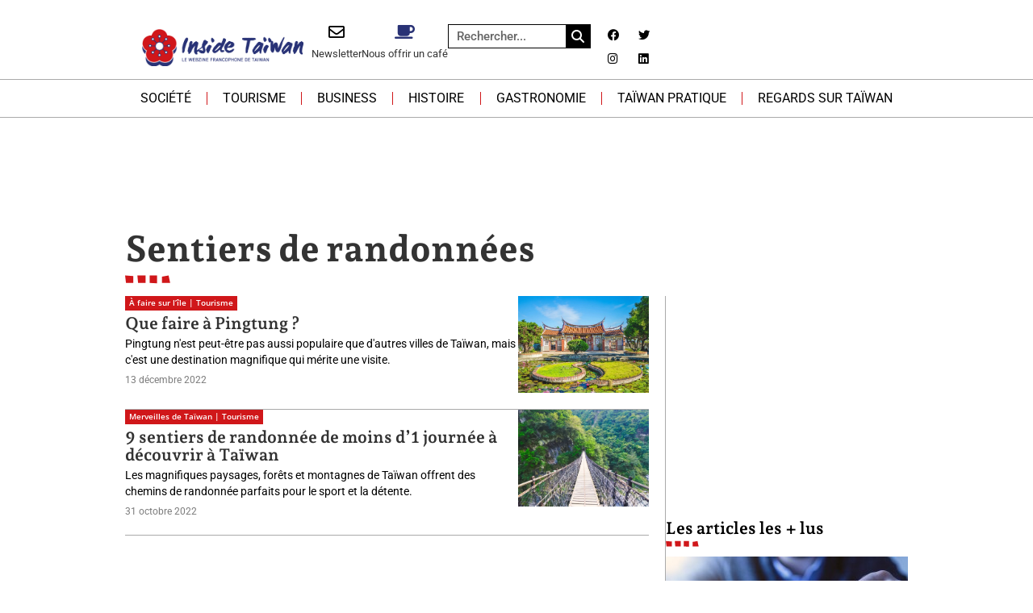

--- FILE ---
content_type: text/html; charset=UTF-8
request_url: https://insidetaiwan.net/tag/sentiers-de-randonnees
body_size: 29721
content:
<!doctype html>
<html lang="fr-FR">
<head><meta charset="UTF-8"><script>if(navigator.userAgent.match(/MSIE|Internet Explorer/i)||navigator.userAgent.match(/Trident\/7\..*?rv:11/i)){var href=document.location.href;if(!href.match(/[?&]nowprocket/)){if(href.indexOf("?")==-1){if(href.indexOf("#")==-1){document.location.href=href+"?nowprocket=1"}else{document.location.href=href.replace("#","?nowprocket=1#")}}else{if(href.indexOf("#")==-1){document.location.href=href+"&nowprocket=1"}else{document.location.href=href.replace("#","&nowprocket=1#")}}}}</script><script>(()=>{class RocketLazyLoadScripts{constructor(){this.v="2.0.4",this.userEvents=["keydown","keyup","mousedown","mouseup","mousemove","mouseover","mouseout","touchmove","touchstart","touchend","touchcancel","wheel","click","dblclick","input"],this.attributeEvents=["onblur","onclick","oncontextmenu","ondblclick","onfocus","onmousedown","onmouseenter","onmouseleave","onmousemove","onmouseout","onmouseover","onmouseup","onmousewheel","onscroll","onsubmit"]}async t(){this.i(),this.o(),/iP(ad|hone)/.test(navigator.userAgent)&&this.h(),this.u(),this.l(this),this.m(),this.k(this),this.p(this),this._(),await Promise.all([this.R(),this.L()]),this.lastBreath=Date.now(),this.S(this),this.P(),this.D(),this.O(),this.M(),await this.C(this.delayedScripts.normal),await this.C(this.delayedScripts.defer),await this.C(this.delayedScripts.async),await this.T(),await this.F(),await this.j(),await this.A(),window.dispatchEvent(new Event("rocket-allScriptsLoaded")),this.everythingLoaded=!0,this.lastTouchEnd&&await new Promise(t=>setTimeout(t,500-Date.now()+this.lastTouchEnd)),this.I(),this.H(),this.U(),this.W()}i(){this.CSPIssue=sessionStorage.getItem("rocketCSPIssue"),document.addEventListener("securitypolicyviolation",t=>{this.CSPIssue||"script-src-elem"!==t.violatedDirective||"data"!==t.blockedURI||(this.CSPIssue=!0,sessionStorage.setItem("rocketCSPIssue",!0))},{isRocket:!0})}o(){window.addEventListener("pageshow",t=>{this.persisted=t.persisted,this.realWindowLoadedFired=!0},{isRocket:!0}),window.addEventListener("pagehide",()=>{this.onFirstUserAction=null},{isRocket:!0})}h(){let t;function e(e){t=e}window.addEventListener("touchstart",e,{isRocket:!0}),window.addEventListener("touchend",function i(o){o.changedTouches[0]&&t.changedTouches[0]&&Math.abs(o.changedTouches[0].pageX-t.changedTouches[0].pageX)<10&&Math.abs(o.changedTouches[0].pageY-t.changedTouches[0].pageY)<10&&o.timeStamp-t.timeStamp<200&&(window.removeEventListener("touchstart",e,{isRocket:!0}),window.removeEventListener("touchend",i,{isRocket:!0}),"INPUT"===o.target.tagName&&"text"===o.target.type||(o.target.dispatchEvent(new TouchEvent("touchend",{target:o.target,bubbles:!0})),o.target.dispatchEvent(new MouseEvent("mouseover",{target:o.target,bubbles:!0})),o.target.dispatchEvent(new PointerEvent("click",{target:o.target,bubbles:!0,cancelable:!0,detail:1,clientX:o.changedTouches[0].clientX,clientY:o.changedTouches[0].clientY})),event.preventDefault()))},{isRocket:!0})}q(t){this.userActionTriggered||("mousemove"!==t.type||this.firstMousemoveIgnored?"keyup"===t.type||"mouseover"===t.type||"mouseout"===t.type||(this.userActionTriggered=!0,this.onFirstUserAction&&this.onFirstUserAction()):this.firstMousemoveIgnored=!0),"click"===t.type&&t.preventDefault(),t.stopPropagation(),t.stopImmediatePropagation(),"touchstart"===this.lastEvent&&"touchend"===t.type&&(this.lastTouchEnd=Date.now()),"click"===t.type&&(this.lastTouchEnd=0),this.lastEvent=t.type,t.composedPath&&t.composedPath()[0].getRootNode()instanceof ShadowRoot&&(t.rocketTarget=t.composedPath()[0]),this.savedUserEvents.push(t)}u(){this.savedUserEvents=[],this.userEventHandler=this.q.bind(this),this.userEvents.forEach(t=>window.addEventListener(t,this.userEventHandler,{passive:!1,isRocket:!0})),document.addEventListener("visibilitychange",this.userEventHandler,{isRocket:!0})}U(){this.userEvents.forEach(t=>window.removeEventListener(t,this.userEventHandler,{passive:!1,isRocket:!0})),document.removeEventListener("visibilitychange",this.userEventHandler,{isRocket:!0}),this.savedUserEvents.forEach(t=>{(t.rocketTarget||t.target).dispatchEvent(new window[t.constructor.name](t.type,t))})}m(){const t="return false",e=Array.from(this.attributeEvents,t=>"data-rocket-"+t),i="["+this.attributeEvents.join("],[")+"]",o="[data-rocket-"+this.attributeEvents.join("],[data-rocket-")+"]",s=(e,i,o)=>{o&&o!==t&&(e.setAttribute("data-rocket-"+i,o),e["rocket"+i]=new Function("event",o),e.setAttribute(i,t))};new MutationObserver(t=>{for(const n of t)"attributes"===n.type&&(n.attributeName.startsWith("data-rocket-")||this.everythingLoaded?n.attributeName.startsWith("data-rocket-")&&this.everythingLoaded&&this.N(n.target,n.attributeName.substring(12)):s(n.target,n.attributeName,n.target.getAttribute(n.attributeName))),"childList"===n.type&&n.addedNodes.forEach(t=>{if(t.nodeType===Node.ELEMENT_NODE)if(this.everythingLoaded)for(const i of[t,...t.querySelectorAll(o)])for(const t of i.getAttributeNames())e.includes(t)&&this.N(i,t.substring(12));else for(const e of[t,...t.querySelectorAll(i)])for(const t of e.getAttributeNames())this.attributeEvents.includes(t)&&s(e,t,e.getAttribute(t))})}).observe(document,{subtree:!0,childList:!0,attributeFilter:[...this.attributeEvents,...e]})}I(){this.attributeEvents.forEach(t=>{document.querySelectorAll("[data-rocket-"+t+"]").forEach(e=>{this.N(e,t)})})}N(t,e){const i=t.getAttribute("data-rocket-"+e);i&&(t.setAttribute(e,i),t.removeAttribute("data-rocket-"+e))}k(t){Object.defineProperty(HTMLElement.prototype,"onclick",{get(){return this.rocketonclick||null},set(e){this.rocketonclick=e,this.setAttribute(t.everythingLoaded?"onclick":"data-rocket-onclick","this.rocketonclick(event)")}})}S(t){function e(e,i){let o=e[i];e[i]=null,Object.defineProperty(e,i,{get:()=>o,set(s){t.everythingLoaded?o=s:e["rocket"+i]=o=s}})}e(document,"onreadystatechange"),e(window,"onload"),e(window,"onpageshow");try{Object.defineProperty(document,"readyState",{get:()=>t.rocketReadyState,set(e){t.rocketReadyState=e},configurable:!0}),document.readyState="loading"}catch(t){console.log("WPRocket DJE readyState conflict, bypassing")}}l(t){this.originalAddEventListener=EventTarget.prototype.addEventListener,this.originalRemoveEventListener=EventTarget.prototype.removeEventListener,this.savedEventListeners=[],EventTarget.prototype.addEventListener=function(e,i,o){o&&o.isRocket||!t.B(e,this)&&!t.userEvents.includes(e)||t.B(e,this)&&!t.userActionTriggered||e.startsWith("rocket-")||t.everythingLoaded?t.originalAddEventListener.call(this,e,i,o):(t.savedEventListeners.push({target:this,remove:!1,type:e,func:i,options:o}),"mouseenter"!==e&&"mouseleave"!==e||t.originalAddEventListener.call(this,e,t.savedUserEvents.push,o))},EventTarget.prototype.removeEventListener=function(e,i,o){o&&o.isRocket||!t.B(e,this)&&!t.userEvents.includes(e)||t.B(e,this)&&!t.userActionTriggered||e.startsWith("rocket-")||t.everythingLoaded?t.originalRemoveEventListener.call(this,e,i,o):t.savedEventListeners.push({target:this,remove:!0,type:e,func:i,options:o})}}J(t,e){this.savedEventListeners=this.savedEventListeners.filter(i=>{let o=i.type,s=i.target||window;return e!==o||t!==s||(this.B(o,s)&&(i.type="rocket-"+o),this.$(i),!1)})}H(){EventTarget.prototype.addEventListener=this.originalAddEventListener,EventTarget.prototype.removeEventListener=this.originalRemoveEventListener,this.savedEventListeners.forEach(t=>this.$(t))}$(t){t.remove?this.originalRemoveEventListener.call(t.target,t.type,t.func,t.options):this.originalAddEventListener.call(t.target,t.type,t.func,t.options)}p(t){let e;function i(e){return t.everythingLoaded?e:e.split(" ").map(t=>"load"===t||t.startsWith("load.")?"rocket-jquery-load":t).join(" ")}function o(o){function s(e){const s=o.fn[e];o.fn[e]=o.fn.init.prototype[e]=function(){return this[0]===window&&t.userActionTriggered&&("string"==typeof arguments[0]||arguments[0]instanceof String?arguments[0]=i(arguments[0]):"object"==typeof arguments[0]&&Object.keys(arguments[0]).forEach(t=>{const e=arguments[0][t];delete arguments[0][t],arguments[0][i(t)]=e})),s.apply(this,arguments),this}}if(o&&o.fn&&!t.allJQueries.includes(o)){const e={DOMContentLoaded:[],"rocket-DOMContentLoaded":[]};for(const t in e)document.addEventListener(t,()=>{e[t].forEach(t=>t())},{isRocket:!0});o.fn.ready=o.fn.init.prototype.ready=function(i){function s(){parseInt(o.fn.jquery)>2?setTimeout(()=>i.bind(document)(o)):i.bind(document)(o)}return"function"==typeof i&&(t.realDomReadyFired?!t.userActionTriggered||t.fauxDomReadyFired?s():e["rocket-DOMContentLoaded"].push(s):e.DOMContentLoaded.push(s)),o([])},s("on"),s("one"),s("off"),t.allJQueries.push(o)}e=o}t.allJQueries=[],o(window.jQuery),Object.defineProperty(window,"jQuery",{get:()=>e,set(t){o(t)}})}P(){const t=new Map;document.write=document.writeln=function(e){const i=document.currentScript,o=document.createRange(),s=i.parentElement;let n=t.get(i);void 0===n&&(n=i.nextSibling,t.set(i,n));const c=document.createDocumentFragment();o.setStart(c,0),c.appendChild(o.createContextualFragment(e)),s.insertBefore(c,n)}}async R(){return new Promise(t=>{this.userActionTriggered?t():this.onFirstUserAction=t})}async L(){return new Promise(t=>{document.addEventListener("DOMContentLoaded",()=>{this.realDomReadyFired=!0,t()},{isRocket:!0})})}async j(){return this.realWindowLoadedFired?Promise.resolve():new Promise(t=>{window.addEventListener("load",t,{isRocket:!0})})}M(){this.pendingScripts=[];this.scriptsMutationObserver=new MutationObserver(t=>{for(const e of t)e.addedNodes.forEach(t=>{"SCRIPT"!==t.tagName||t.noModule||t.isWPRocket||this.pendingScripts.push({script:t,promise:new Promise(e=>{const i=()=>{const i=this.pendingScripts.findIndex(e=>e.script===t);i>=0&&this.pendingScripts.splice(i,1),e()};t.addEventListener("load",i,{isRocket:!0}),t.addEventListener("error",i,{isRocket:!0}),setTimeout(i,1e3)})})})}),this.scriptsMutationObserver.observe(document,{childList:!0,subtree:!0})}async F(){await this.X(),this.pendingScripts.length?(await this.pendingScripts[0].promise,await this.F()):this.scriptsMutationObserver.disconnect()}D(){this.delayedScripts={normal:[],async:[],defer:[]},document.querySelectorAll("script[type$=rocketlazyloadscript]").forEach(t=>{t.hasAttribute("data-rocket-src")?t.hasAttribute("async")&&!1!==t.async?this.delayedScripts.async.push(t):t.hasAttribute("defer")&&!1!==t.defer||"module"===t.getAttribute("data-rocket-type")?this.delayedScripts.defer.push(t):this.delayedScripts.normal.push(t):this.delayedScripts.normal.push(t)})}async _(){await this.L();let t=[];document.querySelectorAll("script[type$=rocketlazyloadscript][data-rocket-src]").forEach(e=>{let i=e.getAttribute("data-rocket-src");if(i&&!i.startsWith("data:")){i.startsWith("//")&&(i=location.protocol+i);try{const o=new URL(i).origin;o!==location.origin&&t.push({src:o,crossOrigin:e.crossOrigin||"module"===e.getAttribute("data-rocket-type")})}catch(t){}}}),t=[...new Map(t.map(t=>[JSON.stringify(t),t])).values()],this.Y(t,"preconnect")}async G(t){if(await this.K(),!0!==t.noModule||!("noModule"in HTMLScriptElement.prototype))return new Promise(e=>{let i;function o(){(i||t).setAttribute("data-rocket-status","executed"),e()}try{if(navigator.userAgent.includes("Firefox/")||""===navigator.vendor||this.CSPIssue)i=document.createElement("script"),[...t.attributes].forEach(t=>{let e=t.nodeName;"type"!==e&&("data-rocket-type"===e&&(e="type"),"data-rocket-src"===e&&(e="src"),i.setAttribute(e,t.nodeValue))}),t.text&&(i.text=t.text),t.nonce&&(i.nonce=t.nonce),i.hasAttribute("src")?(i.addEventListener("load",o,{isRocket:!0}),i.addEventListener("error",()=>{i.setAttribute("data-rocket-status","failed-network"),e()},{isRocket:!0}),setTimeout(()=>{i.isConnected||e()},1)):(i.text=t.text,o()),i.isWPRocket=!0,t.parentNode.replaceChild(i,t);else{const i=t.getAttribute("data-rocket-type"),s=t.getAttribute("data-rocket-src");i?(t.type=i,t.removeAttribute("data-rocket-type")):t.removeAttribute("type"),t.addEventListener("load",o,{isRocket:!0}),t.addEventListener("error",i=>{this.CSPIssue&&i.target.src.startsWith("data:")?(console.log("WPRocket: CSP fallback activated"),t.removeAttribute("src"),this.G(t).then(e)):(t.setAttribute("data-rocket-status","failed-network"),e())},{isRocket:!0}),s?(t.fetchPriority="high",t.removeAttribute("data-rocket-src"),t.src=s):t.src="data:text/javascript;base64,"+window.btoa(unescape(encodeURIComponent(t.text)))}}catch(i){t.setAttribute("data-rocket-status","failed-transform"),e()}});t.setAttribute("data-rocket-status","skipped")}async C(t){const e=t.shift();return e?(e.isConnected&&await this.G(e),this.C(t)):Promise.resolve()}O(){this.Y([...this.delayedScripts.normal,...this.delayedScripts.defer,...this.delayedScripts.async],"preload")}Y(t,e){this.trash=this.trash||[];let i=!0;var o=document.createDocumentFragment();t.forEach(t=>{const s=t.getAttribute&&t.getAttribute("data-rocket-src")||t.src;if(s&&!s.startsWith("data:")){const n=document.createElement("link");n.href=s,n.rel=e,"preconnect"!==e&&(n.as="script",n.fetchPriority=i?"high":"low"),t.getAttribute&&"module"===t.getAttribute("data-rocket-type")&&(n.crossOrigin=!0),t.crossOrigin&&(n.crossOrigin=t.crossOrigin),t.integrity&&(n.integrity=t.integrity),t.nonce&&(n.nonce=t.nonce),o.appendChild(n),this.trash.push(n),i=!1}}),document.head.appendChild(o)}W(){this.trash.forEach(t=>t.remove())}async T(){try{document.readyState="interactive"}catch(t){}this.fauxDomReadyFired=!0;try{await this.K(),this.J(document,"readystatechange"),document.dispatchEvent(new Event("rocket-readystatechange")),await this.K(),document.rocketonreadystatechange&&document.rocketonreadystatechange(),await this.K(),this.J(document,"DOMContentLoaded"),document.dispatchEvent(new Event("rocket-DOMContentLoaded")),await this.K(),this.J(window,"DOMContentLoaded"),window.dispatchEvent(new Event("rocket-DOMContentLoaded"))}catch(t){console.error(t)}}async A(){try{document.readyState="complete"}catch(t){}try{await this.K(),this.J(document,"readystatechange"),document.dispatchEvent(new Event("rocket-readystatechange")),await this.K(),document.rocketonreadystatechange&&document.rocketonreadystatechange(),await this.K(),this.J(window,"load"),window.dispatchEvent(new Event("rocket-load")),await this.K(),window.rocketonload&&window.rocketonload(),await this.K(),this.allJQueries.forEach(t=>t(window).trigger("rocket-jquery-load")),await this.K(),this.J(window,"pageshow");const t=new Event("rocket-pageshow");t.persisted=this.persisted,window.dispatchEvent(t),await this.K(),window.rocketonpageshow&&window.rocketonpageshow({persisted:this.persisted})}catch(t){console.error(t)}}async K(){Date.now()-this.lastBreath>45&&(await this.X(),this.lastBreath=Date.now())}async X(){return document.hidden?new Promise(t=>setTimeout(t)):new Promise(t=>requestAnimationFrame(t))}B(t,e){return e===document&&"readystatechange"===t||(e===document&&"DOMContentLoaded"===t||(e===window&&"DOMContentLoaded"===t||(e===window&&"load"===t||e===window&&"pageshow"===t)))}static run(){(new RocketLazyLoadScripts).t()}}RocketLazyLoadScripts.run()})();</script>
	
	<meta name="viewport" content="width=device-width, initial-scale=1">
	<link rel="profile" href="https://gmpg.org/xfn/11">
	<meta name='robots' content='index, follow, max-image-preview:large, max-snippet:-1, max-video-preview:-1' />

	<!-- This site is optimized with the Yoast SEO plugin v26.8 - https://yoast.com/product/yoast-seo-wordpress/ -->
	<title>Archives des Sentiers de randonnées - Inside Taïwan, le webzine francophone de Taïwan</title>
	<link rel="canonical" href="https://insidetaiwan.net/tag/sentiers-de-randonnees" />
	<meta property="og:locale" content="fr_FR" />
	<meta property="og:type" content="article" />
	<meta property="og:title" content="Archives des Sentiers de randonnées - Inside Taïwan, le webzine francophone de Taïwan" />
	<meta property="og:url" content="https://insidetaiwan.net/tag/sentiers-de-randonnees" />
	<meta property="og:site_name" content="Inside Taïwan, le webzine francophone de Taïwan" />
	<meta name="twitter:card" content="summary_large_image" />
	<meta name="twitter:site" content="@InsideTaiwan" />
	<script type="application/ld+json" class="yoast-schema-graph">{"@context":"https://schema.org","@graph":[{"@type":"CollectionPage","@id":"https://insidetaiwan.net/tag/sentiers-de-randonnees","url":"https://insidetaiwan.net/tag/sentiers-de-randonnees","name":"Archives des Sentiers de randonnées - Inside Taïwan, le webzine francophone de Taïwan","isPartOf":{"@id":"https://insidetaiwan.net/#website"},"primaryImageOfPage":{"@id":"https://insidetaiwan.net/tag/sentiers-de-randonnees#primaryimage"},"image":{"@id":"https://insidetaiwan.net/tag/sentiers-de-randonnees#primaryimage"},"thumbnailUrl":"https://insidetaiwan.net/wp-content/uploads/2022/12/Pingtung.jpg","breadcrumb":{"@id":"https://insidetaiwan.net/tag/sentiers-de-randonnees#breadcrumb"},"inLanguage":"fr-FR"},{"@type":"ImageObject","inLanguage":"fr-FR","@id":"https://insidetaiwan.net/tag/sentiers-de-randonnees#primaryimage","url":"https://insidetaiwan.net/wp-content/uploads/2022/12/Pingtung.jpg","contentUrl":"https://insidetaiwan.net/wp-content/uploads/2022/12/Pingtung.jpg","width":1600,"height":1066,"caption":"Maison Pingtung - Copyright : hotels.com"},{"@type":"BreadcrumbList","@id":"https://insidetaiwan.net/tag/sentiers-de-randonnees#breadcrumb","itemListElement":[{"@type":"ListItem","position":1,"name":"Accueil","item":"https://insidetaiwan.net/"},{"@type":"ListItem","position":2,"name":"Sentiers de randonnées"}]},{"@type":"WebSite","@id":"https://insidetaiwan.net/#website","url":"https://insidetaiwan.net/","name":"Inside Taïwan, le webzine francophone de Taïwan","description":"","publisher":{"@id":"https://insidetaiwan.net/#organization"},"potentialAction":[{"@type":"SearchAction","target":{"@type":"EntryPoint","urlTemplate":"https://insidetaiwan.net/?s={search_term_string}"},"query-input":{"@type":"PropertyValueSpecification","valueRequired":true,"valueName":"search_term_string"}}],"inLanguage":"fr-FR"},{"@type":"Organization","@id":"https://insidetaiwan.net/#organization","name":"Inside Taïwan","url":"https://insidetaiwan.net/","logo":{"@type":"ImageObject","inLanguage":"fr-FR","@id":"https://insidetaiwan.net/#/schema/logo/image/","url":"https://insidetaiwan.net/wp-content/uploads/2022/07/Logo-Inside-Taiwan-400px.png","contentUrl":"https://insidetaiwan.net/wp-content/uploads/2022/07/Logo-Inside-Taiwan-400px.png","width":400,"height":194,"caption":"Inside Taïwan"},"image":{"@id":"https://insidetaiwan.net/#/schema/logo/image/"},"sameAs":["https://www.facebook.com/TaiwanInside","https://x.com/InsideTaiwan","https://www.linkedin.com/company/insidetaiwan/","https://www.instagram.com/inside.taiwan"]}]}</script>
	<!-- / Yoast SEO plugin. -->


<link rel='dns-prefetch' href='//ajax.googleapis.com' />

<link rel="alternate" type="application/rss+xml" title="Inside Taïwan, le webzine francophone de Taïwan &raquo; Flux" href="https://insidetaiwan.net/feed" />
<link rel="alternate" type="application/rss+xml" title="Inside Taïwan, le webzine francophone de Taïwan &raquo; Flux des commentaires" href="https://insidetaiwan.net/comments/feed" />
<link rel="alternate" type="application/rss+xml" title="Inside Taïwan, le webzine francophone de Taïwan &raquo; Flux de l’étiquette Sentiers de randonnées" href="https://insidetaiwan.net/tag/sentiers-de-randonnees/feed" />
<!-- insidetaiwan.net is managing ads with Advanced Ads 2.0.16 – https://wpadvancedads.com/ --><!--noptimize--><script type="rocketlazyloadscript" id="insid-ready">
			window.advanced_ads_ready=function(e,a){a=a||"complete";var d=function(e){return"interactive"===a?"loading"!==e:"complete"===e};d(document.readyState)?e():document.addEventListener("readystatechange",(function(a){d(a.target.readyState)&&e()}),{once:"interactive"===a})},window.advanced_ads_ready_queue=window.advanced_ads_ready_queue||[];		</script>
		<!--/noptimize--><style id='wp-img-auto-sizes-contain-inline-css'>
img:is([sizes=auto i],[sizes^="auto," i]){contain-intrinsic-size:3000px 1500px}
/*# sourceURL=wp-img-auto-sizes-contain-inline-css */
</style>
<link data-minify="1" rel='stylesheet' id='dashicons-css' href='https://insidetaiwan.net/wp-content/cache/min/1/wp-includes/css/dashicons.min.css?ver=1769760267' media='all' />
<link data-minify="1" rel='stylesheet' id='post-views-counter-frontend-css' href='https://insidetaiwan.net/wp-content/cache/min/1/wp-content/plugins/post-views-counter/css/frontend.css?ver=1769760267' media='all' />
<style id='wp-emoji-styles-inline-css'>

	img.wp-smiley, img.emoji {
		display: inline !important;
		border: none !important;
		box-shadow: none !important;
		height: 1em !important;
		width: 1em !important;
		margin: 0 0.07em !important;
		vertical-align: -0.1em !important;
		background: none !important;
		padding: 0 !important;
	}
/*# sourceURL=wp-emoji-styles-inline-css */
</style>
<link rel='stylesheet' id='wp-block-library-css' href='https://insidetaiwan.net/wp-includes/css/dist/block-library/style.min.css?ver=0befc0' media='all' />
<style id='global-styles-inline-css'>
:root{--wp--preset--aspect-ratio--square: 1;--wp--preset--aspect-ratio--4-3: 4/3;--wp--preset--aspect-ratio--3-4: 3/4;--wp--preset--aspect-ratio--3-2: 3/2;--wp--preset--aspect-ratio--2-3: 2/3;--wp--preset--aspect-ratio--16-9: 16/9;--wp--preset--aspect-ratio--9-16: 9/16;--wp--preset--color--black: #000000;--wp--preset--color--cyan-bluish-gray: #abb8c3;--wp--preset--color--white: #ffffff;--wp--preset--color--pale-pink: #f78da7;--wp--preset--color--vivid-red: #cf2e2e;--wp--preset--color--luminous-vivid-orange: #ff6900;--wp--preset--color--luminous-vivid-amber: #fcb900;--wp--preset--color--light-green-cyan: #7bdcb5;--wp--preset--color--vivid-green-cyan: #00d084;--wp--preset--color--pale-cyan-blue: #8ed1fc;--wp--preset--color--vivid-cyan-blue: #0693e3;--wp--preset--color--vivid-purple: #9b51e0;--wp--preset--gradient--vivid-cyan-blue-to-vivid-purple: linear-gradient(135deg,rgb(6,147,227) 0%,rgb(155,81,224) 100%);--wp--preset--gradient--light-green-cyan-to-vivid-green-cyan: linear-gradient(135deg,rgb(122,220,180) 0%,rgb(0,208,130) 100%);--wp--preset--gradient--luminous-vivid-amber-to-luminous-vivid-orange: linear-gradient(135deg,rgb(252,185,0) 0%,rgb(255,105,0) 100%);--wp--preset--gradient--luminous-vivid-orange-to-vivid-red: linear-gradient(135deg,rgb(255,105,0) 0%,rgb(207,46,46) 100%);--wp--preset--gradient--very-light-gray-to-cyan-bluish-gray: linear-gradient(135deg,rgb(238,238,238) 0%,rgb(169,184,195) 100%);--wp--preset--gradient--cool-to-warm-spectrum: linear-gradient(135deg,rgb(74,234,220) 0%,rgb(151,120,209) 20%,rgb(207,42,186) 40%,rgb(238,44,130) 60%,rgb(251,105,98) 80%,rgb(254,248,76) 100%);--wp--preset--gradient--blush-light-purple: linear-gradient(135deg,rgb(255,206,236) 0%,rgb(152,150,240) 100%);--wp--preset--gradient--blush-bordeaux: linear-gradient(135deg,rgb(254,205,165) 0%,rgb(254,45,45) 50%,rgb(107,0,62) 100%);--wp--preset--gradient--luminous-dusk: linear-gradient(135deg,rgb(255,203,112) 0%,rgb(199,81,192) 50%,rgb(65,88,208) 100%);--wp--preset--gradient--pale-ocean: linear-gradient(135deg,rgb(255,245,203) 0%,rgb(182,227,212) 50%,rgb(51,167,181) 100%);--wp--preset--gradient--electric-grass: linear-gradient(135deg,rgb(202,248,128) 0%,rgb(113,206,126) 100%);--wp--preset--gradient--midnight: linear-gradient(135deg,rgb(2,3,129) 0%,rgb(40,116,252) 100%);--wp--preset--font-size--small: 13px;--wp--preset--font-size--medium: 20px;--wp--preset--font-size--large: 36px;--wp--preset--font-size--x-large: 42px;--wp--preset--spacing--20: 0.44rem;--wp--preset--spacing--30: 0.67rem;--wp--preset--spacing--40: 1rem;--wp--preset--spacing--50: 1.5rem;--wp--preset--spacing--60: 2.25rem;--wp--preset--spacing--70: 3.38rem;--wp--preset--spacing--80: 5.06rem;--wp--preset--shadow--natural: 6px 6px 9px rgba(0, 0, 0, 0.2);--wp--preset--shadow--deep: 12px 12px 50px rgba(0, 0, 0, 0.4);--wp--preset--shadow--sharp: 6px 6px 0px rgba(0, 0, 0, 0.2);--wp--preset--shadow--outlined: 6px 6px 0px -3px rgb(255, 255, 255), 6px 6px rgb(0, 0, 0);--wp--preset--shadow--crisp: 6px 6px 0px rgb(0, 0, 0);}:root { --wp--style--global--content-size: 800px;--wp--style--global--wide-size: 1200px; }:where(body) { margin: 0; }.wp-site-blocks > .alignleft { float: left; margin-right: 2em; }.wp-site-blocks > .alignright { float: right; margin-left: 2em; }.wp-site-blocks > .aligncenter { justify-content: center; margin-left: auto; margin-right: auto; }:where(.wp-site-blocks) > * { margin-block-start: 24px; margin-block-end: 0; }:where(.wp-site-blocks) > :first-child { margin-block-start: 0; }:where(.wp-site-blocks) > :last-child { margin-block-end: 0; }:root { --wp--style--block-gap: 24px; }:root :where(.is-layout-flow) > :first-child{margin-block-start: 0;}:root :where(.is-layout-flow) > :last-child{margin-block-end: 0;}:root :where(.is-layout-flow) > *{margin-block-start: 24px;margin-block-end: 0;}:root :where(.is-layout-constrained) > :first-child{margin-block-start: 0;}:root :where(.is-layout-constrained) > :last-child{margin-block-end: 0;}:root :where(.is-layout-constrained) > *{margin-block-start: 24px;margin-block-end: 0;}:root :where(.is-layout-flex){gap: 24px;}:root :where(.is-layout-grid){gap: 24px;}.is-layout-flow > .alignleft{float: left;margin-inline-start: 0;margin-inline-end: 2em;}.is-layout-flow > .alignright{float: right;margin-inline-start: 2em;margin-inline-end: 0;}.is-layout-flow > .aligncenter{margin-left: auto !important;margin-right: auto !important;}.is-layout-constrained > .alignleft{float: left;margin-inline-start: 0;margin-inline-end: 2em;}.is-layout-constrained > .alignright{float: right;margin-inline-start: 2em;margin-inline-end: 0;}.is-layout-constrained > .aligncenter{margin-left: auto !important;margin-right: auto !important;}.is-layout-constrained > :where(:not(.alignleft):not(.alignright):not(.alignfull)){max-width: var(--wp--style--global--content-size);margin-left: auto !important;margin-right: auto !important;}.is-layout-constrained > .alignwide{max-width: var(--wp--style--global--wide-size);}body .is-layout-flex{display: flex;}.is-layout-flex{flex-wrap: wrap;align-items: center;}.is-layout-flex > :is(*, div){margin: 0;}body .is-layout-grid{display: grid;}.is-layout-grid > :is(*, div){margin: 0;}body{padding-top: 0px;padding-right: 0px;padding-bottom: 0px;padding-left: 0px;}a:where(:not(.wp-element-button)){text-decoration: underline;}:root :where(.wp-element-button, .wp-block-button__link){background-color: #32373c;border-width: 0;color: #fff;font-family: inherit;font-size: inherit;font-style: inherit;font-weight: inherit;letter-spacing: inherit;line-height: inherit;padding-top: calc(0.667em + 2px);padding-right: calc(1.333em + 2px);padding-bottom: calc(0.667em + 2px);padding-left: calc(1.333em + 2px);text-decoration: none;text-transform: inherit;}.has-black-color{color: var(--wp--preset--color--black) !important;}.has-cyan-bluish-gray-color{color: var(--wp--preset--color--cyan-bluish-gray) !important;}.has-white-color{color: var(--wp--preset--color--white) !important;}.has-pale-pink-color{color: var(--wp--preset--color--pale-pink) !important;}.has-vivid-red-color{color: var(--wp--preset--color--vivid-red) !important;}.has-luminous-vivid-orange-color{color: var(--wp--preset--color--luminous-vivid-orange) !important;}.has-luminous-vivid-amber-color{color: var(--wp--preset--color--luminous-vivid-amber) !important;}.has-light-green-cyan-color{color: var(--wp--preset--color--light-green-cyan) !important;}.has-vivid-green-cyan-color{color: var(--wp--preset--color--vivid-green-cyan) !important;}.has-pale-cyan-blue-color{color: var(--wp--preset--color--pale-cyan-blue) !important;}.has-vivid-cyan-blue-color{color: var(--wp--preset--color--vivid-cyan-blue) !important;}.has-vivid-purple-color{color: var(--wp--preset--color--vivid-purple) !important;}.has-black-background-color{background-color: var(--wp--preset--color--black) !important;}.has-cyan-bluish-gray-background-color{background-color: var(--wp--preset--color--cyan-bluish-gray) !important;}.has-white-background-color{background-color: var(--wp--preset--color--white) !important;}.has-pale-pink-background-color{background-color: var(--wp--preset--color--pale-pink) !important;}.has-vivid-red-background-color{background-color: var(--wp--preset--color--vivid-red) !important;}.has-luminous-vivid-orange-background-color{background-color: var(--wp--preset--color--luminous-vivid-orange) !important;}.has-luminous-vivid-amber-background-color{background-color: var(--wp--preset--color--luminous-vivid-amber) !important;}.has-light-green-cyan-background-color{background-color: var(--wp--preset--color--light-green-cyan) !important;}.has-vivid-green-cyan-background-color{background-color: var(--wp--preset--color--vivid-green-cyan) !important;}.has-pale-cyan-blue-background-color{background-color: var(--wp--preset--color--pale-cyan-blue) !important;}.has-vivid-cyan-blue-background-color{background-color: var(--wp--preset--color--vivid-cyan-blue) !important;}.has-vivid-purple-background-color{background-color: var(--wp--preset--color--vivid-purple) !important;}.has-black-border-color{border-color: var(--wp--preset--color--black) !important;}.has-cyan-bluish-gray-border-color{border-color: var(--wp--preset--color--cyan-bluish-gray) !important;}.has-white-border-color{border-color: var(--wp--preset--color--white) !important;}.has-pale-pink-border-color{border-color: var(--wp--preset--color--pale-pink) !important;}.has-vivid-red-border-color{border-color: var(--wp--preset--color--vivid-red) !important;}.has-luminous-vivid-orange-border-color{border-color: var(--wp--preset--color--luminous-vivid-orange) !important;}.has-luminous-vivid-amber-border-color{border-color: var(--wp--preset--color--luminous-vivid-amber) !important;}.has-light-green-cyan-border-color{border-color: var(--wp--preset--color--light-green-cyan) !important;}.has-vivid-green-cyan-border-color{border-color: var(--wp--preset--color--vivid-green-cyan) !important;}.has-pale-cyan-blue-border-color{border-color: var(--wp--preset--color--pale-cyan-blue) !important;}.has-vivid-cyan-blue-border-color{border-color: var(--wp--preset--color--vivid-cyan-blue) !important;}.has-vivid-purple-border-color{border-color: var(--wp--preset--color--vivid-purple) !important;}.has-vivid-cyan-blue-to-vivid-purple-gradient-background{background: var(--wp--preset--gradient--vivid-cyan-blue-to-vivid-purple) !important;}.has-light-green-cyan-to-vivid-green-cyan-gradient-background{background: var(--wp--preset--gradient--light-green-cyan-to-vivid-green-cyan) !important;}.has-luminous-vivid-amber-to-luminous-vivid-orange-gradient-background{background: var(--wp--preset--gradient--luminous-vivid-amber-to-luminous-vivid-orange) !important;}.has-luminous-vivid-orange-to-vivid-red-gradient-background{background: var(--wp--preset--gradient--luminous-vivid-orange-to-vivid-red) !important;}.has-very-light-gray-to-cyan-bluish-gray-gradient-background{background: var(--wp--preset--gradient--very-light-gray-to-cyan-bluish-gray) !important;}.has-cool-to-warm-spectrum-gradient-background{background: var(--wp--preset--gradient--cool-to-warm-spectrum) !important;}.has-blush-light-purple-gradient-background{background: var(--wp--preset--gradient--blush-light-purple) !important;}.has-blush-bordeaux-gradient-background{background: var(--wp--preset--gradient--blush-bordeaux) !important;}.has-luminous-dusk-gradient-background{background: var(--wp--preset--gradient--luminous-dusk) !important;}.has-pale-ocean-gradient-background{background: var(--wp--preset--gradient--pale-ocean) !important;}.has-electric-grass-gradient-background{background: var(--wp--preset--gradient--electric-grass) !important;}.has-midnight-gradient-background{background: var(--wp--preset--gradient--midnight) !important;}.has-small-font-size{font-size: var(--wp--preset--font-size--small) !important;}.has-medium-font-size{font-size: var(--wp--preset--font-size--medium) !important;}.has-large-font-size{font-size: var(--wp--preset--font-size--large) !important;}.has-x-large-font-size{font-size: var(--wp--preset--font-size--x-large) !important;}
:root :where(.wp-block-pullquote){font-size: 1.5em;line-height: 1.6;}
/*# sourceURL=global-styles-inline-css */
</style>
<link data-minify="1" rel='stylesheet' id='hello-elementor-css' href='https://insidetaiwan.net/wp-content/cache/min/1/wp-content/themes/hello-elementor/assets/css/reset.css?ver=1769760267' media='all' />
<link data-minify="1" rel='stylesheet' id='hello-elementor-theme-style-css' href='https://insidetaiwan.net/wp-content/cache/min/1/wp-content/themes/hello-elementor/assets/css/theme.css?ver=1769760267' media='all' />
<link data-minify="1" rel='stylesheet' id='hello-elementor-header-footer-css' href='https://insidetaiwan.net/wp-content/cache/min/1/wp-content/themes/hello-elementor/assets/css/header-footer.css?ver=1769760267' media='all' />
<link rel='stylesheet' id='elementor-frontend-css' href='https://insidetaiwan.net/wp-content/plugins/elementor/assets/css/frontend.min.css?ver=3.34.4' media='all' />
<link rel='stylesheet' id='widget-image-css' href='https://insidetaiwan.net/wp-content/plugins/elementor/assets/css/widget-image.min.css?ver=3.34.4' media='all' />
<link rel='stylesheet' id='widget-icon-box-css' href='https://insidetaiwan.net/wp-content/plugins/elementor/assets/css/widget-icon-box.min.css?ver=3.34.4' media='all' />
<link rel='stylesheet' id='widget-search-form-css' href='https://insidetaiwan.net/wp-content/plugins/elementor-pro/assets/css/widget-search-form.min.css?ver=3.34.3' media='all' />
<link rel='stylesheet' id='elementor-icons-shared-0-css' href='https://insidetaiwan.net/wp-content/plugins/elementor/assets/lib/font-awesome/css/fontawesome.min.css?ver=5.15.3' media='all' />
<link data-minify="1" rel='stylesheet' id='elementor-icons-fa-solid-css' href='https://insidetaiwan.net/wp-content/cache/min/1/wp-content/plugins/elementor/assets/lib/font-awesome/css/solid.min.css?ver=1769760267' media='all' />
<link rel='stylesheet' id='widget-social-icons-css' href='https://insidetaiwan.net/wp-content/plugins/elementor/assets/css/widget-social-icons.min.css?ver=3.34.4' media='all' />
<link rel='stylesheet' id='e-apple-webkit-css' href='https://insidetaiwan.net/wp-content/plugins/elementor/assets/css/conditionals/apple-webkit.min.css?ver=3.34.4' media='all' />
<link rel='stylesheet' id='widget-nav-menu-css' href='https://insidetaiwan.net/wp-content/plugins/elementor-pro/assets/css/widget-nav-menu.min.css?ver=3.34.3' media='all' />
<link rel='stylesheet' id='widget-heading-css' href='https://insidetaiwan.net/wp-content/plugins/elementor/assets/css/widget-heading.min.css?ver=3.34.4' media='all' />
<link rel='stylesheet' id='widget-icon-list-css' href='https://insidetaiwan.net/wp-content/plugins/elementor/assets/css/widget-icon-list.min.css?ver=3.34.4' media='all' />
<link rel='stylesheet' id='widget-divider-css' href='https://insidetaiwan.net/wp-content/plugins/elementor/assets/css/widget-divider.min.css?ver=3.34.4' media='all' />
<link rel='stylesheet' id='widget-loop-common-css' href='https://insidetaiwan.net/wp-content/plugins/elementor-pro/assets/css/widget-loop-common.min.css?ver=3.34.3' media='all' />
<link rel='stylesheet' id='widget-loop-grid-css' href='https://insidetaiwan.net/wp-content/plugins/elementor-pro/assets/css/widget-loop-grid.min.css?ver=3.34.3' media='all' />
<link rel='stylesheet' id='e-animation-fadeIn-css' href='https://insidetaiwan.net/wp-content/plugins/elementor/assets/lib/animations/styles/fadeIn.min.css?ver=3.34.4' media='all' />
<link data-minify="1" rel='stylesheet' id='elementor-icons-css' href='https://insidetaiwan.net/wp-content/cache/min/1/wp-content/plugins/elementor/assets/lib/eicons/css/elementor-icons.min.css?ver=1769760170' media='all' />
<link rel='stylesheet' id='elementor-post-6-css' href='https://insidetaiwan.net/wp-content/uploads/elementor/css/post-6.css?ver=1769759989' media='all' />
<link data-minify="1" rel='stylesheet' id='wppm-el-fontawesome-css' href='https://insidetaiwan.net/wp-content/cache/min/1/wp-content/plugins/wp-post-modules-el/assets/css/all.min.css?ver=1769760170' media='all' />
<link data-minify="1" rel='stylesheet' id='wppm-el-plugin-css-css' href='https://insidetaiwan.net/wp-content/cache/min/1/wp-content/plugins/wp-post-modules-el/assets/css/wppm-el.frontend.css?ver=1769760170' media='all' />
<link rel='stylesheet' id='elementor-post-918754-css' href='https://insidetaiwan.net/wp-content/uploads/elementor/css/post-918754.css?ver=1769759989' media='all' />
<link rel='stylesheet' id='elementor-post-918757-css' href='https://insidetaiwan.net/wp-content/uploads/elementor/css/post-918757.css?ver=1769759989' media='all' />
<link rel='stylesheet' id='elementor-post-919219-css' href='https://insidetaiwan.net/wp-content/uploads/elementor/css/post-919219.css?ver=1769759989' media='all' />
<link data-minify="1" rel='stylesheet' id='taxopress-frontend-css-css' href='https://insidetaiwan.net/wp-content/cache/min/1/wp-content/plugins/simple-tags/assets/frontend/css/frontend.css?ver=1769760170' media='all' />
<link rel='stylesheet' id='bsfrt_frontend-css' href='https://insidetaiwan.net/wp-content/plugins/read-meter/assets/css/bsfrt-frontend-css.min.css?ver=1.0.11' media='all' />
<link data-minify="1" rel='stylesheet' id='hello-elementor-child-style-css' href='https://insidetaiwan.net/wp-content/cache/min/1/wp-content/themes/hello-theme-child-master/style.css?ver=1769760170' media='all' />
<link rel='stylesheet' id='eael-general-css' href='https://insidetaiwan.net/wp-content/plugins/essential-addons-for-elementor-lite/assets/front-end/css/view/general.min.css?ver=6.5.9' media='all' />
<link data-minify="1" rel='stylesheet' id='elementor-gf-local-roboto-css' href='https://insidetaiwan.net/wp-content/cache/min/1/wp-content/uploads/elementor/google-fonts/css/roboto.css?ver=1769760170' media='all' />
<link data-minify="1" rel='stylesheet' id='elementor-gf-local-robotoslab-css' href='https://insidetaiwan.net/wp-content/cache/min/1/wp-content/uploads/elementor/google-fonts/css/robotoslab.css?ver=1769760170' media='all' />
<link data-minify="1" rel='stylesheet' id='elementor-gf-local-andadapro-css' href='https://insidetaiwan.net/wp-content/cache/min/1/wp-content/uploads/elementor/google-fonts/css/andadapro.css?ver=1769760170' media='all' />
<link data-minify="1" rel='stylesheet' id='elementor-gf-local-raleway-css' href='https://insidetaiwan.net/wp-content/cache/min/1/wp-content/uploads/elementor/google-fonts/css/raleway.css?ver=1769760170' media='all' />
<link data-minify="1" rel='stylesheet' id='elementor-gf-local-opensans-css' href='https://insidetaiwan.net/wp-content/cache/min/1/wp-content/uploads/elementor/google-fonts/css/opensans.css?ver=1769760170' media='all' />
<link data-minify="1" rel='stylesheet' id='elementor-icons-fa-regular-css' href='https://insidetaiwan.net/wp-content/cache/min/1/wp-content/plugins/elementor/assets/lib/font-awesome/css/regular.min.css?ver=1769760170' media='all' />
<link data-minify="1" rel='stylesheet' id='elementor-icons-fa-brands-css' href='https://insidetaiwan.net/wp-content/cache/min/1/wp-content/plugins/elementor/assets/lib/font-awesome/css/brands.min.css?ver=1769760170' media='all' />
<script type="rocketlazyloadscript" data-rocket-src="https://insidetaiwan.net/wp-includes/js/jquery/jquery.min.js?ver=3.7.1" id="jquery-core-js" data-rocket-defer defer></script>
<script type="rocketlazyloadscript" data-rocket-src="https://insidetaiwan.net/wp-includes/js/jquery/jquery-migrate.min.js?ver=3.4.1" id="jquery-migrate-js" data-rocket-defer defer></script>
<script type="rocketlazyloadscript" data-minify="1" data-rocket-src="https://insidetaiwan.net/wp-content/cache/min/1/wp-content/plugins/simple-tags/assets/frontend/js/frontend.js?ver=1769680724" id="taxopress-frontend-js-js" data-rocket-defer defer></script>
<link rel="https://api.w.org/" href="https://insidetaiwan.net/wp-json/" /><link rel="alternate" title="JSON" type="application/json" href="https://insidetaiwan.net/wp-json/wp/v2/tags/1156" /><link rel="EditURI" type="application/rsd+xml" title="RSD" href="https://insidetaiwan.net/xmlrpc.php?rsd" />

<meta name="generator" content="Elementor 3.34.4; settings: css_print_method-external, google_font-enabled, font_display-auto">
<script type="rocketlazyloadscript" data-rocket-type="text/javascript">
var _nAdzq=_nAdzq||[];(function(){
_nAdzq.push(["setIds","d4392f429ce938e5"]);
var e="https://notifpush.com/scripts/";
var t=document.createElement("script");
t.type="text/javascript";
t.defer=true;
t.async=true;
t.src=e+"nadz-sdk.js";
var s=document.getElementsByTagName("script")[0];
s.parentNode.insertBefore(t,s)})();
</script>
<script async src="https://pagead2.googlesyndication.com/pagead/js/adsbygoogle.js?client=ca-pub-3519553901512066"
     crossorigin="anonymous"></script>
<!-- Matomo -->
<script type="rocketlazyloadscript">
  var _paq = window._paq = window._paq || [];
  /* tracker methods like "setCustomDimension" should be called before "trackPageView" */
  _paq.push(['trackPageView']);
  _paq.push(['enableLinkTracking']);
  (function() {
    var u="//stats.insidetaiwan.net/";
    _paq.push(['setTrackerUrl', u+'matomo.php']);
    _paq.push(['setSiteId', '2']);
    var d=document, g=d.createElement('script'), s=d.getElementsByTagName('script')[0];
    g.async=true; g.src=u+'matomo.js'; s.parentNode.insertBefore(g,s);
  })();
</script>
<!-- End Matomo Code -->

			<style>
				.e-con.e-parent:nth-of-type(n+4):not(.e-lazyloaded):not(.e-no-lazyload),
				.e-con.e-parent:nth-of-type(n+4):not(.e-lazyloaded):not(.e-no-lazyload) * {
					background-image: none !important;
				}
				@media screen and (max-height: 1024px) {
					.e-con.e-parent:nth-of-type(n+3):not(.e-lazyloaded):not(.e-no-lazyload),
					.e-con.e-parent:nth-of-type(n+3):not(.e-lazyloaded):not(.e-no-lazyload) * {
						background-image: none !important;
					}
				}
				@media screen and (max-height: 640px) {
					.e-con.e-parent:nth-of-type(n+2):not(.e-lazyloaded):not(.e-no-lazyload),
					.e-con.e-parent:nth-of-type(n+2):not(.e-lazyloaded):not(.e-no-lazyload) * {
						background-image: none !important;
					}
				}
			</style>
			<link rel="icon" href="https://insidetaiwan.net/wp-content/uploads/2022/07/cropped-favicon-32x32.png" sizes="32x32" />
<link rel="icon" href="https://insidetaiwan.net/wp-content/uploads/2022/07/cropped-favicon-192x192.png" sizes="192x192" />
<link rel="apple-touch-icon" href="https://insidetaiwan.net/wp-content/uploads/2022/07/cropped-favicon-180x180.png" />
<meta name="msapplication-TileImage" content="https://insidetaiwan.net/wp-content/uploads/2022/07/cropped-favicon-270x270.png" />
<meta name="generator" content="WP Rocket 3.20.3" data-wpr-features="wpr_delay_js wpr_defer_js wpr_minify_js wpr_minify_css wpr_preload_links wpr_host_fonts_locally wpr_desktop" /></head>
<body class="archive tag tag-sentiers-de-randonnees tag-1156 wp-custom-logo wp-embed-responsive wp-theme-hello-elementor wp-child-theme-hello-theme-child-master hello-elementor-default elementor-page-919219 elementor-default elementor-template-full-width elementor-kit-6 aa-prefix-insid-">


<a class="skip-link screen-reader-text" href="#content">Aller au contenu</a>

		<header data-rocket-location-hash="203e8081f8fa372e93adf65782e5aab9" data-elementor-type="header" data-elementor-id="918754" class="elementor elementor-918754 elementor-location-header" data-elementor-post-type="elementor_library">
			<div data-rocket-location-hash="b585fd980e04be60644ecad76e664f00" class="elementor-element elementor-element-ddc58c1 elementor-hidden-tablet elementor-hidden-mobile e-flex e-con-boxed e-con e-parent" data-id="ddc58c1" data-element_type="container">
					<div data-rocket-location-hash="da3b654b339ed49f0234db69a353a170" class="e-con-inner">
				<div class="elementor-element elementor-element-29e10eb elementor-widget elementor-widget-image" data-id="29e10eb" data-element_type="widget" data-widget_type="image.default">
				<div class="elementor-widget-container">
																<a href="https://insidetaiwan.net">
							<img width="500" height="115" src="https://insidetaiwan.net/wp-content/uploads/2022/07/Logo-Inside-Taiwan-horizontal-500px.png" class="attachment-full size-full wp-image-35" alt="" srcset="https://insidetaiwan.net/wp-content/uploads/2022/07/Logo-Inside-Taiwan-horizontal-500px.png 500w, https://insidetaiwan.net/wp-content/uploads/2022/07/Logo-Inside-Taiwan-horizontal-500px-300x69.png 300w, https://insidetaiwan.net/wp-content/uploads/2022/07/elementor/thumbs/Logo-Inside-Taiwan-horizontal-500px-qg2f3o56l94myf7yn1ognhgpdzg49bl6xbjh42trku.png 150w, https://insidetaiwan.net/wp-content/uploads/2022/07/elementor/thumbs/Logo-Inside-Taiwan-horizontal-500px-qg2f3o56ng2fihrfn6sebxm4f5qhmm5f38hubi0vmm.png 155w" sizes="(max-width: 500px) 100vw, 500px" />								</a>
															</div>
				</div>
		<div class="elementor-element elementor-element-55305df e-con-full e-flex e-con e-child" data-id="55305df" data-element_type="container">
				<div class="elementor-element elementor-element-8a1fca3 elementor-view-default elementor-position-block-start elementor-mobile-position-block-start elementor-widget elementor-widget-icon-box" data-id="8a1fca3" data-element_type="widget" data-widget_type="icon-box.default">
				<div class="elementor-widget-container">
							<div class="elementor-icon-box-wrapper">

						<div class="elementor-icon-box-icon">
				<a href="https://insidetaiwan.net/abonnement-newsletter" class="elementor-icon" tabindex="-1" aria-label="Newsletter">
				<i aria-hidden="true" class="far fa-envelope"></i>				</a>
			</div>
			
						<div class="elementor-icon-box-content">

									<h4 class="elementor-icon-box-title">
						<a href="https://insidetaiwan.net/abonnement-newsletter" >
							Newsletter						</a>
					</h4>
				
				
			</div>
			
		</div>
						</div>
				</div>
				<div class="elementor-element elementor-element-3365f10 elementor-hidden-desktop elementor-hidden-tablet elementor-hidden-mobile elementor-view-default elementor-position-block-start elementor-mobile-position-block-start elementor-widget elementor-widget-icon-box" data-id="3365f10" data-element_type="widget" data-widget_type="icon-box.default">
				<div class="elementor-widget-container">
							<div class="elementor-icon-box-wrapper">

						<div class="elementor-icon-box-icon">
				<a href="https://insidetaiwan.net/soutenir" class="elementor-icon" tabindex="-1" aria-label="Nous soutenir">
				<i aria-hidden="true" class="fas fa-heart"></i>				</a>
			</div>
			
						<div class="elementor-icon-box-content">

									<h4 class="elementor-icon-box-title">
						<a href="https://insidetaiwan.net/soutenir" >
							Nous soutenir						</a>
					</h4>
				
				
			</div>
			
		</div>
						</div>
				</div>
				<div class="elementor-element elementor-element-a31fa99 elementor-view-default elementor-position-block-start elementor-mobile-position-block-start elementor-widget elementor-widget-icon-box" data-id="a31fa99" data-element_type="widget" data-widget_type="icon-box.default">
				<div class="elementor-widget-container">
							<div class="elementor-icon-box-wrapper">

						<div class="elementor-icon-box-icon">
				<a href="https://insidetaiwan.net/offrir-un-cafe" class="elementor-icon" tabindex="-1" aria-label="Nous offrir un café">
				<i aria-hidden="true" class="fas fa-coffee"></i>				</a>
			</div>
			
						<div class="elementor-icon-box-content">

									<h4 class="elementor-icon-box-title">
						<a href="https://insidetaiwan.net/offrir-un-cafe" >
							Nous offrir un café						</a>
					</h4>
				
				
			</div>
			
		</div>
						</div>
				</div>
				<div class="elementor-element elementor-element-ebb5a42 elementor-widget__width-initial elementor-hidden-mobile elementor-search-form--skin-classic elementor-search-form--button-type-icon elementor-widget elementor-widget-search-form" data-id="ebb5a42" data-element_type="widget" data-settings="{&quot;skin&quot;:&quot;classic&quot;}" data-widget_type="search-form.default">
				<div class="elementor-widget-container">
							<search role="search">
			<form class="elementor-search-form" action="https://insidetaiwan.net" method="get">
												<div class="elementor-search-form__container">
					<label class="elementor-screen-only" for="elementor-search-form-ebb5a42">Rechercher </label>

					
					<input id="elementor-search-form-ebb5a42" placeholder="Rechercher..." class="elementor-search-form__input" type="search" name="s" value="">
					
											<button class="elementor-search-form__submit" type="submit" aria-label="Rechercher ">
															<i aria-hidden="true" class="fas fa-search"></i>													</button>
					
									</div>
			</form>
		</search>
						</div>
				</div>
				<div class="elementor-element elementor-element-39e771b e-grid-align-right elementor-widget__width-initial elementor-shape-rounded elementor-grid-0 elementor-widget elementor-widget-social-icons" data-id="39e771b" data-element_type="widget" data-widget_type="social-icons.default">
				<div class="elementor-widget-container">
							<div class="elementor-social-icons-wrapper elementor-grid" role="list">
							<span class="elementor-grid-item" role="listitem">
					<a class="elementor-icon elementor-social-icon elementor-social-icon-facebook elementor-repeater-item-88c8332" href="https://www.facebook.com/TaiwanInside" target="_blank">
						<span class="elementor-screen-only">Facebook</span>
						<i aria-hidden="true" class="fab fa-facebook"></i>					</a>
				</span>
							<span class="elementor-grid-item" role="listitem">
					<a class="elementor-icon elementor-social-icon elementor-social-icon-twitter elementor-repeater-item-9bf77cc" href="https://twitter.com/InsideTaiwan" target="_blank">
						<span class="elementor-screen-only">Twitter</span>
						<i aria-hidden="true" class="fab fa-twitter"></i>					</a>
				</span>
							<span class="elementor-grid-item" role="listitem">
					<a class="elementor-icon elementor-social-icon elementor-social-icon-instagram elementor-repeater-item-d07915a" href="https://www.instagram.com/taiwan.inside" target="_blank">
						<span class="elementor-screen-only">Instagram</span>
						<i aria-hidden="true" class="fab fa-instagram"></i>					</a>
				</span>
							<span class="elementor-grid-item" role="listitem">
					<a class="elementor-icon elementor-social-icon elementor-social-icon-linkedin elementor-repeater-item-39ccf24" href="https://www.linkedin.com/company/insidetaiwan" target="_blank">
						<span class="elementor-screen-only">Linkedin</span>
						<i aria-hidden="true" class="fab fa-linkedin"></i>					</a>
				</span>
					</div>
						</div>
				</div>
				</div>
					</div>
				</div>
		<div data-rocket-location-hash="64cdec0cdd2d1c4f64f39d848ba905f1" class="elementor-element elementor-element-747aea3 e-con-full elementor-hidden-tablet elementor-hidden-mobile e-flex e-con e-parent" data-id="747aea3" data-element_type="container">
		<div data-rocket-location-hash="092b8e3075f0a462e009f4b960d837c4" class="elementor-element elementor-element-c863d84 e-flex e-con-boxed e-con e-child" data-id="c863d84" data-element_type="container">
					<div data-rocket-location-hash="7d0ce0601f4dee916c7ce6cc61b61694" class="e-con-inner">
				<div class="elementor-element elementor-element-9bd9647 elementor-nav-menu--dropdown-mobile elementor-widget-tablet__width-initial elementor-nav-menu__align-justify elementor-nav-menu__text-align-aside elementor-nav-menu--toggle elementor-nav-menu--burger elementor-widget elementor-widget-nav-menu" data-id="9bd9647" data-element_type="widget" data-settings="{&quot;submenu_icon&quot;:{&quot;value&quot;:&quot;&lt;i class=\&quot;\&quot; aria-hidden=\&quot;true\&quot;&gt;&lt;\/i&gt;&quot;,&quot;library&quot;:&quot;&quot;},&quot;layout&quot;:&quot;horizontal&quot;,&quot;toggle&quot;:&quot;burger&quot;}" data-widget_type="nav-menu.default">
				<div class="elementor-widget-container">
								<nav aria-label="Menu" class="elementor-nav-menu--main elementor-nav-menu__container elementor-nav-menu--layout-horizontal e--pointer-background e--animation-fade">
				<ul id="menu-1-9bd9647" class="elementor-nav-menu"><li class="menu-item menu-item-type-post_type menu-item-object-page menu-item-187"><a href="https://insidetaiwan.net/societe" class="elementor-item">Société</a></li>
<li class="menu-item menu-item-type-post_type menu-item-object-page menu-item-188"><a href="https://insidetaiwan.net/tourisme" class="elementor-item">Tourisme</a></li>
<li class="menu-item menu-item-type-post_type menu-item-object-page menu-item-182"><a href="https://insidetaiwan.net/business" class="elementor-item">Business</a></li>
<li class="menu-item menu-item-type-post_type menu-item-object-page menu-item-185"><a href="https://insidetaiwan.net/histoire" class="elementor-item">Histoire</a></li>
<li class="menu-item menu-item-type-post_type menu-item-object-page menu-item-184"><a href="https://insidetaiwan.net/gastronomie" class="elementor-item">Gastronomie</a></li>
<li class="menu-item menu-item-type-post_type menu-item-object-page menu-item-918727"><a href="https://insidetaiwan.net/taiwan-pratique" class="elementor-item">Taïwan pratique</a></li>
<li class="menu-item menu-item-type-post_type menu-item-object-page menu-item-918726"><a href="https://insidetaiwan.net/regards-sur-taiwan" class="elementor-item">Regards sur Taïwan</a></li>
</ul>			</nav>
					<div class="elementor-menu-toggle" role="button" tabindex="0" aria-label="Permuter le menu" aria-expanded="false">
			<i aria-hidden="true" role="presentation" class="elementor-menu-toggle__icon--open eicon-menu-bar"></i><i aria-hidden="true" role="presentation" class="elementor-menu-toggle__icon--close eicon-close"></i>		</div>
					<nav class="elementor-nav-menu--dropdown elementor-nav-menu__container" aria-hidden="true">
				<ul id="menu-2-9bd9647" class="elementor-nav-menu"><li class="menu-item menu-item-type-post_type menu-item-object-page menu-item-187"><a href="https://insidetaiwan.net/societe" class="elementor-item" tabindex="-1">Société</a></li>
<li class="menu-item menu-item-type-post_type menu-item-object-page menu-item-188"><a href="https://insidetaiwan.net/tourisme" class="elementor-item" tabindex="-1">Tourisme</a></li>
<li class="menu-item menu-item-type-post_type menu-item-object-page menu-item-182"><a href="https://insidetaiwan.net/business" class="elementor-item" tabindex="-1">Business</a></li>
<li class="menu-item menu-item-type-post_type menu-item-object-page menu-item-185"><a href="https://insidetaiwan.net/histoire" class="elementor-item" tabindex="-1">Histoire</a></li>
<li class="menu-item menu-item-type-post_type menu-item-object-page menu-item-184"><a href="https://insidetaiwan.net/gastronomie" class="elementor-item" tabindex="-1">Gastronomie</a></li>
<li class="menu-item menu-item-type-post_type menu-item-object-page menu-item-918727"><a href="https://insidetaiwan.net/taiwan-pratique" class="elementor-item" tabindex="-1">Taïwan pratique</a></li>
<li class="menu-item menu-item-type-post_type menu-item-object-page menu-item-918726"><a href="https://insidetaiwan.net/regards-sur-taiwan" class="elementor-item" tabindex="-1">Regards sur Taïwan</a></li>
</ul>			</nav>
						</div>
				</div>
					</div>
				</div>
				</div>
		<div data-rocket-location-hash="ff059d26864cdeb16e7eae12453d64cd" class="elementor-element elementor-element-ddc7a94 elementor-hidden-desktop elementor-hidden-mobile e-flex e-con-boxed e-con e-parent" data-id="ddc7a94" data-element_type="container">
					<div data-rocket-location-hash="456ea9f7c556a7611a63847305a63a95" class="e-con-inner">
		<div class="elementor-element elementor-element-5165a87 e-con-full e-flex e-con e-child" data-id="5165a87" data-element_type="container">
				<div class="elementor-element elementor-element-9a1b923 elementor-widget-tablet__width-initial elementor-widget elementor-widget-image" data-id="9a1b923" data-element_type="widget" data-widget_type="image.default">
				<div class="elementor-widget-container">
																<a href="https://insidetaiwan.net">
							<img width="300" height="69" src="https://insidetaiwan.net/wp-content/uploads/2022/07/Logo-Inside-Taiwan-horizontal-500px-300x69.png" class="attachment-medium size-medium wp-image-35" alt="" srcset="https://insidetaiwan.net/wp-content/uploads/2022/07/Logo-Inside-Taiwan-horizontal-500px-300x69.png 300w, https://insidetaiwan.net/wp-content/uploads/2022/07/elementor/thumbs/Logo-Inside-Taiwan-horizontal-500px-qg2f3o56l94myf7yn1ognhgpdzg49bl6xbjh42trku.png 150w, https://insidetaiwan.net/wp-content/uploads/2022/07/elementor/thumbs/Logo-Inside-Taiwan-horizontal-500px-qg2f3o56ng2fihrfn6sebxm4f5qhmm5f38hubi0vmm.png 155w, https://insidetaiwan.net/wp-content/uploads/2022/07/Logo-Inside-Taiwan-horizontal-500px.png 500w" sizes="(max-width: 300px) 100vw, 300px" />								</a>
															</div>
				</div>
				<div class="elementor-element elementor-element-8f8e133 elementor-tablet-position-inline-start elementor-mobile-position-inline-start elementor-widget-mobile__width-initial elementor-view-default elementor-position-block-start elementor-widget elementor-widget-icon-box" data-id="8f8e133" data-element_type="widget" data-widget_type="icon-box.default">
				<div class="elementor-widget-container">
							<div class="elementor-icon-box-wrapper">

						<div class="elementor-icon-box-icon">
				<a href="https://insidetaiwan.net/abonnement-newsletter" class="elementor-icon" tabindex="-1" aria-label="Newsletter">
				<i aria-hidden="true" class="far fa-envelope"></i>				</a>
			</div>
			
						<div class="elementor-icon-box-content">

									<h4 class="elementor-icon-box-title">
						<a href="https://insidetaiwan.net/abonnement-newsletter" >
							Newsletter						</a>
					</h4>
				
				
			</div>
			
		</div>
						</div>
				</div>
				<div class="elementor-element elementor-element-d4cbff0 elementor-tablet-position-inline-start elementor-mobile-position-inline-start elementor-widget-mobile__width-initial elementor-hidden-desktop elementor-hidden-tablet elementor-hidden-mobile elementor-view-default elementor-position-block-start elementor-widget elementor-widget-icon-box" data-id="d4cbff0" data-element_type="widget" data-widget_type="icon-box.default">
				<div class="elementor-widget-container">
							<div class="elementor-icon-box-wrapper">

						<div class="elementor-icon-box-icon">
				<a href="https://insidetaiwan.net/soutenir" class="elementor-icon" tabindex="-1" aria-label="Nous soutenir">
				<i aria-hidden="true" class="fas fa-heart"></i>				</a>
			</div>
			
						<div class="elementor-icon-box-content">

									<h4 class="elementor-icon-box-title">
						<a href="https://insidetaiwan.net/soutenir" >
							Nous soutenir						</a>
					</h4>
				
				
			</div>
			
		</div>
						</div>
				</div>
				<div class="elementor-element elementor-element-a5541c4 elementor-tablet-position-inline-start elementor-mobile-position-inline-start elementor-widget-mobile__width-initial elementor-view-default elementor-position-block-start elementor-widget elementor-widget-icon-box" data-id="a5541c4" data-element_type="widget" data-widget_type="icon-box.default">
				<div class="elementor-widget-container">
							<div class="elementor-icon-box-wrapper">

						<div class="elementor-icon-box-icon">
				<a href="https://insidetaiwan.net/offrir-un-cafe" class="elementor-icon" tabindex="-1" aria-label="Nous offrir un café">
				<i aria-hidden="true" class="fas fa-coffee"></i>				</a>
			</div>
			
						<div class="elementor-icon-box-content">

									<h4 class="elementor-icon-box-title">
						<a href="https://insidetaiwan.net/offrir-un-cafe" >
							Nous offrir un café						</a>
					</h4>
				
				
			</div>
			
		</div>
						</div>
				</div>
				</div>
		<div class="elementor-element elementor-element-4ab0175 e-flex e-con-boxed e-con e-child" data-id="4ab0175" data-element_type="container">
					<div data-rocket-location-hash="29743844a7df5f50a85b29dbbb22a255" class="e-con-inner">
				<div class="elementor-element elementor-element-450fa63 elementor-widget__width-initial elementor-search-form--skin-full_screen elementor-widget elementor-widget-search-form" data-id="450fa63" data-element_type="widget" data-settings="{&quot;skin&quot;:&quot;full_screen&quot;}" data-widget_type="search-form.default">
				<div class="elementor-widget-container">
							<search role="search">
			<form class="elementor-search-form" action="https://insidetaiwan.net" method="get">
												<div class="elementor-search-form__toggle" role="button" tabindex="0" aria-label="Rechercher ">
					<i aria-hidden="true" class="fas fa-search"></i>				</div>
								<div class="elementor-search-form__container">
					<label class="elementor-screen-only" for="elementor-search-form-450fa63">Rechercher </label>

					
					<input id="elementor-search-form-450fa63" placeholder="Rechercher..." class="elementor-search-form__input" type="search" name="s" value="">
					
					
										<div class="dialog-lightbox-close-button dialog-close-button" role="button" tabindex="0" aria-label="Fermer ce champ de recherche.">
						<i aria-hidden="true" class="eicon-close"></i>					</div>
									</div>
			</form>
		</search>
						</div>
				</div>
				<div class="elementor-element elementor-element-27d7fb3 elementor-nav-menu--dropdown-mobile elementor-widget-tablet__width-initial elementor-nav-menu__text-align-aside elementor-nav-menu--toggle elementor-nav-menu--burger elementor-widget elementor-widget-nav-menu" data-id="27d7fb3" data-element_type="widget" data-settings="{&quot;submenu_icon&quot;:{&quot;value&quot;:&quot;&lt;i class=\&quot;\&quot; aria-hidden=\&quot;true\&quot;&gt;&lt;\/i&gt;&quot;,&quot;library&quot;:&quot;&quot;},&quot;layout&quot;:&quot;horizontal&quot;,&quot;toggle&quot;:&quot;burger&quot;}" data-widget_type="nav-menu.default">
				<div class="elementor-widget-container">
								<nav aria-label="Menu" class="elementor-nav-menu--main elementor-nav-menu__container elementor-nav-menu--layout-horizontal e--pointer-background e--animation-fade">
				<ul id="menu-1-27d7fb3" class="elementor-nav-menu"><li class="menu-item menu-item-type-post_type menu-item-object-page menu-item-187"><a href="https://insidetaiwan.net/societe" class="elementor-item">Société</a></li>
<li class="menu-item menu-item-type-post_type menu-item-object-page menu-item-188"><a href="https://insidetaiwan.net/tourisme" class="elementor-item">Tourisme</a></li>
<li class="menu-item menu-item-type-post_type menu-item-object-page menu-item-182"><a href="https://insidetaiwan.net/business" class="elementor-item">Business</a></li>
<li class="menu-item menu-item-type-post_type menu-item-object-page menu-item-185"><a href="https://insidetaiwan.net/histoire" class="elementor-item">Histoire</a></li>
<li class="menu-item menu-item-type-post_type menu-item-object-page menu-item-184"><a href="https://insidetaiwan.net/gastronomie" class="elementor-item">Gastronomie</a></li>
<li class="menu-item menu-item-type-post_type menu-item-object-page menu-item-918727"><a href="https://insidetaiwan.net/taiwan-pratique" class="elementor-item">Taïwan pratique</a></li>
<li class="menu-item menu-item-type-post_type menu-item-object-page menu-item-918726"><a href="https://insidetaiwan.net/regards-sur-taiwan" class="elementor-item">Regards sur Taïwan</a></li>
</ul>			</nav>
					<div class="elementor-menu-toggle" role="button" tabindex="0" aria-label="Permuter le menu" aria-expanded="false">
			<i aria-hidden="true" role="presentation" class="elementor-menu-toggle__icon--open eicon-menu-bar"></i><i aria-hidden="true" role="presentation" class="elementor-menu-toggle__icon--close eicon-close"></i>		</div>
					<nav class="elementor-nav-menu--dropdown elementor-nav-menu__container" aria-hidden="true">
				<ul id="menu-2-27d7fb3" class="elementor-nav-menu"><li class="menu-item menu-item-type-post_type menu-item-object-page menu-item-187"><a href="https://insidetaiwan.net/societe" class="elementor-item" tabindex="-1">Société</a></li>
<li class="menu-item menu-item-type-post_type menu-item-object-page menu-item-188"><a href="https://insidetaiwan.net/tourisme" class="elementor-item" tabindex="-1">Tourisme</a></li>
<li class="menu-item menu-item-type-post_type menu-item-object-page menu-item-182"><a href="https://insidetaiwan.net/business" class="elementor-item" tabindex="-1">Business</a></li>
<li class="menu-item menu-item-type-post_type menu-item-object-page menu-item-185"><a href="https://insidetaiwan.net/histoire" class="elementor-item" tabindex="-1">Histoire</a></li>
<li class="menu-item menu-item-type-post_type menu-item-object-page menu-item-184"><a href="https://insidetaiwan.net/gastronomie" class="elementor-item" tabindex="-1">Gastronomie</a></li>
<li class="menu-item menu-item-type-post_type menu-item-object-page menu-item-918727"><a href="https://insidetaiwan.net/taiwan-pratique" class="elementor-item" tabindex="-1">Taïwan pratique</a></li>
<li class="menu-item menu-item-type-post_type menu-item-object-page menu-item-918726"><a href="https://insidetaiwan.net/regards-sur-taiwan" class="elementor-item" tabindex="-1">Regards sur Taïwan</a></li>
</ul>			</nav>
						</div>
				</div>
				<div class="elementor-element elementor-element-baaa9a3 e-grid-align-right elementor-widget__width-initial e-grid-align-tablet-center elementor-shape-rounded elementor-grid-0 elementor-widget elementor-widget-social-icons" data-id="baaa9a3" data-element_type="widget" data-widget_type="social-icons.default">
				<div class="elementor-widget-container">
							<div class="elementor-social-icons-wrapper elementor-grid" role="list">
							<span class="elementor-grid-item" role="listitem">
					<a class="elementor-icon elementor-social-icon elementor-social-icon-facebook elementor-repeater-item-88c8332" href="https://www.facebook.com/TaiwanInside" target="_blank">
						<span class="elementor-screen-only">Facebook</span>
						<i aria-hidden="true" class="fab fa-facebook"></i>					</a>
				</span>
							<span class="elementor-grid-item" role="listitem">
					<a class="elementor-icon elementor-social-icon elementor-social-icon-twitter elementor-repeater-item-9bf77cc" href="https://twitter.com/InsideTaiwan" target="_blank">
						<span class="elementor-screen-only">Twitter</span>
						<i aria-hidden="true" class="fab fa-twitter"></i>					</a>
				</span>
							<span class="elementor-grid-item" role="listitem">
					<a class="elementor-icon elementor-social-icon elementor-social-icon-instagram elementor-repeater-item-d07915a" href="https://www.instagram.com/taiwan.inside" target="_blank">
						<span class="elementor-screen-only">Instagram</span>
						<i aria-hidden="true" class="fab fa-instagram"></i>					</a>
				</span>
							<span class="elementor-grid-item" role="listitem">
					<a class="elementor-icon elementor-social-icon elementor-social-icon-linkedin elementor-repeater-item-39ccf24" href="https://www.linkedin.com/company/insidetaiwan" target="_blank">
						<span class="elementor-screen-only">Linkedin</span>
						<i aria-hidden="true" class="fab fa-linkedin"></i>					</a>
				</span>
					</div>
						</div>
				</div>
					</div>
				</div>
					</div>
				</div>
		<div data-rocket-location-hash="998ffc6ee5865bd4deec35a6c00d54e0" class="elementor-element elementor-element-952c2ab elementor-hidden-desktop elementor-hidden-tablet e-flex e-con-boxed e-con e-parent" data-id="952c2ab" data-element_type="container">
					<div data-rocket-location-hash="4bcced5dacfc99884bf5fb20cef12e85" class="e-con-inner">
		<div class="elementor-element elementor-element-27ac8a0 e-con-full e-flex e-con e-child" data-id="27ac8a0" data-element_type="container">
				<div class="elementor-element elementor-element-d63c794 elementor-nav-menu--dropdown-mobile elementor-widget-tablet__width-initial elementor-nav-menu--stretch elementor-nav-menu__text-align-center elementor-nav-menu--toggle elementor-nav-menu--burger elementor-widget elementor-widget-nav-menu" data-id="d63c794" data-element_type="widget" data-settings="{&quot;submenu_icon&quot;:{&quot;value&quot;:&quot;&lt;i class=\&quot;\&quot; aria-hidden=\&quot;true\&quot;&gt;&lt;\/i&gt;&quot;,&quot;library&quot;:&quot;&quot;},&quot;full_width&quot;:&quot;stretch&quot;,&quot;layout&quot;:&quot;horizontal&quot;,&quot;toggle&quot;:&quot;burger&quot;}" data-widget_type="nav-menu.default">
				<div class="elementor-widget-container">
								<nav aria-label="Menu" class="elementor-nav-menu--main elementor-nav-menu__container elementor-nav-menu--layout-horizontal e--pointer-background e--animation-fade">
				<ul id="menu-1-d63c794" class="elementor-nav-menu"><li class="menu-item menu-item-type-post_type menu-item-object-page menu-item-187"><a href="https://insidetaiwan.net/societe" class="elementor-item">Société</a></li>
<li class="menu-item menu-item-type-post_type menu-item-object-page menu-item-188"><a href="https://insidetaiwan.net/tourisme" class="elementor-item">Tourisme</a></li>
<li class="menu-item menu-item-type-post_type menu-item-object-page menu-item-182"><a href="https://insidetaiwan.net/business" class="elementor-item">Business</a></li>
<li class="menu-item menu-item-type-post_type menu-item-object-page menu-item-185"><a href="https://insidetaiwan.net/histoire" class="elementor-item">Histoire</a></li>
<li class="menu-item menu-item-type-post_type menu-item-object-page menu-item-184"><a href="https://insidetaiwan.net/gastronomie" class="elementor-item">Gastronomie</a></li>
<li class="menu-item menu-item-type-post_type menu-item-object-page menu-item-918727"><a href="https://insidetaiwan.net/taiwan-pratique" class="elementor-item">Taïwan pratique</a></li>
<li class="menu-item menu-item-type-post_type menu-item-object-page menu-item-918726"><a href="https://insidetaiwan.net/regards-sur-taiwan" class="elementor-item">Regards sur Taïwan</a></li>
</ul>			</nav>
					<div class="elementor-menu-toggle" role="button" tabindex="0" aria-label="Permuter le menu" aria-expanded="false">
			<i aria-hidden="true" role="presentation" class="elementor-menu-toggle__icon--open eicon-menu-bar"></i><i aria-hidden="true" role="presentation" class="elementor-menu-toggle__icon--close eicon-close"></i>		</div>
					<nav class="elementor-nav-menu--dropdown elementor-nav-menu__container" aria-hidden="true">
				<ul id="menu-2-d63c794" class="elementor-nav-menu"><li class="menu-item menu-item-type-post_type menu-item-object-page menu-item-187"><a href="https://insidetaiwan.net/societe" class="elementor-item" tabindex="-1">Société</a></li>
<li class="menu-item menu-item-type-post_type menu-item-object-page menu-item-188"><a href="https://insidetaiwan.net/tourisme" class="elementor-item" tabindex="-1">Tourisme</a></li>
<li class="menu-item menu-item-type-post_type menu-item-object-page menu-item-182"><a href="https://insidetaiwan.net/business" class="elementor-item" tabindex="-1">Business</a></li>
<li class="menu-item menu-item-type-post_type menu-item-object-page menu-item-185"><a href="https://insidetaiwan.net/histoire" class="elementor-item" tabindex="-1">Histoire</a></li>
<li class="menu-item menu-item-type-post_type menu-item-object-page menu-item-184"><a href="https://insidetaiwan.net/gastronomie" class="elementor-item" tabindex="-1">Gastronomie</a></li>
<li class="menu-item menu-item-type-post_type menu-item-object-page menu-item-918727"><a href="https://insidetaiwan.net/taiwan-pratique" class="elementor-item" tabindex="-1">Taïwan pratique</a></li>
<li class="menu-item menu-item-type-post_type menu-item-object-page menu-item-918726"><a href="https://insidetaiwan.net/regards-sur-taiwan" class="elementor-item" tabindex="-1">Regards sur Taïwan</a></li>
</ul>			</nav>
						</div>
				</div>
				<div class="elementor-element elementor-element-01c29b1 elementor-widget-tablet__width-initial elementor-widget elementor-widget-image" data-id="01c29b1" data-element_type="widget" data-widget_type="image.default">
				<div class="elementor-widget-container">
																<a href="https://insidetaiwan.net">
							<img width="200" height="46" src="https://insidetaiwan.net/wp-content/uploads/2024/02/Logo-Inside-Taiwan-horizontal-200px.png" class="attachment-full size-full wp-image-921595" alt="" />								</a>
															</div>
				</div>
				<div class="elementor-element elementor-element-5d6f643 elementor-widget__width-initial elementor-search-form--skin-full_screen elementor-widget elementor-widget-search-form" data-id="5d6f643" data-element_type="widget" data-settings="{&quot;skin&quot;:&quot;full_screen&quot;}" data-widget_type="search-form.default">
				<div class="elementor-widget-container">
							<search role="search">
			<form class="elementor-search-form" action="https://insidetaiwan.net" method="get">
												<div class="elementor-search-form__toggle" role="button" tabindex="0" aria-label="Rechercher ">
					<i aria-hidden="true" class="fas fa-search"></i>				</div>
								<div class="elementor-search-form__container">
					<label class="elementor-screen-only" for="elementor-search-form-5d6f643">Rechercher </label>

					
					<input id="elementor-search-form-5d6f643" placeholder="Rechercher..." class="elementor-search-form__input" type="search" name="s" value="">
					
					
										<div class="dialog-lightbox-close-button dialog-close-button" role="button" tabindex="0" aria-label="Fermer ce champ de recherche.">
						<i aria-hidden="true" class="eicon-close"></i>					</div>
									</div>
			</form>
		</search>
						</div>
				</div>
				</div>
		<div class="elementor-element elementor-element-dae7ded e-con-full e-flex e-con e-child" data-id="dae7ded" data-element_type="container">
				<div class="elementor-element elementor-element-2ef56d3 elementor-tablet-position-inline-start elementor-mobile-position-inline-start elementor-view-default elementor-position-block-start elementor-widget elementor-widget-icon-box" data-id="2ef56d3" data-element_type="widget" data-widget_type="icon-box.default">
				<div class="elementor-widget-container">
							<div class="elementor-icon-box-wrapper">

						<div class="elementor-icon-box-icon">
				<a href="https://insidetaiwan.net/abonnement-newsletter" class="elementor-icon" tabindex="-1" aria-label="Newsletter">
				<i aria-hidden="true" class="far fa-envelope"></i>				</a>
			</div>
			
						<div class="elementor-icon-box-content">

									<h4 class="elementor-icon-box-title">
						<a href="https://insidetaiwan.net/abonnement-newsletter" >
							Newsletter						</a>
					</h4>
				
				
			</div>
			
		</div>
						</div>
				</div>
				<div class="elementor-element elementor-element-d7e690c elementor-tablet-position-inline-start elementor-mobile-position-inline-start elementor-view-default elementor-position-block-start elementor-widget elementor-widget-icon-box" data-id="d7e690c" data-element_type="widget" data-widget_type="icon-box.default">
				<div class="elementor-widget-container">
							<div class="elementor-icon-box-wrapper">

						<div class="elementor-icon-box-icon">
				<a href="https://insidetaiwan.net/offrir-un-cafe" class="elementor-icon" tabindex="-1" aria-label="Nous offrir un café">
				<i aria-hidden="true" class="fas fa-coffee"></i>				</a>
			</div>
			
						<div class="elementor-icon-box-content">

									<h4 class="elementor-icon-box-title">
						<a href="https://insidetaiwan.net/offrir-un-cafe" >
							Nous offrir un café						</a>
					</h4>
				
				
			</div>
			
		</div>
						</div>
				</div>
				</div>
					</div>
				</div>
				</header>
				<div data-rocket-location-hash="432fcfdbb144827627bfac223f8b8aef" data-elementor-type="archive" data-elementor-id="919219" class="elementor elementor-919219 elementor-location-archive" data-elementor-post-type="elementor_library">
			<div data-rocket-location-hash="7040d8c8e365f56a92adcf0b0dfaf852" class="elementor-element elementor-element-8d0dc2b e-flex e-con-boxed e-con e-parent" data-id="8d0dc2b" data-element_type="container">
					<div class="e-con-inner">
				<div class="elementor-element elementor-element-e95d9ca elementor-widget elementor-widget-shortcode" data-id="e95d9ca" data-element_type="widget" data-widget_type="shortcode.default">
				<div class="elementor-widget-container">
							<div class="elementor-shortcode"><div class="insid-archive-header" style="margin-left: auto;margin-right: auto;text-align: center;" id="insid-929559509"><script async src="//pagead2.googlesyndication.com/pagead/js/adsbygoogle.js?client=ca-pub-3519553901512066" crossorigin="anonymous"></script><ins class="adsbygoogle" style="display:inline-block;width:970px;height:90px;" 
data-ad-client="ca-pub-3519553901512066" 
data-ad-slot="5183633823"></ins> 
<script> 
(adsbygoogle = window.adsbygoogle || []).push({}); 
</script>
</div></div>
						</div>
				</div>
					</div>
				</div>
		<div data-rocket-location-hash="08b51c73aba00409dd7ef2db1ae20f80" class="elementor-element elementor-element-78797eb e-flex e-con-boxed e-con e-parent" data-id="78797eb" data-element_type="container">
					<div class="e-con-inner">
				<div class="elementor-element elementor-element-66d1906 elementor-widget elementor-widget-heading" data-id="66d1906" data-element_type="widget" data-widget_type="heading.default">
				<div class="elementor-widget-container">
					<h1 class="elementor-heading-title elementor-size-default">Sentiers de randonnées</h1>				</div>
				</div>
				<div class="elementor-element elementor-element-55f33aa elementor-widget-divider--separator-type-pattern elementor-widget-divider--no-spacing elementor-widget-divider--view-line elementor-widget elementor-widget-divider" data-id="55f33aa" data-element_type="widget" data-widget_type="divider.default">
				<div class="elementor-widget-container">
							<div class="elementor-divider" style="--divider-pattern-url: url(&quot;data:image/svg+xml,%3Csvg xmlns=&#039;http://www.w3.org/2000/svg&#039; preserveAspectRatio=&#039;xMidYMid meet&#039; overflow=&#039;visible&#039; height=&#039;100%&#039; viewBox=&#039;0 0 126 26&#039; fill=&#039;black&#039; stroke=&#039;none&#039;%3E%3Cpath d=&#039;M46.8,7.8v11.5L36,18.6V7.8H46.8z M82.4,7.8L84,18.6l-12,0.7L70.4,7.8H82.4z M0,7.8l12,0.9v9.9H1.3L0,7.8z M30,7.8v10.8H19L18,7.8H30z M63.7,7.8L66,18.6H54V9.5L63.7,7.8z M89.8,7L102,7.8v10.8H91.2L89.8,7zM108,7.8l12,0.9v8.9l-12,1V7.8z&#039;/%3E%3C/svg%3E&quot;);">
			<span class="elementor-divider-separator">
						</span>
		</div>
						</div>
				</div>
		<div class="elementor-element elementor-element-9f21300 e-flex e-con-boxed e-con e-child" data-id="9f21300" data-element_type="container">
					<div class="e-con-inner">
		<div class="elementor-element elementor-element-7593b36 e-con-full e-flex e-con e-child" data-id="7593b36" data-element_type="container">
				<div class="elementor-element elementor-element-c5f8f45 elementor-grid-1 elementor-grid-tablet-1 elementor-widget-tablet__width-inherit elementor-grid-mobile-1 elementor-widget elementor-widget-loop-grid" data-id="c5f8f45" data-element_type="widget" data-settings="{&quot;template_id&quot;:919665,&quot;columns&quot;:1,&quot;pagination_type&quot;:&quot;numbers&quot;,&quot;row_gap&quot;:{&quot;unit&quot;:&quot;px&quot;,&quot;size&quot;:0,&quot;sizes&quot;:[]},&quot;columns_tablet&quot;:1,&quot;_skin&quot;:&quot;post&quot;,&quot;columns_mobile&quot;:&quot;1&quot;,&quot;edit_handle_selector&quot;:&quot;[data-elementor-type=\&quot;loop-item\&quot;]&quot;,&quot;pagination_load_type&quot;:&quot;page_reload&quot;,&quot;row_gap_tablet&quot;:{&quot;unit&quot;:&quot;px&quot;,&quot;size&quot;:&quot;&quot;,&quot;sizes&quot;:[]},&quot;row_gap_mobile&quot;:{&quot;unit&quot;:&quot;px&quot;,&quot;size&quot;:&quot;&quot;,&quot;sizes&quot;:[]}}" data-widget_type="loop-grid.post">
				<div class="elementor-widget-container">
							<div class="elementor-loop-container elementor-grid" role="list">
		<style id="loop-919665">.elementor-919665 .elementor-element.elementor-element-563a289{--display:flex;--flex-direction:row;--container-widget-width:initial;--container-widget-height:100%;--container-widget-flex-grow:1;--container-widget-align-self:stretch;--flex-wrap-mobile:wrap;border-style:solid;--border-style:solid;border-width:0px 0px 1px 0px;--border-top-width:0px;--border-right-width:0px;--border-bottom-width:1px;--border-left-width:0px;border-color:var( --e-global-color-be6b735 );--border-color:var( --e-global-color-be6b735 );--border-radius:0px 0px 0px 0px;--margin-top:0px;--margin-bottom:0px;--margin-left:0px;--margin-right:0px;--padding-top:0px;--padding-bottom:20px;--padding-left:0px;--padding-right:0px;}.elementor-919665 .elementor-element.elementor-element-563a289.e-con{--flex-grow:0;--flex-shrink:0;}.elementor-919665 .elementor-element.elementor-element-4e778a8{--display:flex;--gap:0px 0px;--row-gap:0px;--column-gap:0px;--padding-top:0px;--padding-bottom:0px;--padding-left:0px;--padding-right:0px;}.elementor-919665 .elementor-element.elementor-element-68ca699 > .elementor-widget-container{background-color:var( --e-global-color-788c147 );margin:0px 0px 0px 0px;padding:2px 5px 2px 5px;}.elementor-919665 .elementor-element.elementor-element-68ca699.elementor-element{--align-self:flex-start;}.elementor-919665 .elementor-element.elementor-element-68ca699 .elementor-icon-list-icon{width:14px;}.elementor-919665 .elementor-element.elementor-element-68ca699 .elementor-icon-list-icon i{font-size:14px;}.elementor-919665 .elementor-element.elementor-element-68ca699 .elementor-icon-list-icon svg{--e-icon-list-icon-size:14px;}.elementor-919665 .elementor-element.elementor-element-68ca699 .elementor-icon-list-text, .elementor-919665 .elementor-element.elementor-element-68ca699 .elementor-icon-list-text a{color:var( --e-global-color-aef19e9 );}.elementor-919665 .elementor-element.elementor-element-68ca699 .elementor-icon-list-item{font-family:var( --e-global-typography-0be6f38-font-family ), Sans-serif;font-size:var( --e-global-typography-0be6f38-font-size );font-weight:var( --e-global-typography-0be6f38-font-weight );line-height:var( --e-global-typography-0be6f38-line-height );}.elementor-919665 .elementor-element.elementor-element-e0a3d4d > .elementor-widget-container{margin:5px 0px 5px 0px;}.elementor-919665 .elementor-element.elementor-element-e0a3d4d .elementor-heading-title{font-family:var( --e-global-typography-72299a1-font-family ), Sans-serif;font-size:var( --e-global-typography-72299a1-font-size );font-weight:var( --e-global-typography-72299a1-font-weight );line-height:var( --e-global-typography-72299a1-line-height );}.elementor-919665 .elementor-element.elementor-element-c3e046f > .elementor-widget-container{margin:0px 0px 5px 0px;}.elementor-919665 .elementor-element.elementor-element-c3e046f .elementor-widget-container{font-size:0.9em;font-weight:400;line-height:1.4em;color:var( --e-global-color-d5fdd93 );}.elementor-919665 .elementor-element.elementor-element-42ac298 .elementor-icon-list-icon{width:14px;}.elementor-919665 .elementor-element.elementor-element-42ac298 .elementor-icon-list-icon i{font-size:14px;}.elementor-919665 .elementor-element.elementor-element-42ac298 .elementor-icon-list-icon svg{--e-icon-list-icon-size:14px;}.elementor-919665 .elementor-element.elementor-element-42ac298 .elementor-icon-list-text, .elementor-919665 .elementor-element.elementor-element-42ac298 .elementor-icon-list-text a{color:var( --e-global-color-text );}.elementor-919665 .elementor-element.elementor-element-42ac298 .elementor-icon-list-item{font-size:0.75em;font-weight:400;}.elementor-919665 .elementor-element.elementor-element-f8dabf4{width:var( --container-widget-width, 25% );max-width:25%;--container-widget-width:25%;--container-widget-flex-grow:0;}.elementor-919665 .elementor-element.elementor-element-f8dabf4 img{width:100%;height:120px;object-fit:cover;object-position:center center;}@media(min-width:768px){.elementor-919665 .elementor-element.elementor-element-563a289{--width:100%;}.elementor-919665 .elementor-element.elementor-element-4e778a8{--width:75%;}}@media(max-width:1024px){.elementor-919665 .elementor-element.elementor-element-68ca699 .elementor-icon-list-item{font-size:var( --e-global-typography-0be6f38-font-size );line-height:var( --e-global-typography-0be6f38-line-height );}.elementor-919665 .elementor-element.elementor-element-e0a3d4d .elementor-heading-title{font-size:var( --e-global-typography-72299a1-font-size );line-height:var( --e-global-typography-72299a1-line-height );}}@media(max-width:767px){.elementor-919665 .elementor-element.elementor-element-68ca699 .elementor-icon-list-item{font-size:var( --e-global-typography-0be6f38-font-size );line-height:var( --e-global-typography-0be6f38-line-height );}.elementor-919665 .elementor-element.elementor-element-e0a3d4d .elementor-heading-title{font-size:var( --e-global-typography-72299a1-font-size );line-height:var( --e-global-typography-72299a1-line-height );}}</style>		<div data-elementor-type="loop-item" data-elementor-id="919665" class="elementor elementor-919665 e-loop-item e-loop-item-2032 post-2032 post type-post status-publish format-standard has-post-thumbnail hentry category-a-faire-sur-lile category-tourisme tag-a-faire tag-aborigene tag-kenting tag-pingtung tag-sentiers-de-randonnees tag-sud-de-taiwan tag-taiwan tag-tourisme tag-zone-panoramique" data-elementor-post-type="elementor_library" data-custom-edit-handle="1">
			<div class="elementor-element elementor-element-563a289 e-con-full e-flex e-con e-parent" data-id="563a289" data-element_type="container">
		<div class="elementor-element elementor-element-4e778a8 e-con-full e-flex e-con e-child" data-id="4e778a8" data-element_type="container">
				<div class="elementor-element elementor-element-68ca699 elementor-widget elementor-widget-post-info" data-id="68ca699" data-element_type="widget" data-widget_type="post-info.default">
				<div class="elementor-widget-container">
							<ul class="elementor-inline-items elementor-icon-list-items elementor-post-info">
								<li class="elementor-icon-list-item elementor-repeater-item-ffc0bc0 elementor-inline-item">
													<span class="elementor-icon-list-text elementor-post-info__item elementor-post-info__item--type-custom">
										<a href="https://insidetaiwan.net/category/tourisme/a-faire-sur-lile" rel="tag">À faire sur l’île</a> |  <a href="https://insidetaiwan.net/category/tourisme" rel="tag">Tourisme</a>					</span>
								</li>
				</ul>
						</div>
				</div>
				<div class="elementor-element elementor-element-e0a3d4d elementor-widget elementor-widget-theme-post-title elementor-page-title elementor-widget-heading" data-id="e0a3d4d" data-element_type="widget" data-widget_type="theme-post-title.default">
				<div class="elementor-widget-container">
					<h3 class="elementor-heading-title elementor-size-default"><a href="https://insidetaiwan.net/tourisme/que-faire-a-pingtung">Que faire à Pingtung ?</a></h3>				</div>
				</div>
				<div class="elementor-element elementor-element-c3e046f elementor-widget elementor-widget-theme-post-excerpt" data-id="c3e046f" data-element_type="widget" data-widget_type="theme-post-excerpt.default">
				<div class="elementor-widget-container">
					Pingtung n'est peut-être pas aussi populaire que d'autres villes de Taïwan, mais c'est une destination magnifique qui mérite une visite. 				</div>
				</div>
				<div class="elementor-element elementor-element-42ac298 elementor-widget elementor-widget-post-info" data-id="42ac298" data-element_type="widget" data-widget_type="post-info.default">
				<div class="elementor-widget-container">
							<ul class="elementor-inline-items elementor-icon-list-items elementor-post-info">
								<li class="elementor-icon-list-item elementor-repeater-item-6e55039 elementor-inline-item" itemprop="datePublished">
													<span class="elementor-icon-list-text elementor-post-info__item elementor-post-info__item--type-date">
										<time>13 décembre  2022</time>					</span>
								</li>
				</ul>
						</div>
				</div>
				</div>
				<div class="elementor-element elementor-element-f8dabf4 elementor-widget__width-initial elementor-hidden-mobile elementor-widget elementor-widget-theme-post-featured-image elementor-widget-image" data-id="f8dabf4" data-element_type="widget" data-widget_type="theme-post-featured-image.default">
				<div class="elementor-widget-container">
															<img width="800" height="533" src="https://insidetaiwan.net/wp-content/uploads/2022/12/Pingtung-1024x682.jpg" class="attachment-large size-large wp-image-2031" alt="" srcset="https://insidetaiwan.net/wp-content/uploads/2022/12/Pingtung-1024x682.jpg 1024w, https://insidetaiwan.net/wp-content/uploads/2022/12/Pingtung-300x200.jpg 300w, https://insidetaiwan.net/wp-content/uploads/2022/12/Pingtung-768x512.jpg 768w, https://insidetaiwan.net/wp-content/uploads/2022/12/Pingtung-1536x1023.jpg 1536w, https://insidetaiwan.net/wp-content/uploads/2022/12/Pingtung.jpg 1600w" sizes="(max-width: 800px) 100vw, 800px" />															</div>
				</div>
				</div>
				</div>
				<div data-elementor-type="loop-item" data-elementor-id="919665" class="elementor elementor-919665 e-loop-item e-loop-item-1463 post-1463 post type-post status-publish format-standard has-post-thumbnail hentry category-merveilles-de-taiwan category-tourisme tag-6-rochers-geants tag-alishan tag-cimu-peak tag-elephant-mountain tag-four-beasts tag-gorges-de-taroko tag-hiking-trail tag-randonnees tag-sentiers-de-randonnees" data-elementor-post-type="elementor_library" data-custom-edit-handle="1">
			<div class="elementor-element elementor-element-563a289 e-con-full e-flex e-con e-parent" data-id="563a289" data-element_type="container">
		<div class="elementor-element elementor-element-4e778a8 e-con-full e-flex e-con e-child" data-id="4e778a8" data-element_type="container">
				<div class="elementor-element elementor-element-68ca699 elementor-widget elementor-widget-post-info" data-id="68ca699" data-element_type="widget" data-widget_type="post-info.default">
				<div class="elementor-widget-container">
							<ul class="elementor-inline-items elementor-icon-list-items elementor-post-info">
								<li class="elementor-icon-list-item elementor-repeater-item-ffc0bc0 elementor-inline-item">
													<span class="elementor-icon-list-text elementor-post-info__item elementor-post-info__item--type-custom">
										<a href="https://insidetaiwan.net/category/tourisme/merveilles-de-taiwan" rel="tag">Merveilles de Taïwan</a> |  <a href="https://insidetaiwan.net/category/tourisme" rel="tag">Tourisme</a>					</span>
								</li>
				</ul>
						</div>
				</div>
				<div class="elementor-element elementor-element-e0a3d4d elementor-widget elementor-widget-theme-post-title elementor-page-title elementor-widget-heading" data-id="e0a3d4d" data-element_type="widget" data-widget_type="theme-post-title.default">
				<div class="elementor-widget-container">
					<h3 class="elementor-heading-title elementor-size-default"><a href="https://insidetaiwan.net/tourisme/9-sentiers-de-randonnee-de-moins-d1-journee-a-decouvrir-a-taiwan">9 sentiers de randonnée de moins d’1 journée à découvrir à Taïwan</a></h3>				</div>
				</div>
				<div class="elementor-element elementor-element-c3e046f elementor-widget elementor-widget-theme-post-excerpt" data-id="c3e046f" data-element_type="widget" data-widget_type="theme-post-excerpt.default">
				<div class="elementor-widget-container">
					Les magnifiques paysages, forêts et montagnes de Taïwan offrent des chemins de randonnée parfaits pour le sport et la détente.				</div>
				</div>
				<div class="elementor-element elementor-element-42ac298 elementor-widget elementor-widget-post-info" data-id="42ac298" data-element_type="widget" data-widget_type="post-info.default">
				<div class="elementor-widget-container">
							<ul class="elementor-inline-items elementor-icon-list-items elementor-post-info">
								<li class="elementor-icon-list-item elementor-repeater-item-6e55039 elementor-inline-item" itemprop="datePublished">
													<span class="elementor-icon-list-text elementor-post-info__item elementor-post-info__item--type-date">
										<time>31 octobre  2022</time>					</span>
								</li>
				</ul>
						</div>
				</div>
				</div>
				<div class="elementor-element elementor-element-f8dabf4 elementor-widget__width-initial elementor-hidden-mobile elementor-widget elementor-widget-theme-post-featured-image elementor-widget-image" data-id="f8dabf4" data-element_type="widget" data-widget_type="theme-post-featured-image.default">
				<div class="elementor-widget-container">
															<img width="800" height="480" src="https://insidetaiwan.net/wp-content/uploads/2022/10/Wanderlust-Magazine-1024x614.webp" class="attachment-large size-large wp-image-1465" alt="" srcset="https://insidetaiwan.net/wp-content/uploads/2022/10/Wanderlust-Magazine-1024x614.webp 1024w, https://insidetaiwan.net/wp-content/uploads/2022/10/Wanderlust-Magazine-300x180.webp 300w, https://insidetaiwan.net/wp-content/uploads/2022/10/Wanderlust-Magazine-768x461.webp 768w, https://insidetaiwan.net/wp-content/uploads/2022/10/Wanderlust-Magazine.webp 1200w" sizes="(max-width: 800px) 100vw, 800px" />															</div>
				</div>
				</div>
				</div>
				</div>
		
						</div>
				</div>
		<div class="elementor-element elementor-element-6d1464e e-con-full elementor-hidden-desktop elementor-hidden-tablet elementor-hidden-mobile e-flex e-con e-child" data-id="6d1464e" data-element_type="container" data-settings="{&quot;background_background&quot;:&quot;classic&quot;}">
				<div class="elementor-element elementor-element-80686f5 elementor-widget elementor-widget-image" data-id="80686f5" data-element_type="widget" data-widget_type="image.default">
				<div class="elementor-widget-container">
															<img width="239" height="300" src="https://insidetaiwan.net/wp-content/uploads/2024/02/pub-inside-taiwan-239x300.png" class="attachment-medium size-medium wp-image-919194" alt="" srcset="https://insidetaiwan.net/wp-content/uploads/2024/02/pub-inside-taiwan-239x300.png 239w, https://insidetaiwan.net/wp-content/uploads/2024/02/pub-inside-taiwan.png 398w" sizes="(max-width: 239px) 100vw, 239px" />															</div>
				</div>
				<div class="elementor-element elementor-element-996d591 elementor-widget__width-initial elementor-widget elementor-widget-heading" data-id="996d591" data-element_type="widget" data-widget_type="heading.default">
				<div class="elementor-widget-container">
					<h4 class="elementor-heading-title elementor-size-default"><b>Vous aimez Inside Taïwan ?</b>
<br> Devenez acteur de ce projet</h4>				</div>
				</div>
				<div class="elementor-element elementor-element-c259e70 elementor-widget elementor-widget-button" data-id="c259e70" data-element_type="widget" data-widget_type="button.default">
				<div class="elementor-widget-container">
									<div class="elementor-button-wrapper">
					<a class="elementor-button elementor-button-link elementor-size-sm" href="https://insidetaiwan.net/nous-soutenir">
						<span class="elementor-button-content-wrapper">
									<span class="elementor-button-text">En savoir +</span>
					</span>
					</a>
				</div>
								</div>
				</div>
				</div>
				</div>
		<div class="elementor-element elementor-element-628c93e e-con-full e-flex e-con e-child" data-id="628c93e" data-element_type="container">
				<div class="elementor-element elementor-element-adc5fc3 elementor-widget__width-initial elementor-widget elementor-widget-shortcode" data-id="adc5fc3" data-element_type="widget" data-widget_type="shortcode.default">
				<div class="elementor-widget-container">
							<div class="elementor-shortcode"><div class="insid-archive-col-droite-haut-300x250" id="insid-4243035828"><script async src="//pagead2.googlesyndication.com/pagead/js/adsbygoogle.js?client=ca-pub-3519553901512066" crossorigin="anonymous"></script><ins class="adsbygoogle" style="display:inline-block;width:250px;height:250px;" 
data-ad-client="ca-pub-3519553901512066" 
data-ad-slot="3024374340"></ins> 
<script> 
(adsbygoogle = window.adsbygoogle || []).push({}); 
</script>
</div></div>
						</div>
				</div>
				<div class="elementor-element elementor-element-7a6e8a3 elementor-widget elementor-widget-heading" data-id="7a6e8a3" data-element_type="widget" data-widget_type="heading.default">
				<div class="elementor-widget-container">
					<h4 class="elementor-heading-title elementor-size-default"><a href="https://insidetaiwan.net/regards-sur-taiwan/taiwan-et-la-francophonie">Les articles les + lus</a></h4>				</div>
				</div>
				<div class="elementor-element elementor-element-cbd033f elementor-widget-divider--separator-type-pattern elementor-widget-divider--no-spacing elementor-widget-divider--view-line elementor-widget elementor-widget-divider" data-id="cbd033f" data-element_type="widget" data-widget_type="divider.default">
				<div class="elementor-widget-container">
							<div class="elementor-divider" style="--divider-pattern-url: url(&quot;data:image/svg+xml,%3Csvg xmlns=&#039;http://www.w3.org/2000/svg&#039; preserveAspectRatio=&#039;xMidYMid meet&#039; overflow=&#039;visible&#039; height=&#039;100%&#039; viewBox=&#039;0 0 126 26&#039; fill=&#039;black&#039; stroke=&#039;none&#039;%3E%3Cpath d=&#039;M46.8,7.8v11.5L36,18.6V7.8H46.8z M82.4,7.8L84,18.6l-12,0.7L70.4,7.8H82.4z M0,7.8l12,0.9v9.9H1.3L0,7.8z M30,7.8v10.8H19L18,7.8H30z M63.7,7.8L66,18.6H54V9.5L63.7,7.8z M89.8,7L102,7.8v10.8H91.2L89.8,7zM108,7.8l12,0.9v8.9l-12,1V7.8z&#039;/%3E%3C/svg%3E&quot;);">
			<span class="elementor-divider-separator">
						</span>
		</div>
						</div>
				</div>
				<div class="elementor-element elementor-element-2ddeb56 elementor-widget__width-initial shownever show-tabletnever show-mobilenever content-top elementor-invisible elementor-widget elementor-widget-wp-post-modules-el" data-id="2ddeb56" data-element_type="widget" data-settings="{&quot;_animation&quot;:&quot;fadeIn&quot;}" data-widget_type="wp-post-modules-el.default">
				<div class="elementor-widget-container">
					<div class="wppm wppm-tile s1"><article class="wppm-el-post 932961 post-932961 post type-post status-publish format-standard has-post-thumbnail hentry category-defis-actuels category-regards-sur-taiwan tag-avenir-taiwan-asie tag-elections-municipales-taiwan-2026 tag-hub-economique-asiatique-taiwan tag-intelligence-artificielle-taiwan-economie tag-pan-bleu-pan-vert-taiwan tag-reconnaissance-taiwanais-europe tag-relations-chine-etats-unis-taiwan tag-securite-energetique-taiwan tag-soft-power-taiwanais tag-taiwan-geopolitique-2026 content-top show-never img-none"><div class="tile-wrap"><div class="tile-content"><div class="tile-overlay"><h3 class="entry-title"><a href="https://insidetaiwan.net/regards-sur-taiwan/taiwan-2026-enjeux-geopolitiques-economiques-strategiques" title="Taïwan à l’épreuve du monde : 10 questions géopolitiques et stratégiques pour 2026">Taïwan à l’épreuve du monde : 10 questions géopolitiques et stratégiques pour 2026</a></h3><aside class="meta-row row-3 schema-only"><div class="meta-col"><ul class="entry-meta"><li class="post-time schema-only"><time class="entry-date" datetime="2026-01-30T13:18:00+01:00">30 janvier 2026</time></li><li class="post-author schema-only"><span class="screen-reader-text">Author </span><a href="https://insidetaiwan.net/author/luc-inside">Luc</a></li></ul></div></aside></div></div><div class="post-img"><a href="https://insidetaiwan.net/regards-sur-taiwan/taiwan-2026-enjeux-geopolitiques-economiques-strategiques" title="Taïwan à l’épreuve du monde : 10 questions géopolitiques et stratégiques pour 2026"><img width="300" height="215" src="https://insidetaiwan.net/wp-content/uploads/bfi_thumb/strategy-chess-game-1024x682-1-7n3mr32cv7z68y2nz9z971nuuzzbkg7ll2lx0ld15cm.jpg" class="attachment-300x215xtruextruex90x size-300x215xtruextruex90x wp-post-image" alt="" decoding="async" /></a></div></div></article></div>				</div>
				</div>
		<div class="elementor-element elementor-element-5fcba56 e-con-full e-flex e-con e-child" data-id="5fcba56" data-element_type="container">
				<div class="elementor-element elementor-element-7be50bd elementor-widget__width-initial elementor-widget elementor-widget-heading" data-id="7be50bd" data-element_type="widget" data-widget_type="heading.default">
				<div class="elementor-widget-container">
					<div class="elementor-heading-title elementor-size-default">01.</div>				</div>
				</div>
				<div class="elementor-element elementor-element-72fec5e elementor-widget__width-initial equal-height-true elementor-invisible elementor-widget elementor-widget-wp-post-modules-el" data-id="72fec5e" data-element_type="widget" data-settings="{&quot;_animation&quot;:&quot;fadeIn&quot;}" data-widget_type="wp-post-modules-el.default">
				<div class="elementor-widget-container">
					<div class="wppm wppm-grid s1 columns-1 columns_tablet-1"><article  class="wppm-el-post 932961 post-932961 post type-post status-publish format-standard has-post-thumbnail hentry category-defis-actuels category-regards-sur-taiwan tag-avenir-taiwan-asie tag-elections-municipales-taiwan-2026 tag-hub-economique-asiatique-taiwan tag-intelligence-artificielle-taiwan-economie tag-pan-bleu-pan-vert-taiwan tag-reconnaissance-taiwanais-europe tag-relations-chine-etats-unis-taiwan tag-securite-energetique-taiwan tag-soft-power-taiwanais tag-taiwan-geopolitique-2026"><div class="wppm-post-wrap"><div class="entry-content"><h3 class="entry-title"><a href="https://insidetaiwan.net/regards-sur-taiwan/taiwan-2026-enjeux-geopolitiques-economiques-strategiques" title="Taïwan à l’épreuve du monde : 10 questions géopolitiques et stratégiques pour 2026">Taïwan à l’épreuve du monde : 10 questions géopolitiques et stratégiques pour 2026</a></h3></div><aside class="meta-row row-3 schema-only"><div class="meta-col"><ul class="entry-meta"><li class="post-time schema-only"><time class="entry-date" datetime="2026-01-30T13:18:00+01:00">30 janvier 2026</time></li><li class="post-author schema-only"><span class="screen-reader-text">Author </span><a href="https://insidetaiwan.net/author/luc-inside">Luc</a></li></ul></div></aside></div></article></div>				</div>
				</div>
				</div>
		<div class="elementor-element elementor-element-eab817a e-con-full e-flex e-con e-child" data-id="eab817a" data-element_type="container">
				<div class="elementor-element elementor-element-86b7a5a elementor-widget__width-initial elementor-widget elementor-widget-heading" data-id="86b7a5a" data-element_type="widget" data-widget_type="heading.default">
				<div class="elementor-widget-container">
					<div class="elementor-heading-title elementor-size-default">02.</div>				</div>
				</div>
				<div class="elementor-element elementor-element-cfbe246 elementor-widget__width-initial equal-height-true elementor-invisible elementor-widget elementor-widget-wp-post-modules-el" data-id="cfbe246" data-element_type="widget" data-settings="{&quot;_animation&quot;:&quot;fadeIn&quot;}" data-widget_type="wp-post-modules-el.default">
				<div class="elementor-widget-container">
					<div class="wppm wppm-grid s1 columns-1 columns_tablet-1"><article  class="wppm-el-post 932886 post-932886 post type-post status-publish format-standard has-post-thumbnail hentry category-cuisine-taiwanaise category-gastronomie tag-cuisine-facile-rice-cooker tag-cuisine-minimaliste tag-cuisine-petits-espaces tag-one-pot-meal tag-plats-complets-faciles tag-recettes-flemme tag-recettes-rapides-maison tag-recettes-rice-cooker tag-repas-sans-vaisselle tag-rice-cooker-multifonction"><div class="wppm-post-wrap"><div class="entry-content"><h3 class="entry-title"><a href="https://insidetaiwan.net/gastronomie/recettes-rice-cooker-one-pot" title="5 recettes au rice cooker : simples, rapides et sans prise de tête">5 recettes au rice cooker : simples, rapides et sans prise de tête</a></h3></div><aside class="meta-row row-3 schema-only"><div class="meta-col"><ul class="entry-meta"><li class="post-time schema-only"><time class="entry-date" datetime="2026-01-27T11:36:00+01:00">27 janvier 2026</time></li><li class="post-author schema-only"><span class="screen-reader-text">Author </span><a href="https://insidetaiwan.net/author/luc-inside">Luc</a></li></ul></div></aside></div></article></div>				</div>
				</div>
				</div>
		<div class="elementor-element elementor-element-6d370c6 e-con-full e-flex e-con e-child" data-id="6d370c6" data-element_type="container">
				<div class="elementor-element elementor-element-e50a516 elementor-widget__width-initial elementor-widget elementor-widget-heading" data-id="e50a516" data-element_type="widget" data-widget_type="heading.default">
				<div class="elementor-widget-container">
					<div class="elementor-heading-title elementor-size-default">03.</div>				</div>
				</div>
				<div class="elementor-element elementor-element-b1fc6fd elementor-widget__width-initial equal-height-true elementor-invisible elementor-widget elementor-widget-wp-post-modules-el" data-id="b1fc6fd" data-element_type="widget" data-settings="{&quot;_animation&quot;:&quot;fadeIn&quot;}" data-widget_type="wp-post-modules-el.default">
				<div class="elementor-widget-container">
					<div class="wppm wppm-grid s1 columns-1 columns_tablet-1"><article  class="wppm-el-post 932877 post-932877 post type-post status-publish format-standard has-post-thumbnail hentry category-a-faire-sur-lile category-tourisme tag-evenement-portuaire-taiwan tag-festival-urbain-taiwan tag-kaohsiung-hiver-tourisme tag-kaohsiung-nouvel-an-lunaire tag-kaohsiung-port-animation tag-kaohsiung-winter-wonderland-2026 tag-love-river-bay-festival tag-tourisme-hivernal-sud-taiwan tag-ultraman-kaohsiung tag-voyage-kaohsiung-hiver"><div class="wppm-post-wrap"><div class="entry-content"><h3 class="entry-title"><a href="https://insidetaiwan.net/tourisme/kaohsiung-winter-wonderland-2026-ultraman" title="Kaohsiung Winter Wonderland 2026 : Ultraman s’invite sur le port pour dynamiser l’hiver taïwanais">Kaohsiung Winter Wonderland 2026 : Ultraman s’invite sur le port pour dynamiser l’hiver taïwanais</a></h3></div><aside class="meta-row row-3 schema-only"><div class="meta-col"><ul class="entry-meta"><li class="post-time schema-only"><time class="entry-date" datetime="2026-01-27T02:57:00+01:00">27 janvier 2026</time></li><li class="post-author schema-only"><span class="screen-reader-text">Author </span><a href="https://insidetaiwan.net/author/insidetaiwan-net">Insidetaiwan.net</a></li></ul></div></aside></div></article></div>				</div>
				</div>
				</div>
		<div class="elementor-element elementor-element-b776fa0 e-con-full e-flex e-con e-child" data-id="b776fa0" data-element_type="container">
				<div class="elementor-element elementor-element-2d969ca elementor-widget__width-initial elementor-widget elementor-widget-heading" data-id="2d969ca" data-element_type="widget" data-widget_type="heading.default">
				<div class="elementor-widget-container">
					<div class="elementor-heading-title elementor-size-default">04.</div>				</div>
				</div>
				<div class="elementor-element elementor-element-75b506d elementor-widget__width-initial equal-height-true elementor-invisible elementor-widget elementor-widget-wp-post-modules-el" data-id="75b506d" data-element_type="widget" data-settings="{&quot;_animation&quot;:&quot;fadeIn&quot;}" data-widget_type="wp-post-modules-el.default">
				<div class="elementor-widget-container">
					<div class="wppm wppm-grid s1 columns-1 columns_tablet-1"><article  class="wppm-el-post 932931 post-932931 post type-post status-publish format-standard has-post-thumbnail hentry category-societe category-societe-taiwanaise tag-acces-soins-taiwan tag-assurance-maladie-taiwan tag-grippe-taiwan-hiver tag-hopitaux-taiwan-fetes tag-mohw-taiwan-sante tag-prevention-sanitaire-taiwan tag-sante-taiwan-nouvel-an tag-soins-medicaux-nouvel-an-taiwan tag-systeme-de-sante-taiwanais tag-urgences-taiwan-fetes"><div class="wppm-post-wrap"><div class="entry-content"><h3 class="entry-title"><a href="https://insidetaiwan.net/societe/acces-soins-nouvel-an-lunaire-taiwan-plan-sante" title="🏥 Accès aux soins pendant le Nouvel An lunaire : Taïwan anticipe la pression sanitaire">🏥 Accès aux soins pendant le Nouvel An lunaire : Taïwan anticipe la pression sanitaire</a></h3></div><aside class="meta-row row-3 schema-only"><div class="meta-col"><ul class="entry-meta"><li class="post-time schema-only"><time class="entry-date" datetime="2026-01-29T09:41:00+01:00">29 janvier 2026</time></li><li class="post-author schema-only"><span class="screen-reader-text">Author </span><a href="https://insidetaiwan.net/author/luc-inside">Luc</a></li></ul></div></aside></div></article></div>				</div>
				</div>
				</div>
		<div class="elementor-element elementor-element-9718a4d e-con-full e-flex e-con e-child" data-id="9718a4d" data-element_type="container">
				<div class="elementor-element elementor-element-c920c9f elementor-widget__width-initial elementor-widget elementor-widget-heading" data-id="c920c9f" data-element_type="widget" data-widget_type="heading.default">
				<div class="elementor-widget-container">
					<div class="elementor-heading-title elementor-size-default">05.</div>				</div>
				</div>
				<div class="elementor-element elementor-element-bfa8faa elementor-widget__width-initial equal-height-true elementor-invisible elementor-widget elementor-widget-wp-post-modules-el" data-id="bfa8faa" data-element_type="widget" data-settings="{&quot;_animation&quot;:&quot;fadeIn&quot;}" data-widget_type="wp-post-modules-el.default">
				<div class="elementor-widget-container">
					<div class="wppm wppm-grid s1 columns-1 columns_tablet-1"><article  class="wppm-el-post 932867 post-932867 post type-post status-publish format-standard has-post-thumbnail hentry category-chroniques category-histoire tag-amas-coquilliers-taiwan tag-archeologie-taipei tag-bassin-de-taipei-prehistorique tag-culture-yuanshan tag-cultures-prehistoriques-taiwan tag-neolithique-taiwan tag-patrimoine-archeologique-taiwanais tag-prehistoire-taiwan tag-site-archeologique-yuanshan"><div class="wppm-post-wrap"><div class="entry-content"><h3 class="entry-title"><a href="https://insidetaiwan.net/histoire/yuanshan-site-archeologique-prehistoire-taiwan" title="Le site préhistorique de Yuanshan : aux origines des premières sociétés humaines du nord de Taïwan">Le site préhistorique de Yuanshan : aux origines des premières sociétés humaines du nord de Taïwan</a></h3></div><aside class="meta-row row-3 schema-only"><div class="meta-col"><ul class="entry-meta"><li class="post-time schema-only"><time class="entry-date" datetime="2026-01-27T00:48:00+01:00">27 janvier 2026</time></li><li class="post-author schema-only"><span class="screen-reader-text">Author </span><a href="https://insidetaiwan.net/author/luc-inside">Luc</a></li></ul></div></aside></div></article></div>				</div>
				</div>
				</div>
		<div class="elementor-element elementor-element-f5cd435 e-flex e-con-boxed e-con e-child" data-id="f5cd435" data-element_type="container" data-settings="{&quot;background_background&quot;:&quot;classic&quot;}">
					<div class="e-con-inner">
				<div class="elementor-element elementor-element-f16181e elementor-widget elementor-widget-heading" data-id="f16181e" data-element_type="widget" data-widget_type="heading.default">
				<div class="elementor-widget-container">
					<h4 class="elementor-heading-title elementor-size-default"><a href="https://insidetaiwan.net/regards-sur-taiwan/taiwan-et-la-francophonie">Nos newsletters</a></h4>				</div>
				</div>
				<div class="elementor-element elementor-element-6815c0d elementor-widget-divider--separator-type-pattern elementor-widget-divider--no-spacing elementor-widget-divider--view-line elementor-widget elementor-widget-divider" data-id="6815c0d" data-element_type="widget" data-widget_type="divider.default">
				<div class="elementor-widget-container">
							<div class="elementor-divider" style="--divider-pattern-url: url(&quot;data:image/svg+xml,%3Csvg xmlns=&#039;http://www.w3.org/2000/svg&#039; preserveAspectRatio=&#039;xMidYMid meet&#039; overflow=&#039;visible&#039; height=&#039;100%&#039; viewBox=&#039;0 0 126 26&#039; fill=&#039;black&#039; stroke=&#039;none&#039;%3E%3Cpath d=&#039;M46.8,7.8v11.5L36,18.6V7.8H46.8z M82.4,7.8L84,18.6l-12,0.7L70.4,7.8H82.4z M0,7.8l12,0.9v9.9H1.3L0,7.8z M30,7.8v10.8H19L18,7.8H30z M63.7,7.8L66,18.6H54V9.5L63.7,7.8z M89.8,7L102,7.8v10.8H91.2L89.8,7zM108,7.8l12,0.9v8.9l-12,1V7.8z&#039;/%3E%3C/svg%3E&quot;);">
			<span class="elementor-divider-separator">
						</span>
		</div>
						</div>
				</div>
				<div class="elementor-element elementor-element-c2e6d4e elementor-widget elementor-widget-text-editor" data-id="c2e6d4e" data-element_type="widget" data-widget_type="text-editor.default">
				<div class="elementor-widget-container">
									<p><a href="https://insidetaiwan.net/la-newsletter"><span style="color: #d0171a;">Abonnez-vous</span></a> à nos newsletters pour une exploration approfondie de Taiwan</p>								</div>
				</div>
				<div class="elementor-element elementor-element-873ca2f elementor-widget__width-initial elementor-widget elementor-widget-image" data-id="873ca2f" data-element_type="widget" data-widget_type="image.default">
				<div class="elementor-widget-container">
																<a href="https://insidetaiwan.net/la-newsletter">
							<img width="300" height="300" src="https://insidetaiwan.net/wp-content/uploads/2023/10/inside-taiwan-newsletter-mensuelle-300x300.png" class="attachment-medium size-medium wp-image-646230" alt="" srcset="https://insidetaiwan.net/wp-content/uploads/2023/10/inside-taiwan-newsletter-mensuelle-300x300.png 300w, https://insidetaiwan.net/wp-content/uploads/2023/10/inside-taiwan-newsletter-mensuelle-150x150.png 150w, https://insidetaiwan.net/wp-content/uploads/2023/10/inside-taiwan-newsletter-mensuelle.png 600w" sizes="(max-width: 300px) 100vw, 300px" />								</a>
															</div>
				</div>
				<div class="elementor-element elementor-element-4f018e6 elementor-widget__width-initial elementor-widget elementor-widget-image" data-id="4f018e6" data-element_type="widget" data-widget_type="image.default">
				<div class="elementor-widget-container">
																<a href="https://insidetaiwan.net/la-newsletter">
							<img width="300" height="300" src="https://insidetaiwan.net/wp-content/uploads/2023/10/inside-taiwan-newsletter-tourisme-300x300.png" class="attachment-medium size-medium wp-image-649581" alt="" srcset="https://insidetaiwan.net/wp-content/uploads/2023/10/inside-taiwan-newsletter-tourisme-300x300.png 300w, https://insidetaiwan.net/wp-content/uploads/2023/10/inside-taiwan-newsletter-tourisme-150x150.png 150w, https://insidetaiwan.net/wp-content/uploads/2023/10/inside-taiwan-newsletter-tourisme.png 600w" sizes="(max-width: 300px) 100vw, 300px" />								</a>
															</div>
				</div>
				<div class="elementor-element elementor-element-4af584c elementor-widget__width-initial elementor-widget elementor-widget-image" data-id="4af584c" data-element_type="widget" data-widget_type="image.default">
				<div class="elementor-widget-container">
																<a href="https://insidetaiwan.net/la-newsletter">
							<img width="300" height="300" src="https://insidetaiwan.net/wp-content/uploads/2023/10/inside-taiwan-newsletter-economique-300x300.png" class="attachment-medium size-medium wp-image-649217" alt="" srcset="https://insidetaiwan.net/wp-content/uploads/2023/10/inside-taiwan-newsletter-economique-300x300.png 300w, https://insidetaiwan.net/wp-content/uploads/2023/10/inside-taiwan-newsletter-economique-150x150.png 150w, https://insidetaiwan.net/wp-content/uploads/2023/10/inside-taiwan-newsletter-economique.png 600w" sizes="(max-width: 300px) 100vw, 300px" />								</a>
															</div>
				</div>
				<div class="elementor-element elementor-element-41c1827 elementor-widget__width-initial elementor-widget elementor-widget-image" data-id="41c1827" data-element_type="widget" data-widget_type="image.default">
				<div class="elementor-widget-container">
																<a href="https://insidetaiwan.net/la-newsletter">
							<img width="300" height="300" src="https://insidetaiwan.net/wp-content/uploads/2023/10/inside-taiwan-newsletter-perspective-societe-300x300.png" class="attachment-medium size-medium wp-image-649220" alt="" srcset="https://insidetaiwan.net/wp-content/uploads/2023/10/inside-taiwan-newsletter-perspective-societe-300x300.png 300w, https://insidetaiwan.net/wp-content/uploads/2023/10/inside-taiwan-newsletter-perspective-societe-150x150.png 150w, https://insidetaiwan.net/wp-content/uploads/2023/10/inside-taiwan-newsletter-perspective-societe.png 600w" sizes="(max-width: 300px) 100vw, 300px" />								</a>
															</div>
				</div>
					</div>
				</div>
				<div class="elementor-element elementor-element-8090d14 elementor-hidden-desktop elementor-hidden-tablet elementor-hidden-mobile elementor-widget elementor-widget-image" data-id="8090d14" data-element_type="widget" data-widget_type="image.default">
				<div class="elementor-widget-container">
															<img width="300" height="600" src="https://insidetaiwan.net/wp-content/uploads/2024/02/300x600.png" class="attachment-large size-large wp-image-919108" alt="" srcset="https://insidetaiwan.net/wp-content/uploads/2024/02/300x600.png 300w, https://insidetaiwan.net/wp-content/uploads/2024/02/300x600-150x300.png 150w" sizes="(max-width: 300px) 100vw, 300px" />															</div>
				</div>
				<div class="elementor-element elementor-element-ff543db elementor-widget elementor-widget-heading" data-id="ff543db" data-element_type="widget" data-widget_type="heading.default">
				<div class="elementor-widget-container">
					<h4 class="elementor-heading-title elementor-size-default"><a href="https://insidetaiwan.net/regards-sur-taiwan/taiwan-et-la-francophonie">Les derniers articles</a></h4>				</div>
				</div>
				<div class="elementor-element elementor-element-e7e76e4 elementor-widget-divider--separator-type-pattern elementor-widget-divider--no-spacing elementor-widget-divider--view-line elementor-widget elementor-widget-divider" data-id="e7e76e4" data-element_type="widget" data-widget_type="divider.default">
				<div class="elementor-widget-container">
							<div class="elementor-divider" style="--divider-pattern-url: url(&quot;data:image/svg+xml,%3Csvg xmlns=&#039;http://www.w3.org/2000/svg&#039; preserveAspectRatio=&#039;xMidYMid meet&#039; overflow=&#039;visible&#039; height=&#039;100%&#039; viewBox=&#039;0 0 126 26&#039; fill=&#039;black&#039; stroke=&#039;none&#039;%3E%3Cpath d=&#039;M46.8,7.8v11.5L36,18.6V7.8H46.8z M82.4,7.8L84,18.6l-12,0.7L70.4,7.8H82.4z M0,7.8l12,0.9v9.9H1.3L0,7.8z M30,7.8v10.8H19L18,7.8H30z M63.7,7.8L66,18.6H54V9.5L63.7,7.8z M89.8,7L102,7.8v10.8H91.2L89.8,7zM108,7.8l12,0.9v8.9l-12,1V7.8z&#039;/%3E%3C/svg%3E&quot;);">
			<span class="elementor-divider-separator">
						</span>
		</div>
						</div>
				</div>
				<div class="elementor-element elementor-element-cb3abec elementor-widget__width-inherit equal-height-true sep-full-border border-true row-1 elementor-invisible elementor-widget elementor-widget-wp-post-modules-el" data-id="cb3abec" data-element_type="widget" data-settings="{&quot;_animation&quot;:&quot;fadeIn&quot;}" data-widget_type="wp-post-modules-el.default">
				<div class="elementor-widget-container">
					<div class="wppm wppm-grid list-enabled columns-1 columns_tablet-1"><article  class="wppm-el-post 932987 post-932987 post type-post status-publish format-standard has-post-thumbnail hentry category-regards-sur-taiwan category-traditions-et-modernites tag-24-termes-solaires-taiwan tag-annee-du-cheval-de-feu tag-astrologie-chinoise-taiwan tag-coutumes-saisonnieres-taiwan tag-croyances-populaires-taiwan tag-culture-traditionnelle-taiwan tag-debut-printemps-calendrier-chinois tag-duo-chun-taiwan tag-lichun-taiwan tag-traditions-taiwan-printemps"><div class="wppm-post-wrap"><div class="entry-content"><h3 class="entry-title"><a href="https://insidetaiwan.net/regards-sur-taiwan/traditions-et-modernites/lichun-taiwan-debut-printemps-duo-chun" title="Lichun à Taïwan : les deux heures clés du 4 février et le rituel discret du « duo chun »">Lichun à Taïwan : les deux heures clés du 4 février et le rituel discret du « duo chun »</a></h3><aside class="meta-row row-3 schema-only"><div class="meta-col"><ul class="entry-meta"><li class="post-time schema-only"><time class="entry-date" datetime="2026-01-31T13:46:00+01:00">31 janvier 2026</time></li><li class="post-author schema-only"><span class="screen-reader-text">Author </span><a href="https://insidetaiwan.net/author/luc-inside">Luc</a></li></ul></div></aside></div><div class="post-img"><a href="https://insidetaiwan.net/regards-sur-taiwan/traditions-et-modernites/lichun-taiwan-debut-printemps-duo-chun" title="Lichun à Taïwan : les deux heures clés du 4 février et le rituel discret du « duo chun »"><img width="300" height="215" src="https://insidetaiwan.net/wp-content/uploads/bfi_thumb/2c1dea4a-1104-46e6-a1c5-05f4f38175e3-md-7n4bovmulizlgrz8huq18zogt0vckxe0oqkno07028m.jpeg" class="attachment-300x215xtruextruex90x size-300x215xtruextruex90x wp-post-image" alt="" decoding="async" /></a></div></div></article><article  class="wppm-el-post 932981 post-932981 post type-post status-publish format-standard has-post-thumbnail hentry category-taiwan-pratique category-tips-eco-friendly tag-ampgo-recharge-itinerance tag-autoroute-taiwan-borne-electrique tag-borne-rapide-autoroute-taiwan tag-icharging-autoroute-taiwan tag-mobilite-electrique-taiwan tag-recharge-ev-nationale-taiwan tag-recharge-vehicule-electrique-taiwan tag-reseau-recharge-taiwan tag-transport-electrique-taiwan tag-voiture-electrique-longue-distance-taiwan"><div class="wppm-post-wrap"><div class="entry-content"><h3 class="entry-title"><a href="https://insidetaiwan.net/taiwan-pratique/recharge-electrique-autoroute-taiwan-ampgo-icharging" title="Sur l’autoroute aussi, rechargez sans changer d’appli avec AmpGO et iCHARGING">Sur l’autoroute aussi, rechargez sans changer d’appli avec AmpGO et iCHARGING</a></h3><aside class="meta-row row-3 schema-only"><div class="meta-col"><ul class="entry-meta"><li class="post-time schema-only"><time class="entry-date" datetime="2026-01-31T11:30:00+01:00">31 janvier 2026</time></li><li class="post-author schema-only"><span class="screen-reader-text">Author </span><a href="https://insidetaiwan.net/author/luc-inside">Luc</a></li></ul></div></aside></div><div class="post-img"><a href="https://insidetaiwan.net/taiwan-pratique/recharge-electrique-autoroute-taiwan-ampgo-icharging" title="Sur l’autoroute aussi, rechargez sans changer d’appli avec AmpGO et iCHARGING"><img width="300" height="215" src="https://insidetaiwan.net/wp-content/uploads/bfi_thumb/260123-18181-4-SUnqF-7n4bgy92mjsxfu1rqad4yyp0o7dypxn2i626klu53di.png" class="attachment-300x215xtruextruex90x size-300x215xtruextruex90x wp-post-image" alt="" decoding="async" /></a></div></div></article><article  class="wppm-el-post 932979 post-932979 post type-post status-publish format-standard has-post-thumbnail hentry category-societe category-sport-culture tag-astros-pitching-depth tag-baseball-taiwan-etats-unis tag-baseball-taiwanais-mlb tag-giants-echange-mlb tag-joueur-taiwanais-mlb tag-lanceur-taiwanais-houston tag-mlb-taiwan-2026 tag-sport-taiwanais-international tag-teng-kai-wei-astros tag-world-baseball-classic-taiwan"><div class="wppm-post-wrap"><div class="entry-content"><h3 class="entry-title"><a href="https://insidetaiwan.net/societe/teng-kai-wei-echange-mlb-giants-astros" title="MLB : le lanceur taïwanais Teng Kai-wei échangé des Giants aux Astros">MLB : le lanceur taïwanais Teng Kai-wei échangé des Giants aux Astros</a></h3><aside class="meta-row row-3 schema-only"><div class="meta-col"><ul class="entry-meta"><li class="post-time schema-only"><time class="entry-date" datetime="2026-01-31T09:22:00+01:00">31 janvier 2026</time></li><li class="post-author schema-only"><span class="screen-reader-text">Author </span><a href="https://insidetaiwan.net/author/luc-inside">Luc</a></li></ul></div></aside></div><div class="post-img"><a href="https://insidetaiwan.net/societe/teng-kai-wei-echange-mlb-giants-astros" title="MLB : le lanceur taïwanais Teng Kai-wei échangé des Giants aux Astros"><img width="300" height="215" src="https://insidetaiwan.net/wp-content/uploads/bfi_thumb/01k36w72m0hvwa85zx0g-7n4ba998aaz0v57tvj6ygoic58xsufcc0d8qx1vguom.jpg" class="attachment-300x215xtruextruex90x size-300x215xtruextruex90x wp-post-image" alt="" decoding="async" /></a></div></div></article><article  class="wppm-el-post 932975 post-932975 post type-post status-publish format-standard has-post-thumbnail hentry category-info-pratiques category-tourisme tag-circulation-dihua-street tag-dadaocheng-taipei-evenement tag-dihua-street-marche-2026 tag-interdiction-fumer-taipei tag-marche-nouvel-an-lunaire-taipei tag-marche-traditionnel-taipei tag-ningxia-night-market-restrictions tag-tourisme-nouvel-an-lunaire-taiwan tag-transports-nouvel-an-lunaire-taipei tag-visiter-taipei-fevrier"><div class="wppm-post-wrap"><div class="entry-content"><h3 class="entry-title"><a href="https://insidetaiwan.net/tourisme/marche-nouvel-an-lunaire-taipei-dihua-street-2026" title="Marché du Nouvel An lunaire à Taipei : rues piétonnes, interdiction de fumer et transports renforcés">Marché du Nouvel An lunaire à Taipei : rues piétonnes, interdiction de fumer et transports renforcés</a></h3><aside class="meta-row row-3 schema-only"><div class="meta-col"><ul class="entry-meta"><li class="post-time schema-only"><time class="entry-date" datetime="2026-01-31T07:09:00+01:00">31 janvier 2026</time></li><li class="post-author schema-only"><span class="screen-reader-text">Author </span><a href="https://insidetaiwan.net/author/insidetaiwan-net">Insidetaiwan.net</a></li></ul></div></aside></div><div class="post-img"><a href="https://insidetaiwan.net/tourisme/marche-nouvel-an-lunaire-taipei-dihua-street-2026" title="Marché du Nouvel An lunaire à Taipei : rues piétonnes, interdiction de fumer et transports renforcés"><img width="300" height="215" src="https://insidetaiwan.net/wp-content/uploads/bfi_thumb/1024x768_561224478490-7n4b6vuerjctjig6qhpn9m5aqz8826sc5ob73h7hidy.jpg" class="attachment-300x215xtruextruex90x size-300x215xtruextruex90x wp-post-image" alt="" decoding="async" /></a></div></div></article><article  class="wppm-el-post 932972 post-932972 post type-post status-publish format-standard has-post-thumbnail hentry category-business category-investir-a-taiwan tag-accord-commercial-taiwan-etats-unis tag-croissance-economique-taiwan-2025 tag-dgbas-taiwan tag-economie-asiatique-taiwan tag-exportations-taiwan-semi-conducteurs tag-intelligence-artificielle-taiwan-economie tag-performance-economique-taiwan tag-perspectives-economiques-taiwan-2026 tag-pib-par-habitant-taiwan tag-pib-taiwan-record"><div class="wppm-post-wrap"><div class="entry-content"><h3 class="entry-title"><a href="https://insidetaiwan.net/business/croissance-economique-taiwan-2025" title="L’économie taïwanaise bondit de 8,63 % en 2025, un sommet inédit depuis quinze ans">L’économie taïwanaise bondit de 8,63 % en 2025, un sommet inédit depuis quinze ans</a></h3><aside class="meta-row row-3 schema-only"><div class="meta-col"><ul class="entry-meta"><li class="post-time schema-only"><time class="entry-date" datetime="2026-01-31T02:59:00+01:00">31 janvier 2026</time></li><li class="post-author schema-only"><span class="screen-reader-text">Author </span><a href="https://insidetaiwan.net/author/business-in-asia">Business In Asia</a></li></ul></div></aside></div><div class="post-img"><a href="https://insidetaiwan.net/business/croissance-economique-taiwan-2025" title="L’économie taïwanaise bondit de 8,63 % en 2025, un sommet inédit depuis quinze ans"><img width="300" height="215" src="https://insidetaiwan.net/wp-content/uploads/bfi_thumb/img20200122141840522_800-7n4b3mlzf58c3hah521cdmqb3r6205sxcw20yotb6fq.jpg" class="attachment-300x215xtruextruex90x size-300x215xtruextruex90x wp-post-image" alt="" decoding="async" /></a></div></div></article></div>				</div>
				</div>
				</div>
					</div>
				</div>
					</div>
				</div>
				</div>
				<footer data-elementor-type="footer" data-elementor-id="918757" class="elementor elementor-918757 elementor-location-footer" data-elementor-post-type="elementor_library">
			<div class="elementor-element elementor-element-9c2e571 elementor-hidden-tablet elementor-hidden-mobile e-flex e-con-boxed e-con e-parent" data-id="9c2e571" data-element_type="container" data-settings="{&quot;background_background&quot;:&quot;classic&quot;}">
					<div class="e-con-inner">
		<div class="elementor-element elementor-element-8d1f37e e-con-full e-flex e-con e-child" data-id="8d1f37e" data-element_type="container">
				<div class="elementor-element elementor-element-46f7ab2 elementor-widget elementor-widget-image" data-id="46f7ab2" data-element_type="widget" data-widget_type="image.default">
				<div class="elementor-widget-container">
															<img width="500" height="115" src="https://insidetaiwan.net/wp-content/uploads/2022/07/Logo-Inside-Taiwan-horizontal-500px.png" class="attachment-large size-large wp-image-35" alt="" loading="lazy" srcset="https://insidetaiwan.net/wp-content/uploads/2022/07/Logo-Inside-Taiwan-horizontal-500px.png 500w, https://insidetaiwan.net/wp-content/uploads/2022/07/Logo-Inside-Taiwan-horizontal-500px-300x69.png 300w, https://insidetaiwan.net/wp-content/uploads/2022/07/elementor/thumbs/Logo-Inside-Taiwan-horizontal-500px-qg2f3o56l94myf7yn1ognhgpdzg49bl6xbjh42trku.png 150w, https://insidetaiwan.net/wp-content/uploads/2022/07/elementor/thumbs/Logo-Inside-Taiwan-horizontal-500px-qg2f3o56ng2fihrfn6sebxm4f5qhmm5f38hubi0vmm.png 155w" sizes="auto, (max-width: 500px) 100vw, 500px" />															</div>
				</div>
				<div class="elementor-element elementor-element-c54b2bc elementor-widget elementor-widget-text-editor" data-id="c54b2bc" data-element_type="widget" data-widget_type="text-editor.default">
				<div class="elementor-widget-container">
									<p>Inside Taïwan est le webzine francophone sur Taïwan. Retrouvez ici des articles rédigés par une équipe d’auteurs passionnés sur tout ce qui fait la richesse de ce pays.</p>								</div>
				</div>
				<div class="elementor-element elementor-element-6c89f52 e-grid-align-right elementor-widget__width-initial elementor-shape-rounded elementor-grid-0 elementor-widget elementor-widget-social-icons" data-id="6c89f52" data-element_type="widget" data-widget_type="social-icons.default">
				<div class="elementor-widget-container">
							<div class="elementor-social-icons-wrapper elementor-grid" role="list">
							<span class="elementor-grid-item" role="listitem">
					<a class="elementor-icon elementor-social-icon elementor-social-icon-facebook elementor-repeater-item-88c8332" href="https://www.facebook.com/TaiwanInside" target="_blank">
						<span class="elementor-screen-only">Facebook</span>
						<i aria-hidden="true" class="fab fa-facebook"></i>					</a>
				</span>
							<span class="elementor-grid-item" role="listitem">
					<a class="elementor-icon elementor-social-icon elementor-social-icon-twitter elementor-repeater-item-9bf77cc" href="https://twitter.com/InsideTaiwan" target="_blank">
						<span class="elementor-screen-only">Twitter</span>
						<i aria-hidden="true" class="fab fa-twitter"></i>					</a>
				</span>
							<span class="elementor-grid-item" role="listitem">
					<a class="elementor-icon elementor-social-icon elementor-social-icon-instagram elementor-repeater-item-d07915a" href="https://www.instagram.com/taiwan.inside" target="_blank">
						<span class="elementor-screen-only">Instagram</span>
						<i aria-hidden="true" class="fab fa-instagram"></i>					</a>
				</span>
							<span class="elementor-grid-item" role="listitem">
					<a class="elementor-icon elementor-social-icon elementor-social-icon-linkedin elementor-repeater-item-39ccf24" href="https://www.linkedin.com/company/insidetaiwan" target="_blank">
						<span class="elementor-screen-only">Linkedin</span>
						<i aria-hidden="true" class="fab fa-linkedin"></i>					</a>
				</span>
					</div>
						</div>
				</div>
				</div>
		<div class="elementor-element elementor-element-9a5a57e e-con-full e-flex e-con e-child" data-id="9a5a57e" data-element_type="container">
				<div class="elementor-element elementor-element-d2ec782 elementor-widget elementor-widget-heading" data-id="d2ec782" data-element_type="widget" data-widget_type="heading.default">
				<div class="elementor-widget-container">
					<h4 class="elementor-heading-title elementor-size-default">Rubriques</h4>				</div>
				</div>
				<div class="elementor-element elementor-element-2a11429 elementor-icon-list--layout-traditional elementor-list-item-link-full_width elementor-widget elementor-widget-icon-list" data-id="2a11429" data-element_type="widget" data-widget_type="icon-list.default">
				<div class="elementor-widget-container">
							<ul class="elementor-icon-list-items">
							<li class="elementor-icon-list-item">
											<a href="https://insidetaiwan.net/societe">

												<span class="elementor-icon-list-icon">
							<i aria-hidden="true" class="fas fa-chevron-right"></i>						</span>
										<span class="elementor-icon-list-text">Société</span>
											</a>
									</li>
								<li class="elementor-icon-list-item">
											<a href="https://insidetaiwan.net/tourisme">

												<span class="elementor-icon-list-icon">
							<i aria-hidden="true" class="fas fa-chevron-right"></i>						</span>
										<span class="elementor-icon-list-text">Tourisme</span>
											</a>
									</li>
								<li class="elementor-icon-list-item">
											<a href="https://insidetaiwan.net/business">

												<span class="elementor-icon-list-icon">
							<i aria-hidden="true" class="fas fa-chevron-right"></i>						</span>
										<span class="elementor-icon-list-text">Business</span>
											</a>
									</li>
								<li class="elementor-icon-list-item">
											<a href="https://insidetaiwan.net/histoire">

												<span class="elementor-icon-list-icon">
							<i aria-hidden="true" class="fas fa-chevron-right"></i>						</span>
										<span class="elementor-icon-list-text">Histoire</span>
											</a>
									</li>
								<li class="elementor-icon-list-item">
											<a href="https://insidetaiwan.net/gastronomie">

												<span class="elementor-icon-list-icon">
							<i aria-hidden="true" class="fas fa-chevron-right"></i>						</span>
										<span class="elementor-icon-list-text">Gastronomie</span>
											</a>
									</li>
								<li class="elementor-icon-list-item">
											<a href="https://insidetaiwan.net/taiwan-pratique">

												<span class="elementor-icon-list-icon">
							<i aria-hidden="true" class="fas fa-chevron-right"></i>						</span>
										<span class="elementor-icon-list-text">Taïwan pratique</span>
											</a>
									</li>
								<li class="elementor-icon-list-item">
											<a href="https://insidetaiwan.net/regards-sur-taiwan">

												<span class="elementor-icon-list-icon">
							<i aria-hidden="true" class="fas fa-chevron-right"></i>						</span>
										<span class="elementor-icon-list-text">Regards sur Taïwan</span>
											</a>
									</li>
						</ul>
						</div>
				</div>
				</div>
		<div class="elementor-element elementor-element-40948f9 e-con-full e-flex e-con e-child" data-id="40948f9" data-element_type="container">
				<div class="elementor-element elementor-element-47878ba elementor-widget elementor-widget-heading" data-id="47878ba" data-element_type="widget" data-widget_type="heading.default">
				<div class="elementor-widget-container">
					<h4 class="elementor-heading-title elementor-size-default">Liens pratiques</h4>				</div>
				</div>
				<div class="elementor-element elementor-element-4f78848 elementor-icon-list--layout-traditional elementor-list-item-link-full_width elementor-widget elementor-widget-icon-list" data-id="4f78848" data-element_type="widget" data-widget_type="icon-list.default">
				<div class="elementor-widget-container">
							<ul class="elementor-icon-list-items">
							<li class="elementor-icon-list-item">
											<a href="https://insidetaiwan.net/qui-sommes-nous">

												<span class="elementor-icon-list-icon">
							<i aria-hidden="true" class="fas fa-chevron-right"></i>						</span>
										<span class="elementor-icon-list-text">Qui sommes-nous</span>
											</a>
									</li>
								<li class="elementor-icon-list-item">
											<a href="https://insidetaiwan.net/ils-nous-soutiennent">

												<span class="elementor-icon-list-icon">
							<i aria-hidden="true" class="fas fa-chevron-right"></i>						</span>
										<span class="elementor-icon-list-text">Ils nous soutiennent</span>
											</a>
									</li>
								<li class="elementor-icon-list-item">
											<a href="https://insidetaiwan.net/nous-soutenir">

												<span class="elementor-icon-list-icon">
							<i aria-hidden="true" class="fas fa-chevron-right"></i>						</span>
										<span class="elementor-icon-list-text">Nous soutenir</span>
											</a>
									</li>
								<li class="elementor-icon-list-item">
											<a href="https://insidetaiwan.net/la-newsletter">

												<span class="elementor-icon-list-icon">
							<i aria-hidden="true" class="fas fa-chevron-right"></i>						</span>
										<span class="elementor-icon-list-text">La newsletter</span>
											</a>
									</li>
								<li class="elementor-icon-list-item">
											<a href="https://insidetaiwan.net/contact">

												<span class="elementor-icon-list-icon">
							<i aria-hidden="true" class="fas fa-chevron-right"></i>						</span>
										<span class="elementor-icon-list-text">Nous contacter</span>
											</a>
									</li>
								<li class="elementor-icon-list-item">
											<a href="https://annuairetaiwan.com">

												<span class="elementor-icon-list-icon">
							<i aria-hidden="true" class="fas fa-chevron-right"></i>						</span>
										<span class="elementor-icon-list-text">L'annuaire d'Inside Taïwan</span>
											</a>
									</li>
						</ul>
						</div>
				</div>
				</div>
		<div class="elementor-element elementor-element-d04e88d e-con-full e-flex e-con e-child" data-id="d04e88d" data-element_type="container">
				<div class="elementor-element elementor-element-78f6b95 elementor-icon-list--layout-traditional elementor-list-item-link-full_width elementor-widget elementor-widget-icon-list" data-id="78f6b95" data-element_type="widget" data-widget_type="icon-list.default">
				<div class="elementor-widget-container">
							<ul class="elementor-icon-list-items">
							<li class="elementor-icon-list-item">
											<a href="https://insidetaiwan.net/politique-de-confidentialite">

												<span class="elementor-icon-list-icon">
							<i aria-hidden="true" class="fas fa-chevron-right"></i>						</span>
										<span class="elementor-icon-list-text">Politique de confidentialité</span>
											</a>
									</li>
								<li class="elementor-icon-list-item">
											<a href="https://insidetaiwan.net/mentions-legales">

												<span class="elementor-icon-list-icon">
							<i aria-hidden="true" class="fas fa-chevron-right"></i>						</span>
										<span class="elementor-icon-list-text">Mentions légales</span>
											</a>
									</li>
								<li class="elementor-icon-list-item">
											<a href="https://insidetaiwan.net/conditions-generales-de-vente">

												<span class="elementor-icon-list-icon">
							<i aria-hidden="true" class="fas fa-chevron-right"></i>						</span>
										<span class="elementor-icon-list-text">CGV</span>
											</a>
									</li>
						</ul>
						</div>
				</div>
				<div class="elementor-element elementor-element-3827bfc elementor-widget elementor-widget-text-editor" data-id="3827bfc" data-element_type="widget" data-widget_type="text-editor.default">
				<div class="elementor-widget-container">
									© Inside Taïwan 2024<br>Tous droits réservés								</div>
				</div>
				</div>
					</div>
				</div>
		<div class="elementor-element elementor-element-329d6c3 elementor-hidden-desktop e-flex e-con-boxed e-con e-parent" data-id="329d6c3" data-element_type="container" data-settings="{&quot;background_background&quot;:&quot;classic&quot;}">
					<div class="e-con-inner">
		<div class="elementor-element elementor-element-be37520 e-con-full e-flex e-con e-child" data-id="be37520" data-element_type="container">
				<div class="elementor-element elementor-element-f5aaf76 elementor-widget-mobile__width-initial elementor-widget elementor-widget-image" data-id="f5aaf76" data-element_type="widget" data-widget_type="image.default">
				<div class="elementor-widget-container">
															<img width="500" height="115" src="https://insidetaiwan.net/wp-content/uploads/2022/07/Logo-Inside-Taiwan-horizontal-500px.png" class="attachment-large size-large wp-image-35" alt="" loading="lazy" srcset="https://insidetaiwan.net/wp-content/uploads/2022/07/Logo-Inside-Taiwan-horizontal-500px.png 500w, https://insidetaiwan.net/wp-content/uploads/2022/07/Logo-Inside-Taiwan-horizontal-500px-300x69.png 300w, https://insidetaiwan.net/wp-content/uploads/2022/07/elementor/thumbs/Logo-Inside-Taiwan-horizontal-500px-qg2f3o56l94myf7yn1ognhgpdzg49bl6xbjh42trku.png 150w, https://insidetaiwan.net/wp-content/uploads/2022/07/elementor/thumbs/Logo-Inside-Taiwan-horizontal-500px-qg2f3o56ng2fihrfn6sebxm4f5qhmm5f38hubi0vmm.png 155w" sizes="auto, (max-width: 500px) 100vw, 500px" />															</div>
				</div>
				<div class="elementor-element elementor-element-3b4d597 elementor-widget elementor-widget-text-editor" data-id="3b4d597" data-element_type="widget" data-widget_type="text-editor.default">
				<div class="elementor-widget-container">
									<p>Inside Taïwan est le webzine francophone sur Taïwan. Retrouvez ici des articles rédigés par une équipe d’auteurs passionnés sur tout ce qui fait la richesse de ce pays.</p>								</div>
				</div>
				<div class="elementor-element elementor-element-10407c4 e-grid-align-right elementor-widget__width-initial elementor-shape-rounded elementor-grid-0 elementor-widget elementor-widget-social-icons" data-id="10407c4" data-element_type="widget" data-widget_type="social-icons.default">
				<div class="elementor-widget-container">
							<div class="elementor-social-icons-wrapper elementor-grid" role="list">
							<span class="elementor-grid-item" role="listitem">
					<a class="elementor-icon elementor-social-icon elementor-social-icon-facebook elementor-repeater-item-88c8332" href="https://www.facebook.com/TaiwanInside" target="_blank">
						<span class="elementor-screen-only">Facebook</span>
						<i aria-hidden="true" class="fab fa-facebook"></i>					</a>
				</span>
							<span class="elementor-grid-item" role="listitem">
					<a class="elementor-icon elementor-social-icon elementor-social-icon-twitter elementor-repeater-item-9bf77cc" href="https://twitter.com/InsideTaiwan" target="_blank">
						<span class="elementor-screen-only">Twitter</span>
						<i aria-hidden="true" class="fab fa-twitter"></i>					</a>
				</span>
							<span class="elementor-grid-item" role="listitem">
					<a class="elementor-icon elementor-social-icon elementor-social-icon-instagram elementor-repeater-item-d07915a" href="https://www.instagram.com/taiwan.inside" target="_blank">
						<span class="elementor-screen-only">Instagram</span>
						<i aria-hidden="true" class="fab fa-instagram"></i>					</a>
				</span>
							<span class="elementor-grid-item" role="listitem">
					<a class="elementor-icon elementor-social-icon elementor-social-icon-linkedin elementor-repeater-item-39ccf24" href="https://www.linkedin.com/company/insidetaiwan" target="_blank">
						<span class="elementor-screen-only">Linkedin</span>
						<i aria-hidden="true" class="fab fa-linkedin"></i>					</a>
				</span>
					</div>
						</div>
				</div>
				</div>
		<div class="elementor-element elementor-element-1f48795 e-con-full e-flex e-con e-child" data-id="1f48795" data-element_type="container">
				<div class="elementor-element elementor-element-f37f9c3 elementor-widget elementor-widget-heading" data-id="f37f9c3" data-element_type="widget" data-widget_type="heading.default">
				<div class="elementor-widget-container">
					<h4 class="elementor-heading-title elementor-size-default">Rubriques</h4>				</div>
				</div>
				<div class="elementor-element elementor-element-8b373ba elementor-icon-list--layout-inline elementor-tablet-align-start elementor-list-item-link-full_width elementor-widget elementor-widget-icon-list" data-id="8b373ba" data-element_type="widget" data-widget_type="icon-list.default">
				<div class="elementor-widget-container">
							<ul class="elementor-icon-list-items elementor-inline-items">
							<li class="elementor-icon-list-item elementor-inline-item">
											<a href="https://insidetaiwan.net/societe">

												<span class="elementor-icon-list-icon">
							<i aria-hidden="true" class="fas fa-chevron-right"></i>						</span>
										<span class="elementor-icon-list-text">Société</span>
											</a>
									</li>
								<li class="elementor-icon-list-item elementor-inline-item">
											<a href="https://insidetaiwan.net/tourisme">

												<span class="elementor-icon-list-icon">
							<i aria-hidden="true" class="fas fa-chevron-right"></i>						</span>
										<span class="elementor-icon-list-text">Tourisme</span>
											</a>
									</li>
								<li class="elementor-icon-list-item elementor-inline-item">
											<a href="https://insidetaiwan.net/business">

												<span class="elementor-icon-list-icon">
							<i aria-hidden="true" class="fas fa-chevron-right"></i>						</span>
										<span class="elementor-icon-list-text">Business</span>
											</a>
									</li>
								<li class="elementor-icon-list-item elementor-inline-item">
											<a href="https://insidetaiwan.net/histoire">

												<span class="elementor-icon-list-icon">
							<i aria-hidden="true" class="fas fa-chevron-right"></i>						</span>
										<span class="elementor-icon-list-text">Histoire</span>
											</a>
									</li>
								<li class="elementor-icon-list-item elementor-inline-item">
											<a href="https://insidetaiwan.net/gastronomie">

												<span class="elementor-icon-list-icon">
							<i aria-hidden="true" class="fas fa-chevron-right"></i>						</span>
										<span class="elementor-icon-list-text">Gastronomie</span>
											</a>
									</li>
								<li class="elementor-icon-list-item elementor-inline-item">
											<a href="https://insidetaiwan.net/taiwan-pratique">

												<span class="elementor-icon-list-icon">
							<i aria-hidden="true" class="fas fa-chevron-right"></i>						</span>
										<span class="elementor-icon-list-text">Taïwan pratique</span>
											</a>
									</li>
								<li class="elementor-icon-list-item elementor-inline-item">
											<a href="https://insidetaiwan.net/regards-sur-taiwan">

												<span class="elementor-icon-list-icon">
							<i aria-hidden="true" class="fas fa-chevron-right"></i>						</span>
										<span class="elementor-icon-list-text">Regards sur Taïwan</span>
											</a>
									</li>
						</ul>
						</div>
				</div>
				<div class="elementor-element elementor-element-0bfaabd elementor-widget elementor-widget-heading" data-id="0bfaabd" data-element_type="widget" data-widget_type="heading.default">
				<div class="elementor-widget-container">
					<h4 class="elementor-heading-title elementor-size-default">Liens pratiques</h4>				</div>
				</div>
				<div class="elementor-element elementor-element-e68d4e0 elementor-icon-list--layout-inline elementor-tablet-align-start elementor-list-item-link-full_width elementor-widget elementor-widget-icon-list" data-id="e68d4e0" data-element_type="widget" data-widget_type="icon-list.default">
				<div class="elementor-widget-container">
							<ul class="elementor-icon-list-items elementor-inline-items">
							<li class="elementor-icon-list-item elementor-inline-item">
											<a href="https://insidetaiwan.net/qui-sommes-nous">

												<span class="elementor-icon-list-icon">
							<i aria-hidden="true" class="fas fa-chevron-right"></i>						</span>
										<span class="elementor-icon-list-text">Qui sommes-nous</span>
											</a>
									</li>
								<li class="elementor-icon-list-item elementor-inline-item">
											<a href="https://insidetaiwan.net/ils-nous-soutiennent">

												<span class="elementor-icon-list-icon">
							<i aria-hidden="true" class="fas fa-chevron-right"></i>						</span>
										<span class="elementor-icon-list-text">Ils nous soutiennent</span>
											</a>
									</li>
								<li class="elementor-icon-list-item elementor-inline-item">
											<a href="https://insidetaiwan.net/nous-soutenir">

												<span class="elementor-icon-list-icon">
							<i aria-hidden="true" class="fas fa-chevron-right"></i>						</span>
										<span class="elementor-icon-list-text">Nous soutenir</span>
											</a>
									</li>
								<li class="elementor-icon-list-item elementor-inline-item">
											<a href="https://insidetaiwan.net/la-newsletter">

												<span class="elementor-icon-list-icon">
							<i aria-hidden="true" class="fas fa-chevron-right"></i>						</span>
										<span class="elementor-icon-list-text">La newsletter</span>
											</a>
									</li>
								<li class="elementor-icon-list-item elementor-inline-item">
											<a href="https://insidetaiwan.net/contact">

												<span class="elementor-icon-list-icon">
							<i aria-hidden="true" class="fas fa-chevron-right"></i>						</span>
										<span class="elementor-icon-list-text">Nous contacter</span>
											</a>
									</li>
								<li class="elementor-icon-list-item elementor-inline-item">
											<a href="https://annuairetaiwan.com">

												<span class="elementor-icon-list-icon">
							<i aria-hidden="true" class="fas fa-chevron-right"></i>						</span>
										<span class="elementor-icon-list-text">L'annuaire d'Inside Taïwan</span>
											</a>
									</li>
						</ul>
						</div>
				</div>
				<div class="elementor-element elementor-element-78d391b elementor-icon-list--layout-inline elementor-tablet-align-start elementor-list-item-link-full_width elementor-widget elementor-widget-icon-list" data-id="78d391b" data-element_type="widget" data-widget_type="icon-list.default">
				<div class="elementor-widget-container">
							<ul class="elementor-icon-list-items elementor-inline-items">
							<li class="elementor-icon-list-item elementor-inline-item">
											<a href="https://insidetaiwan.net/politique-de-confidentialite">

												<span class="elementor-icon-list-icon">
							<i aria-hidden="true" class="fas fa-chevron-right"></i>						</span>
										<span class="elementor-icon-list-text">Politique de confidentialité</span>
											</a>
									</li>
								<li class="elementor-icon-list-item elementor-inline-item">
											<a href="https://insidetaiwan.net/mentions-legales">

												<span class="elementor-icon-list-icon">
							<i aria-hidden="true" class="fas fa-chevron-right"></i>						</span>
										<span class="elementor-icon-list-text">Mentions légales</span>
											</a>
									</li>
								<li class="elementor-icon-list-item elementor-inline-item">
											<a href="https://insidetaiwan.net/conditions-generales-de-vente">

												<span class="elementor-icon-list-icon">
							<i aria-hidden="true" class="fas fa-chevron-right"></i>						</span>
										<span class="elementor-icon-list-text">CGV</span>
											</a>
									</li>
						</ul>
						</div>
				</div>
				<div class="elementor-element elementor-element-187428e elementor-widget elementor-widget-text-editor" data-id="187428e" data-element_type="widget" data-widget_type="text-editor.default">
				<div class="elementor-widget-container">
									© Inside Taïwan 2024 &#8211; Tous droits réservés								</div>
				</div>
				</div>
					</div>
				</div>
				</footer>
		
<script type="speculationrules">
{"prefetch":[{"source":"document","where":{"and":[{"href_matches":"/*"},{"not":{"href_matches":["/wp-*.php","/wp-admin/*","/wp-content/uploads/*","/wp-content/*","/wp-content/plugins/*","/wp-content/themes/hello-theme-child-master/*","/wp-content/themes/hello-elementor/*","/*\\?(.+)"]}},{"not":{"selector_matches":"a[rel~=\"nofollow\"]"}},{"not":{"selector_matches":".no-prefetch, .no-prefetch a"}}]},"eagerness":"conservative"}]}
</script>
			<script type="rocketlazyloadscript">
				const lazyloadRunObserver = () => {
					const lazyloadBackgrounds = document.querySelectorAll( `.e-con.e-parent:not(.e-lazyloaded)` );
					const lazyloadBackgroundObserver = new IntersectionObserver( ( entries ) => {
						entries.forEach( ( entry ) => {
							if ( entry.isIntersecting ) {
								let lazyloadBackground = entry.target;
								if( lazyloadBackground ) {
									lazyloadBackground.classList.add( 'e-lazyloaded' );
								}
								lazyloadBackgroundObserver.unobserve( entry.target );
							}
						});
					}, { rootMargin: '200px 0px 200px 0px' } );
					lazyloadBackgrounds.forEach( ( lazyloadBackground ) => {
						lazyloadBackgroundObserver.observe( lazyloadBackground );
					} );
				};
				const events = [
					'DOMContentLoaded',
					'elementor/lazyload/observe',
				];
				events.forEach( ( event ) => {
					document.addEventListener( event, lazyloadRunObserver );
				} );
			</script>
			<link rel='stylesheet' id='widget-post-info-css' href='https://insidetaiwan.net/wp-content/plugins/elementor-pro/assets/css/widget-post-info.min.css?ver=3.34.3' media='all' />
<script type="rocketlazyloadscript" data-minify="1" data-rocket-src="https://insidetaiwan.net/wp-content/cache/min/1/ajax/libs/webfont/1.6.26/webfont.js?ver=1769680725" id="mo-google-webfont-js" data-rocket-defer defer></script>
<script id="mailoptin-js-extra">
var mailoptin_globals = {"public_js":"https://insidetaiwan.net/wp-content/plugins/mailoptin/src/core/src/assets/js/src","public_sound":"https://insidetaiwan.net/wp-content/plugins/mailoptin/src/core/src/assets/sound/","mailoptin_ajaxurl":"/tag/sentiers-de-randonnees?mailoptin-ajax=%%endpoint%%","is_customize_preview":"false","disable_impression_tracking":"false","sidebar":"0","js_required_title":"Le titre est obligatoire.","is_new_returning_visitors_cookies":"false"};
//# sourceURL=mailoptin-js-extra
</script>
<script type="rocketlazyloadscript" data-rocket-src="https://insidetaiwan.net/wp-content/plugins/mailoptin/src/core/src/assets/js/mailoptin.min.js?ver=1.2.76.0" id="mailoptin-js" data-rocket-defer defer></script>
<script type="rocketlazyloadscript" id="rocket-browser-checker-js-after">
"use strict";var _createClass=function(){function defineProperties(target,props){for(var i=0;i<props.length;i++){var descriptor=props[i];descriptor.enumerable=descriptor.enumerable||!1,descriptor.configurable=!0,"value"in descriptor&&(descriptor.writable=!0),Object.defineProperty(target,descriptor.key,descriptor)}}return function(Constructor,protoProps,staticProps){return protoProps&&defineProperties(Constructor.prototype,protoProps),staticProps&&defineProperties(Constructor,staticProps),Constructor}}();function _classCallCheck(instance,Constructor){if(!(instance instanceof Constructor))throw new TypeError("Cannot call a class as a function")}var RocketBrowserCompatibilityChecker=function(){function RocketBrowserCompatibilityChecker(options){_classCallCheck(this,RocketBrowserCompatibilityChecker),this.passiveSupported=!1,this._checkPassiveOption(this),this.options=!!this.passiveSupported&&options}return _createClass(RocketBrowserCompatibilityChecker,[{key:"_checkPassiveOption",value:function(self){try{var options={get passive(){return!(self.passiveSupported=!0)}};window.addEventListener("test",null,options),window.removeEventListener("test",null,options)}catch(err){self.passiveSupported=!1}}},{key:"initRequestIdleCallback",value:function(){!1 in window&&(window.requestIdleCallback=function(cb){var start=Date.now();return setTimeout(function(){cb({didTimeout:!1,timeRemaining:function(){return Math.max(0,50-(Date.now()-start))}})},1)}),!1 in window&&(window.cancelIdleCallback=function(id){return clearTimeout(id)})}},{key:"isDataSaverModeOn",value:function(){return"connection"in navigator&&!0===navigator.connection.saveData}},{key:"supportsLinkPrefetch",value:function(){var elem=document.createElement("link");return elem.relList&&elem.relList.supports&&elem.relList.supports("prefetch")&&window.IntersectionObserver&&"isIntersecting"in IntersectionObserverEntry.prototype}},{key:"isSlowConnection",value:function(){return"connection"in navigator&&"effectiveType"in navigator.connection&&("2g"===navigator.connection.effectiveType||"slow-2g"===navigator.connection.effectiveType)}}]),RocketBrowserCompatibilityChecker}();
//# sourceURL=rocket-browser-checker-js-after
</script>
<script id="rocket-preload-links-js-extra">
var RocketPreloadLinksConfig = {"excludeUris":"/(?:.+/)?feed(?:/(?:.+/?)?)?$|/(?:.+/)?embed/|/(index.php/)?(.*)wp-json(/.*|$)|/refer/|/go/|/recommend/|/recommends/","usesTrailingSlash":"","imageExt":"jpg|jpeg|gif|png|tiff|bmp|webp|avif|pdf|doc|docx|xls|xlsx|php","fileExt":"jpg|jpeg|gif|png|tiff|bmp|webp|avif|pdf|doc|docx|xls|xlsx|php|html|htm","siteUrl":"https://insidetaiwan.net","onHoverDelay":"100","rateThrottle":"3"};
//# sourceURL=rocket-preload-links-js-extra
</script>
<script type="rocketlazyloadscript" id="rocket-preload-links-js-after">
(function() {
"use strict";var r="function"==typeof Symbol&&"symbol"==typeof Symbol.iterator?function(e){return typeof e}:function(e){return e&&"function"==typeof Symbol&&e.constructor===Symbol&&e!==Symbol.prototype?"symbol":typeof e},e=function(){function i(e,t){for(var n=0;n<t.length;n++){var i=t[n];i.enumerable=i.enumerable||!1,i.configurable=!0,"value"in i&&(i.writable=!0),Object.defineProperty(e,i.key,i)}}return function(e,t,n){return t&&i(e.prototype,t),n&&i(e,n),e}}();function i(e,t){if(!(e instanceof t))throw new TypeError("Cannot call a class as a function")}var t=function(){function n(e,t){i(this,n),this.browser=e,this.config=t,this.options=this.browser.options,this.prefetched=new Set,this.eventTime=null,this.threshold=1111,this.numOnHover=0}return e(n,[{key:"init",value:function(){!this.browser.supportsLinkPrefetch()||this.browser.isDataSaverModeOn()||this.browser.isSlowConnection()||(this.regex={excludeUris:RegExp(this.config.excludeUris,"i"),images:RegExp(".("+this.config.imageExt+")$","i"),fileExt:RegExp(".("+this.config.fileExt+")$","i")},this._initListeners(this))}},{key:"_initListeners",value:function(e){-1<this.config.onHoverDelay&&document.addEventListener("mouseover",e.listener.bind(e),e.listenerOptions),document.addEventListener("mousedown",e.listener.bind(e),e.listenerOptions),document.addEventListener("touchstart",e.listener.bind(e),e.listenerOptions)}},{key:"listener",value:function(e){var t=e.target.closest("a"),n=this._prepareUrl(t);if(null!==n)switch(e.type){case"mousedown":case"touchstart":this._addPrefetchLink(n);break;case"mouseover":this._earlyPrefetch(t,n,"mouseout")}}},{key:"_earlyPrefetch",value:function(t,e,n){var i=this,r=setTimeout(function(){if(r=null,0===i.numOnHover)setTimeout(function(){return i.numOnHover=0},1e3);else if(i.numOnHover>i.config.rateThrottle)return;i.numOnHover++,i._addPrefetchLink(e)},this.config.onHoverDelay);t.addEventListener(n,function e(){t.removeEventListener(n,e,{passive:!0}),null!==r&&(clearTimeout(r),r=null)},{passive:!0})}},{key:"_addPrefetchLink",value:function(i){return this.prefetched.add(i.href),new Promise(function(e,t){var n=document.createElement("link");n.rel="prefetch",n.href=i.href,n.onload=e,n.onerror=t,document.head.appendChild(n)}).catch(function(){})}},{key:"_prepareUrl",value:function(e){if(null===e||"object"!==(void 0===e?"undefined":r(e))||!1 in e||-1===["http:","https:"].indexOf(e.protocol))return null;var t=e.href.substring(0,this.config.siteUrl.length),n=this._getPathname(e.href,t),i={original:e.href,protocol:e.protocol,origin:t,pathname:n,href:t+n};return this._isLinkOk(i)?i:null}},{key:"_getPathname",value:function(e,t){var n=t?e.substring(this.config.siteUrl.length):e;return n.startsWith("/")||(n="/"+n),this._shouldAddTrailingSlash(n)?n+"/":n}},{key:"_shouldAddTrailingSlash",value:function(e){return this.config.usesTrailingSlash&&!e.endsWith("/")&&!this.regex.fileExt.test(e)}},{key:"_isLinkOk",value:function(e){return null!==e&&"object"===(void 0===e?"undefined":r(e))&&(!this.prefetched.has(e.href)&&e.origin===this.config.siteUrl&&-1===e.href.indexOf("?")&&-1===e.href.indexOf("#")&&!this.regex.excludeUris.test(e.href)&&!this.regex.images.test(e.href))}}],[{key:"run",value:function(){"undefined"!=typeof RocketPreloadLinksConfig&&new n(new RocketBrowserCompatibilityChecker({capture:!0,passive:!0}),RocketPreloadLinksConfig).init()}}]),n}();t.run();
}());

//# sourceURL=rocket-preload-links-js-after
</script>
<script type="rocketlazyloadscript" data-rocket-src="https://insidetaiwan.net/wp-content/plugins/elementor/assets/js/webpack.runtime.min.js?ver=3.34.4" id="elementor-webpack-runtime-js" data-rocket-defer defer></script>
<script type="rocketlazyloadscript" data-rocket-src="https://insidetaiwan.net/wp-content/plugins/elementor/assets/js/frontend-modules.min.js?ver=3.34.4" id="elementor-frontend-modules-js" data-rocket-defer defer></script>
<script type="rocketlazyloadscript" data-rocket-src="https://insidetaiwan.net/wp-includes/js/jquery/ui/core.min.js?ver=1.13.3" id="jquery-ui-core-js" data-rocket-defer defer></script>
<script id="elementor-frontend-js-extra">
var EAELImageMaskingConfig = {"svg_dir_url":"https://insidetaiwan.net/wp-content/plugins/essential-addons-for-elementor-lite/assets/front-end/img/image-masking/svg-shapes/"};
//# sourceURL=elementor-frontend-js-extra
</script>
<script type="rocketlazyloadscript" id="elementor-frontend-js-before">
var elementorFrontendConfig = {"environmentMode":{"edit":false,"wpPreview":false,"isScriptDebug":false},"i18n":{"shareOnFacebook":"Partager sur Facebook","shareOnTwitter":"Partager sur Twitter","pinIt":"L\u2019\u00e9pingler","download":"T\u00e9l\u00e9charger","downloadImage":"T\u00e9l\u00e9charger une image","fullscreen":"Plein \u00e9cran","zoom":"Zoom","share":"Partager","playVideo":"Lire la vid\u00e9o","previous":"Pr\u00e9c\u00e9dent","next":"Suivant","close":"Fermer","a11yCarouselPrevSlideMessage":"Diapositive pr\u00e9c\u00e9dente","a11yCarouselNextSlideMessage":"Diapositive suivante","a11yCarouselFirstSlideMessage":"Ceci est la premi\u00e8re diapositive","a11yCarouselLastSlideMessage":"Ceci est la derni\u00e8re diapositive","a11yCarouselPaginationBulletMessage":"Aller \u00e0 la diapositive"},"is_rtl":false,"breakpoints":{"xs":0,"sm":480,"md":768,"lg":1025,"xl":1440,"xxl":1600},"responsive":{"breakpoints":{"mobile":{"label":"Portrait mobile","value":767,"default_value":767,"direction":"max","is_enabled":true},"mobile_extra":{"label":"Mobile Paysage","value":880,"default_value":880,"direction":"max","is_enabled":false},"tablet":{"label":"Tablette en mode portrait","value":1024,"default_value":1024,"direction":"max","is_enabled":true},"tablet_extra":{"label":"Tablette en mode paysage","value":1200,"default_value":1200,"direction":"max","is_enabled":false},"laptop":{"label":"Portable","value":1366,"default_value":1366,"direction":"max","is_enabled":false},"widescreen":{"label":"\u00c9cran large","value":2400,"default_value":2400,"direction":"min","is_enabled":false}},"hasCustomBreakpoints":false},"version":"3.34.4","is_static":false,"experimentalFeatures":{"container":true,"landing-pages":true,"nested-elements":true,"home_screen":true,"global_classes_should_enforce_capabilities":true,"e_variables":true,"cloud-library":true,"e_opt_in_v4_page":true,"e_interactions":true,"e_editor_one":true,"import-export-customization":true,"e_pro_variables":true},"urls":{"assets":"https:\/\/insidetaiwan.net\/wp-content\/plugins\/elementor\/assets\/","ajaxurl":"https:\/\/insidetaiwan.net\/wp-admin\/admin-ajax.php","uploadUrl":"https:\/\/insidetaiwan.net\/wp-content\/uploads"},"nonces":{"floatingButtonsClickTracking":"d67ee2d85c"},"swiperClass":"swiper","settings":{"editorPreferences":[]},"kit":{"active_breakpoints":["viewport_mobile","viewport_tablet"],"global_image_lightbox":"yes","lightbox_enable_counter":"yes","lightbox_enable_fullscreen":"yes","lightbox_enable_zoom":"yes","lightbox_enable_share":"yes","lightbox_title_src":"title","lightbox_description_src":"description"},"post":{"id":0,"title":"Archives des Sentiers de randonn\u00e9es - Inside Ta\u00efwan, le webzine francophone de Ta\u00efwan","excerpt":""}};
//# sourceURL=elementor-frontend-js-before
</script>
<script type="rocketlazyloadscript" data-rocket-src="https://insidetaiwan.net/wp-content/plugins/elementor/assets/js/frontend.min.js?ver=3.34.4" id="elementor-frontend-js" data-rocket-defer defer></script>
<script type="rocketlazyloadscript" data-rocket-src="https://insidetaiwan.net/wp-content/plugins/elementor-pro/assets/lib/smartmenus/jquery.smartmenus.min.js?ver=1.2.1" id="smartmenus-js" data-rocket-defer defer></script>
<script type="rocketlazyloadscript" data-rocket-src="https://insidetaiwan.net/wp-includes/js/imagesloaded.min.js?ver=5.0.0" id="imagesloaded-js" data-rocket-defer defer></script>
<script id="wppm-el-plugin-functions-js-extra">
var wppm_el_localize = {"ajax_err":"\u003Ca href=\"%url%\"\u003EThe content\u003C/a\u003E could not be loaded.","ajax_url":"https://insidetaiwan.net/wp-admin/admin-ajax.php"};
//# sourceURL=wppm-el-plugin-functions-js-extra
</script>
<script src="https://insidetaiwan.net/wp-content/plugins/wp-post-modules-el/assets/js/wppm-el.frontend.min.js?ver=0befc0" id="wppm-el-plugin-functions-js"></script>
<script src="https://insidetaiwan.net/wp-content/plugins/wp-post-modules-el/assets/js/owl.carousel.min.js?ver=0befc0" id="wppm-jq-owl-carousel-js"></script>
<script type="rocketlazyloadscript" data-rocket-src="https://insidetaiwan.net/wp-content/plugins/wp-post-modules-el/assets/js/jquery.marquee.min.js?ver=0befc0" id="wppm-jq-marquee-js" data-rocket-defer defer></script>
<script type="rocketlazyloadscript" data-rocket-src="https://insidetaiwan.net/wp-content/plugins/wp-post-modules-el/assets/js/jquery.easing.min.js?ver=0befc0" id="wppm-jq-easing-js" data-rocket-defer defer></script>
<script type="rocketlazyloadscript" data-minify="1" data-rocket-src="https://insidetaiwan.net/wp-content/cache/min/1/wp-content/plugins/advanced-ads/admin/assets/js/advertisement.js?ver=1769680725" id="advanced-ads-find-adblocker-js" data-rocket-defer defer></script>
<script id="eael-general-js-extra">
var localize = {"ajaxurl":"https://insidetaiwan.net/wp-admin/admin-ajax.php","nonce":"4f51f7c4e7","i18n":{"added":"Added ","compare":"Compare","loading":"Loading..."},"eael_translate_text":{"required_text":"is a required field","invalid_text":"Invalid","billing_text":"Billing","shipping_text":"Shipping","fg_mfp_counter_text":"of"},"page_permalink":"https://insidetaiwan.net/tourisme/que-faire-a-pingtung","cart_redirectition":"","cart_page_url":"","el_breakpoints":{"mobile":{"label":"Portrait mobile","value":767,"default_value":767,"direction":"max","is_enabled":true},"mobile_extra":{"label":"Mobile Paysage","value":880,"default_value":880,"direction":"max","is_enabled":false},"tablet":{"label":"Tablette en mode portrait","value":1024,"default_value":1024,"direction":"max","is_enabled":true},"tablet_extra":{"label":"Tablette en mode paysage","value":1200,"default_value":1200,"direction":"max","is_enabled":false},"laptop":{"label":"Portable","value":1366,"default_value":1366,"direction":"max","is_enabled":false},"widescreen":{"label":"\u00c9cran large","value":2400,"default_value":2400,"direction":"min","is_enabled":false}},"ParticleThemesData":{"default":"{\"particles\":{\"number\":{\"value\":160,\"density\":{\"enable\":true,\"value_area\":800}},\"color\":{\"value\":\"#ffffff\"},\"shape\":{\"type\":\"circle\",\"stroke\":{\"width\":0,\"color\":\"#000000\"},\"polygon\":{\"nb_sides\":5},\"image\":{\"src\":\"img/github.svg\",\"width\":100,\"height\":100}},\"opacity\":{\"value\":0.5,\"random\":false,\"anim\":{\"enable\":false,\"speed\":1,\"opacity_min\":0.1,\"sync\":false}},\"size\":{\"value\":3,\"random\":true,\"anim\":{\"enable\":false,\"speed\":40,\"size_min\":0.1,\"sync\":false}},\"line_linked\":{\"enable\":true,\"distance\":150,\"color\":\"#ffffff\",\"opacity\":0.4,\"width\":1},\"move\":{\"enable\":true,\"speed\":6,\"direction\":\"none\",\"random\":false,\"straight\":false,\"out_mode\":\"out\",\"bounce\":false,\"attract\":{\"enable\":false,\"rotateX\":600,\"rotateY\":1200}}},\"interactivity\":{\"detect_on\":\"canvas\",\"events\":{\"onhover\":{\"enable\":true,\"mode\":\"repulse\"},\"onclick\":{\"enable\":true,\"mode\":\"push\"},\"resize\":true},\"modes\":{\"grab\":{\"distance\":400,\"line_linked\":{\"opacity\":1}},\"bubble\":{\"distance\":400,\"size\":40,\"duration\":2,\"opacity\":8,\"speed\":3},\"repulse\":{\"distance\":200,\"duration\":0.4},\"push\":{\"particles_nb\":4},\"remove\":{\"particles_nb\":2}}},\"retina_detect\":true}","nasa":"{\"particles\":{\"number\":{\"value\":250,\"density\":{\"enable\":true,\"value_area\":800}},\"color\":{\"value\":\"#ffffff\"},\"shape\":{\"type\":\"circle\",\"stroke\":{\"width\":0,\"color\":\"#000000\"},\"polygon\":{\"nb_sides\":5},\"image\":{\"src\":\"img/github.svg\",\"width\":100,\"height\":100}},\"opacity\":{\"value\":1,\"random\":true,\"anim\":{\"enable\":true,\"speed\":1,\"opacity_min\":0,\"sync\":false}},\"size\":{\"value\":3,\"random\":true,\"anim\":{\"enable\":false,\"speed\":4,\"size_min\":0.3,\"sync\":false}},\"line_linked\":{\"enable\":false,\"distance\":150,\"color\":\"#ffffff\",\"opacity\":0.4,\"width\":1},\"move\":{\"enable\":true,\"speed\":1,\"direction\":\"none\",\"random\":true,\"straight\":false,\"out_mode\":\"out\",\"bounce\":false,\"attract\":{\"enable\":false,\"rotateX\":600,\"rotateY\":600}}},\"interactivity\":{\"detect_on\":\"canvas\",\"events\":{\"onhover\":{\"enable\":true,\"mode\":\"bubble\"},\"onclick\":{\"enable\":true,\"mode\":\"repulse\"},\"resize\":true},\"modes\":{\"grab\":{\"distance\":400,\"line_linked\":{\"opacity\":1}},\"bubble\":{\"distance\":250,\"size\":0,\"duration\":2,\"opacity\":0,\"speed\":3},\"repulse\":{\"distance\":400,\"duration\":0.4},\"push\":{\"particles_nb\":4},\"remove\":{\"particles_nb\":2}}},\"retina_detect\":true}","bubble":"{\"particles\":{\"number\":{\"value\":15,\"density\":{\"enable\":true,\"value_area\":800}},\"color\":{\"value\":\"#1b1e34\"},\"shape\":{\"type\":\"polygon\",\"stroke\":{\"width\":0,\"color\":\"#000\"},\"polygon\":{\"nb_sides\":6},\"image\":{\"src\":\"img/github.svg\",\"width\":100,\"height\":100}},\"opacity\":{\"value\":0.3,\"random\":true,\"anim\":{\"enable\":false,\"speed\":1,\"opacity_min\":0.1,\"sync\":false}},\"size\":{\"value\":50,\"random\":false,\"anim\":{\"enable\":true,\"speed\":10,\"size_min\":40,\"sync\":false}},\"line_linked\":{\"enable\":false,\"distance\":200,\"color\":\"#ffffff\",\"opacity\":1,\"width\":2},\"move\":{\"enable\":true,\"speed\":8,\"direction\":\"none\",\"random\":false,\"straight\":false,\"out_mode\":\"out\",\"bounce\":false,\"attract\":{\"enable\":false,\"rotateX\":600,\"rotateY\":1200}}},\"interactivity\":{\"detect_on\":\"canvas\",\"events\":{\"onhover\":{\"enable\":false,\"mode\":\"grab\"},\"onclick\":{\"enable\":false,\"mode\":\"push\"},\"resize\":true},\"modes\":{\"grab\":{\"distance\":400,\"line_linked\":{\"opacity\":1}},\"bubble\":{\"distance\":400,\"size\":40,\"duration\":2,\"opacity\":8,\"speed\":3},\"repulse\":{\"distance\":200,\"duration\":0.4},\"push\":{\"particles_nb\":4},\"remove\":{\"particles_nb\":2}}},\"retina_detect\":true}","snow":"{\"particles\":{\"number\":{\"value\":450,\"density\":{\"enable\":true,\"value_area\":800}},\"color\":{\"value\":\"#fff\"},\"shape\":{\"type\":\"circle\",\"stroke\":{\"width\":0,\"color\":\"#000000\"},\"polygon\":{\"nb_sides\":5},\"image\":{\"src\":\"img/github.svg\",\"width\":100,\"height\":100}},\"opacity\":{\"value\":0.5,\"random\":true,\"anim\":{\"enable\":false,\"speed\":1,\"opacity_min\":0.1,\"sync\":false}},\"size\":{\"value\":5,\"random\":true,\"anim\":{\"enable\":false,\"speed\":40,\"size_min\":0.1,\"sync\":false}},\"line_linked\":{\"enable\":false,\"distance\":500,\"color\":\"#ffffff\",\"opacity\":0.4,\"width\":2},\"move\":{\"enable\":true,\"speed\":6,\"direction\":\"bottom\",\"random\":false,\"straight\":false,\"out_mode\":\"out\",\"bounce\":false,\"attract\":{\"enable\":false,\"rotateX\":600,\"rotateY\":1200}}},\"interactivity\":{\"detect_on\":\"canvas\",\"events\":{\"onhover\":{\"enable\":true,\"mode\":\"bubble\"},\"onclick\":{\"enable\":true,\"mode\":\"repulse\"},\"resize\":true},\"modes\":{\"grab\":{\"distance\":400,\"line_linked\":{\"opacity\":0.5}},\"bubble\":{\"distance\":400,\"size\":4,\"duration\":0.3,\"opacity\":1,\"speed\":3},\"repulse\":{\"distance\":200,\"duration\":0.4},\"push\":{\"particles_nb\":4},\"remove\":{\"particles_nb\":2}}},\"retina_detect\":true}","nyan_cat":"{\"particles\":{\"number\":{\"value\":150,\"density\":{\"enable\":false,\"value_area\":800}},\"color\":{\"value\":\"#ffffff\"},\"shape\":{\"type\":\"star\",\"stroke\":{\"width\":0,\"color\":\"#000000\"},\"polygon\":{\"nb_sides\":5},\"image\":{\"src\":\"http://wiki.lexisnexis.com/academic/images/f/fb/Itunes_podcast_icon_300.jpg\",\"width\":100,\"height\":100}},\"opacity\":{\"value\":0.5,\"random\":false,\"anim\":{\"enable\":false,\"speed\":1,\"opacity_min\":0.1,\"sync\":false}},\"size\":{\"value\":4,\"random\":true,\"anim\":{\"enable\":false,\"speed\":40,\"size_min\":0.1,\"sync\":false}},\"line_linked\":{\"enable\":false,\"distance\":150,\"color\":\"#ffffff\",\"opacity\":0.4,\"width\":1},\"move\":{\"enable\":true,\"speed\":14,\"direction\":\"left\",\"random\":false,\"straight\":true,\"out_mode\":\"out\",\"bounce\":false,\"attract\":{\"enable\":false,\"rotateX\":600,\"rotateY\":1200}}},\"interactivity\":{\"detect_on\":\"canvas\",\"events\":{\"onhover\":{\"enable\":false,\"mode\":\"grab\"},\"onclick\":{\"enable\":true,\"mode\":\"repulse\"},\"resize\":true},\"modes\":{\"grab\":{\"distance\":200,\"line_linked\":{\"opacity\":1}},\"bubble\":{\"distance\":400,\"size\":40,\"duration\":2,\"opacity\":8,\"speed\":3},\"repulse\":{\"distance\":200,\"duration\":0.4},\"push\":{\"particles_nb\":4},\"remove\":{\"particles_nb\":2}}},\"retina_detect\":true}"},"eael_login_nonce":"806c1fdddd","eael_register_nonce":"e7eb6ed95d","eael_lostpassword_nonce":"c6b94c8c5b","eael_resetpassword_nonce":"cee8fe65c9"};
//# sourceURL=eael-general-js-extra
</script>
<script type="rocketlazyloadscript" data-rocket-src="https://insidetaiwan.net/wp-content/plugins/essential-addons-for-elementor-lite/assets/front-end/js/view/general.min.js?ver=6.5.9" id="eael-general-js" data-rocket-defer defer></script>
<script type="rocketlazyloadscript" data-rocket-src="https://insidetaiwan.net/wp-content/plugins/elementor-pro/assets/js/webpack-pro.runtime.min.js?ver=3.34.3" id="elementor-pro-webpack-runtime-js" data-rocket-defer defer></script>
<script type="rocketlazyloadscript" data-rocket-src="https://insidetaiwan.net/wp-includes/js/dist/hooks.min.js?ver=dd5603f07f9220ed27f1" id="wp-hooks-js"></script>
<script type="rocketlazyloadscript" data-rocket-src="https://insidetaiwan.net/wp-includes/js/dist/i18n.min.js?ver=c26c3dc7bed366793375" id="wp-i18n-js"></script>
<script type="rocketlazyloadscript" id="wp-i18n-js-after">
wp.i18n.setLocaleData( { 'text direction\u0004ltr': [ 'ltr' ] } );
//# sourceURL=wp-i18n-js-after
</script>
<script type="rocketlazyloadscript" id="elementor-pro-frontend-js-before">
var ElementorProFrontendConfig = {"ajaxurl":"https:\/\/insidetaiwan.net\/wp-admin\/admin-ajax.php","nonce":"da1bc8c5fc","urls":{"assets":"https:\/\/insidetaiwan.net\/wp-content\/plugins\/elementor-pro\/assets\/","rest":"https:\/\/insidetaiwan.net\/wp-json\/"},"settings":{"lazy_load_background_images":true},"popup":{"hasPopUps":false},"shareButtonsNetworks":{"facebook":{"title":"Facebook","has_counter":true},"twitter":{"title":"Twitter"},"linkedin":{"title":"LinkedIn","has_counter":true},"pinterest":{"title":"Pinterest","has_counter":true},"reddit":{"title":"Reddit","has_counter":true},"vk":{"title":"VK","has_counter":true},"odnoklassniki":{"title":"OK","has_counter":true},"tumblr":{"title":"Tumblr"},"digg":{"title":"Digg"},"skype":{"title":"Skype"},"stumbleupon":{"title":"StumbleUpon","has_counter":true},"mix":{"title":"Mix"},"telegram":{"title":"Telegram"},"pocket":{"title":"Pocket","has_counter":true},"xing":{"title":"XING","has_counter":true},"whatsapp":{"title":"WhatsApp"},"email":{"title":"Email"},"print":{"title":"Print"},"x-twitter":{"title":"X"},"threads":{"title":"Threads"}},"facebook_sdk":{"lang":"fr_FR","app_id":""},"lottie":{"defaultAnimationUrl":"https:\/\/insidetaiwan.net\/wp-content\/plugins\/elementor-pro\/modules\/lottie\/assets\/animations\/default.json"}};
//# sourceURL=elementor-pro-frontend-js-before
</script>
<script type="rocketlazyloadscript" data-rocket-src="https://insidetaiwan.net/wp-content/plugins/elementor-pro/assets/js/frontend.min.js?ver=3.34.3" id="elementor-pro-frontend-js" data-rocket-defer defer></script>
<script type="rocketlazyloadscript" data-rocket-src="https://insidetaiwan.net/wp-content/plugins/elementor-pro/assets/js/elements-handlers.min.js?ver=3.34.3" id="pro-elements-handlers-js" data-rocket-defer defer></script>
<!--noptimize--><script type="rocketlazyloadscript">!function(){window.advanced_ads_ready_queue=window.advanced_ads_ready_queue||[],advanced_ads_ready_queue.push=window.advanced_ads_ready;for(var d=0,a=advanced_ads_ready_queue.length;d<a;d++)advanced_ads_ready(advanced_ads_ready_queue[d])}();</script><!--/noptimize-->
<script>var rocket_beacon_data = {"ajax_url":"https:\/\/insidetaiwan.net\/wp-admin\/admin-ajax.php","nonce":"874f42b60e","url":"https:\/\/insidetaiwan.net\/tag\/sentiers-de-randonnees","is_mobile":false,"width_threshold":1600,"height_threshold":700,"delay":500,"debug":null,"status":{"atf":true,"lrc":true,"preconnect_external_domain":true},"elements":"img, video, picture, p, main, div, li, svg, section, header, span","lrc_threshold":1800,"preconnect_external_domain_elements":["link","script","iframe"],"preconnect_external_domain_exclusions":["static.cloudflareinsights.com","rel=\"profile\"","rel=\"preconnect\"","rel=\"dns-prefetch\"","rel=\"icon\""]}</script><script data-name="wpr-wpr-beacon" src='https://insidetaiwan.net/wp-content/plugins/wp-rocket/assets/js/wpr-beacon.min.js' async></script><script>(()=>{class RocketElementorPreload{constructor(){this.deviceMode=document.createElement("span"),this.deviceMode.id="elementor-device-mode-wpr",this.deviceMode.setAttribute("class","elementor-screen-only"),document.body.appendChild(this.deviceMode)}t(){let t=getComputedStyle(this.deviceMode,":after").content.replace(/"/g,"");this.animationSettingKeys=this.i(t),document.querySelectorAll(".elementor-invisible[data-settings]").forEach((t=>{const e=t.getBoundingClientRect();if(e.bottom>=0&&e.top<=window.innerHeight)try{this.o(t)}catch(t){}}))}o(t){const e=JSON.parse(t.dataset.settings),i=e.m||e.animation_delay||0,n=e[this.animationSettingKeys.find((t=>e[t]))];if("none"===n)return void t.classList.remove("elementor-invisible");t.classList.remove(n),this.currentAnimation&&t.classList.remove(this.currentAnimation),this.currentAnimation=n;let o=setTimeout((()=>{t.classList.remove("elementor-invisible"),t.classList.add("animated",n),this.l(t,e)}),i);window.addEventListener("rocket-startLoading",(function(){clearTimeout(o)}))}i(t="mobile"){const e=[""];switch(t){case"mobile":e.unshift("_mobile");case"tablet":e.unshift("_tablet");case"desktop":e.unshift("_desktop")}const i=[];return["animation","_animation"].forEach((t=>{e.forEach((e=>{i.push(t+e)}))})),i}l(t,e){this.i().forEach((t=>delete e[t])),t.dataset.settings=JSON.stringify(e)}static run(){const t=new RocketElementorPreload;requestAnimationFrame(t.t.bind(t))}}document.addEventListener("DOMContentLoaded",RocketElementorPreload.run)})();</script></body>
</html>

<!-- This website is like a Rocket, isn't it? Performance optimized by WP Rocket. Learn more: https://wp-rocket.me - Debug: cached@1769969063 -->

--- FILE ---
content_type: text/html; charset=utf-8
request_url: https://www.google.com/recaptcha/api2/aframe
body_size: 267
content:
<!DOCTYPE HTML><html><head><meta http-equiv="content-type" content="text/html; charset=UTF-8"></head><body><script nonce="T1ixgZyMf_rHs3P3cjULWw">/** Anti-fraud and anti-abuse applications only. See google.com/recaptcha */ try{var clients={'sodar':'https://pagead2.googlesyndication.com/pagead/sodar?'};window.addEventListener("message",function(a){try{if(a.source===window.parent){var b=JSON.parse(a.data);var c=clients[b['id']];if(c){var d=document.createElement('img');d.src=c+b['params']+'&rc='+(localStorage.getItem("rc::a")?sessionStorage.getItem("rc::b"):"");window.document.body.appendChild(d);sessionStorage.setItem("rc::e",parseInt(sessionStorage.getItem("rc::e")||0)+1);localStorage.setItem("rc::h",'1769985339169');}}}catch(b){}});window.parent.postMessage("_grecaptcha_ready", "*");}catch(b){}</script></body></html>

--- FILE ---
content_type: text/css; charset=utf-8
request_url: https://insidetaiwan.net/wp-content/cache/min/1/wp-content/plugins/wp-post-modules-el/assets/css/wppm-el.frontend.css?ver=1769760170
body_size: 13641
content:
.wppm-ajax-nav a:before,.wppm .meta-row .post-views:after,.wppm .meta-row .post-comment:after,.video-overlay:before,.gallery-overlay:before,[class^="mts-icon-"]:before,[class*=" mts-icon-"]:before,[class*="mts-icon-loader"]:before,.share-trigger:before,.wppm-sharing li a:before{font-family:'Font Awesome 7 Free';speak:none;font-style:normal;font-weight:400;font-variant:normal;text-transform:none;line-height:1;-webkit-font-smoothing:antialiased;-moz-osx-font-smoothing:grayscale}.wppm{clear:both}.wppm h1,.wppm h2,.wppm h3,.wppm h4,.wppm h5,.wppm h6{font-weight:400;text-decoration:none;font-weight:400}.wppm h1 a,.wppm h2 a,.wppm h3 a,.wppm h4 a,.wppm h5 a,.wppm h6 a,.wppm a,.entry-content .wppm a{box-shadow:none}.meta-row{position:relative;display:-webkit-box;display:-moz-box;display:-webkit-flex;display:-ms-flexbox;display:flex;margin:0 0 4px;line-height:20px}.entry-title+.meta-row{margin-bottom:8px}.meta-row.row-1{margin-bottom:8px}.meta-col{padding:0;-webkit-box-sizing:border-box;-moz-box-sizing:border-box;box-sizing:border-box}.meta-col.text-right{display:-webkit-box;display:-moz-box;display:-webkit-flex;display:-ms-flexbox;display:flex;-webkit-box-align:center;-moz-box-align:center;-ms-flex-align:center;-webkit-align-items:center;align-items:center;-webkit-box-pack:end;-moz-box-pack:end;-ms-flex-pack:end;-webkit-justify-content:flex-end;justify-content:flex-end;-webkit-flex-flow:row wrap;-ms-flex-flow:row wrap;flex-flow:row wrap}.meta-row.row-3 .meta-col:not(.text-right){display:flex;flex-flow:row wrap}.col-25{-webkit-flex-basis:25%;flex-basis:25%;max-width:25%}.col-40{-webkit-flex-basis:40%;flex-basis:40%;max-width:40%}.col-50{-webkit-flex-basis:50%;flex-basis:50%;max-width:50%}.col-60{-webkit-flex-basis:60%;flex-basis:60%;max-width:60%}.col-75{-webkit-flex-basis:75%;flex-basis:75%;max-width:75%}.text-right{text-align:right}.wppm .post-cats,.wppm .entry-meta{position:relative;margin:0;padding:0;list-style:none}.wppm .entry-meta.custom-format{margin-bottom:.25rem;white-space:pre}.pos-3 .wppm .entry-meta.custom-format{-webkit-box-ordinal-group:4;-moz-box-ordinal-group:4;-webkit-order:3;-ms-flex-order:3;order:3}.wppm .post-cats{font-size:0;}.wppm .post-cats>li,.wppm .entry-meta>li{display:inline-block;padding:0;margin:0}.wppm .entry-meta.avatar-enabled{flex-flow:column wrap;align-items:flex-start}.wppm .entry-meta.avatar-enabled>.post-author{order:1}.wppm .entry-meta.avatar-enabled>.post-time{order:2}.wppm .post-cats{margin:0 -2px;line-height:1}.wppm .post-cats>li{padding:2px}.wppm .entry-meta:not(.avatar-enabled) li:before{content:"";width:2px;height:2px;display:inline-block;vertical-align:middle;background:#999;margin:0 .5em}.wppm .entry-meta .post-time.schema-only+li:before{display:none}.wppm .entry-meta li:first-child:before,.wppm .entry-meta li.publisher-schema+li:before,.wppm .entry-meta li.hidden+li:before{display:none}.wppm .post-cats>li>a{font-size:11px;line-height:16px;color:#fff;background:rgba(0,0,0,.4);display:inline-block;padding:2px 6px;-webkit-transition:.2s;-moz-transition:.2s;-ms-transition:.2s;transition:.2s}.wppm .post-cats>li>a:hover,.wppm .post-cats>li>a.wppm-cat-toggle.active-link{color:#fff;background-image:-webkit-linear-gradient(top,rgba(0,0,0,.2),rgba(0,0,0,.2));background-image:-moz-linear-gradient(top,rgba(0,0,0,.2),rgba(0,0,0,.2));background-image:-ms-linear-gradient(top,rgba(0,0,0,.2),rgba(0,0,0,.2));background-image:-o-linear-gradient(top,rgba(0,0,0,.2),rgba(0,0,0,.2));background-image:linear-gradient(top,rgba(0,0,0,.2),rgba(0,0,0,.2))}.wppm .tile-overlay .post-cats>li>a{color:rgba(0,0,0,.87);background:#fff;opacity:.7}.wppm .tile-overlay .post-cats>li>a:hover,.wppm .tile-overlay .post-cats>li>a.wppm-cat-toggle.active-link{color:rgba(0,0,0,.87);background:#fff;opacity:1}.wppm .post-cats .submenu{position:absolute;top:100%;width:120px;max-height:120px;margin:0;padding:4px 0;list-style:none;background:#fff;-webkit-border-radius:2px;-moz-border-radius:2px;-webkit-box-shadow:0 1px 3px rgba(0,0,0,.3);-moz-box-shadow:0 1px 3px rgba(0,0,0,.3);box-shadow:0 1px 3px rgba(0,0,0,.3);z-index:199;display:none;overflow-x:hidden;overflow-y:auto;white-space:nowrap;-webkit-overflow-scrolling:touch}.wppm .post-cats .submenu>li{display:block;font-size:12px;line-height:1.333333}.wppm .post-cats .submenu>li>a{display:block;padding:.375rem .75rem;color:#777;word-break:break-all;-webkit-transition:none;-moz-transition:none;-ms-transition:none;transition:none}.wppm .post-cats .submenu>li>a:hover{background:rgba(0,0,0,.07)}.slide-overlay .entry-meta,.slide-overlay .entry-meta a,.slide-overlay .entry-meta .sep{color:#ccc}.slide-overlay .entry-meta a:hover{color:#fff}.wppm .meta-row .post-views,.wppm .meta-row .post-comment{font-size:12px;line-height:20px;color:inherit}.wppm .meta-row .post-comment:hover{color:#424242}.wppm .tile-overlay .meta-row .post-comment:hover{color:#fff}.wppm.grid-list .meta-row .post-comment:hover,.slide-overlay .meta-row .post-comment:hover{color:#fff}.wppm .meta-row .post-views+.post-comment,.wppm .meta-row .post-views+.wppm-sharing-container,.wppm .meta-row .post-comment+.wppm-sharing-container{margin:0 0 0 .75em}.wppm .meta-row .post-views:after,.wppm .meta-row .post-comment:after{margin:0 0 0 .25em;display:inline-block;color:inherit;vertical-align:middle}.wppm .mts-icon-star:before{margin:0!important}.wppm .review-result{height:auto}.wppm .review-result-wrapper i{opacity:1}.wppm .meta-row .post-views:after{content:"\f1fe"}.wppm .meta-row .post-comment:after{content:"\f075"}.entry-grid .meta-row.row-3,.entry-list .meta-row.row-3{padding-top:4px;padding-bottom:4px}.entry-list.list-small .meta-row.row-3{padding:0 0 4px;margin-bottom:0}.entry-list.list-small .meta-row.row-3,.wppm.grid-list .grid-1x1 .meta-row.row-3,.wppm.grid-list.force-12 .grid-2x2 .meta-row.row-3{font-size:12px;line-height:1.666667}.wppm .review-result-wrapper{position:relative;background:transparent;margin:0;padding:0;font-size:0;line-height:1;white-space:nowrap}.wppm .review-total-only{background:transparent;padding:0}.wppm .review-star{margin:0 auto}.review-star.review-total{float:right}.user-total-wrapper small{line-height:24px;color:#777}.wppm .review-result{color:#ffca28}.wppm .meta-row .author-avatar-32{width:32px;height:32px;border-radius:50%;overflow:hidden;margin:0 16px 0 0}.avatar-absolute-true .author-avatar-32{position:absolute}.wppm .meta-row .author-avatar-32.avatar-only{position:relative;left:0}.wppm .meta-row .author-avatar-32 img{border-radius:50%}.publisher-schema,.hidden{display:none!important}.schema-only{visibility:hidden;font-size:0;line-height:0;text-indent:-9999px;margin:0;-webkit-box-ordinal-group:unset;-moz-box-ordinal-group:unset;-webkit-order:unset;-ms-flex-order:unset;order:unset}.meta-row.schema-only{margin:0}.readmore-link,.readmore-link:visited{text-transform:uppercase;letter-spacing:.25px;color:#777}.readmore-link:hover{color:#212121}.grid-overlay .readmore-link,.grid-overlay .readmore-link:visited{color:rgba(255,255,255,.7)}.grid-overlay .readmore-link:hover{color:#fff}.grid-overlay .readmore-link:focus,.grid-overlay .readmore-link:active{color:rgba(255,255,255,.7)}.video-overlay,.gallery-overlay{position:absolute;width:100%;height:100%;display:block;left:0;top:0;background:rgba(0,0,0,.2);text-align:center;color:rgba(255,255,255,.7);-webkit-transition:.2s;-moz-transition:.2s;-ms-transition:.2s;transition:.2s}.video-overlay:before,.gallery-overlay:before{position:absolute;width:32px;height:32px;top:48%;top:-webkit-calc(50% - 16px);top:-moz-calc(50% - 16px);top:calc(50% - 16px);left:48%;left:-webkit-calc(50% - 16px);left:-moz-calc(50% - 16px);left:calc(50% - 16px);content:'\f01d';font-size:1.5rem;line-height:1.33;display:inline;color:rgba(255,255,255,.7)}.wppm-grid.s3 .video-overlay:before,.wppm-grid.s3 .gallery-overlay:before{width:16px;height:16px;top:48%;top:-webkit-calc(50% - 8px);top:-moz-calc(50% - 8px);top:calc(50% - 8px);left:48%;left:-webkit-calc(50% - 8px);left:-moz-calc(50% - 8px);left:calc(50% - 8px);font-size:14px;line-height:16px}.gallery-overlay:before{content:"\f03e"}.post-list .video-overlay:before,.post-list .gallery-overlay:before{font-size:12px;line-height:24px;width:24px;height:24px;top:48%;top:-webkit-calc(50% - 12px);top:-moz-calc(50% - 12px);top:calc(50% - 12px);left:48%;left:-webkit-calc(50% - 12px);left:-moz-calc(50% - 12px);left:calc(50% - 12px)}.wppm-tile .tile-overlay .entry-title a,.wppm-tile .tile-overlay .entry-title a:hover{color:#fff}.wppm-tile .entry-title,.wppm-tile [class*="format-"] .entry-title{font-size:14px;line-height:1.33333;margin:0}.tile-overlay .post-text{padding:8px 0 0;margin-bottom:0;font-size:13px;line-height:20px}.wppm-tile .tile-content{position:absolute;display:-webkit-box;display:-moz-box;display:-webkit-flex;display:-ms-flexbox;display:flex;width:100%;height:auto;-webkit-transition:.2s;-moz-transition:.2s;-ms-transition:.2s;transition:.2s;z-index:2}.content-top .wppm-tile .tile-content{top:0}.content-middle .wppm-tile .tile-wrap{display:grid;align-items:center}.content-bottom .wppm-tile .tile-content{bottom:0}.content-top .wppm-tile .tile-overlay{-webkit-align-content:flex-start;-ms-flex-line-pack:start;align-content:flex-start}.content-middle .wppm-tile .tile-overlay{-webkit-align-content:center;-ms-flex-line-pack:center;align-content:center}.content-bottom .wppm-tile .tile-overlay{-webkit-align-content:flex-end;-ms-flex-line-pack:end;align-content:flex-end}.tile-wrap{position:relative}.owl-wrap.wppm-tile .tile-content{overflow:hidden;width:100%;height:100%;top:0;left:0}.wppm-tile .tile-overlay{width:100%;max-height:100%;color:#fff;padding:20px;-webkit-box-sizing:border-box;-moz-box-sizing:border-box;box-sizing:border-box;display:-webkit-box;display:-moz-box;display:-webkit-flex;display:-ms-flexbox;display:flex;-webkit-flex-flow:row wrap;-ms-flex-flow:row wrap;flex-flow:row wrap}.wppm-tile .overlay-autobg .tile-overlay{background:rgba(0,0,0,.62)}.wppm-tile .overlay-autobg .tile-content{background:transparent!important;padding:20px;opacity:0;-webkit-transition:.3s;-moz-transition:.3s;-ms-transition:.3s;transition:.3s}@media only screen and (min-width:769px){.showonhover .wppm-tile .tile-content{opacity:0}.showalways .wppm-tile .tile-content,.showonhover .wppm-tile .wppm-el-post:hover .tile-content{opacity:1}.shownever .wppm-tile .tile-content{display:none}}@media only screen and (max-width:768px){.show-tabletalways .wppm-tile .tile-content,.show-tabletonhover .wppm-tile .wppm-el-post:hover .tile-content{opacity:1}.show-tabletonhover .wppm-tile .tile-content{opacity:0}.show-tabletnever .wppm-tile .tile-content{display:none}}@media only screen and (max-width:360px){.show-mobilealways .wppm-tile .tile-content,.show-mobileonhover .wppm-tile .wppm-el-post:hover .tile-content{opacity:1}.show-mobileonhover .wppm-tile .tile-content{opacity:0}.show-mobilenever .wppm-tile .tile-content{display:none}}.wppm-tile img{-webkit-transition:.6s;-moz-transition:.6s;-ms-transition:.6s;transition:.6s}.wppm-tile .img-zoomin:hover img,.wppm-tile .img-zoomout img{-webkit-transform:scale(1.2);-moz-transform:scale(1.2);-ms-transform:scale(1.2);transform:scale(1.2)}.wppm-tile .img-zoomout:hover img{-webkit-transform:scale(1);-moz-transform:scale(1);-ms-transform:scale(1);transform:scale(1)}.wppm-tile .img-zoominrotate:hover img{-webkit-transform:scale(1.2) rotate(4deg);-moz-transform:scale(1.2) rotate(4deg);-ms-transform:scale(1.2) rotate(4deg);transform:scale(1.2) rotate(4deg)}.wppm-tile>.img-fadeout:hover img{opacity:.7}.wppm-tile .overlay-transparent .tile-overlay{background:transparent!important}.wppm .post-img,.wppm .entry-content{margin:0;padding:0;-webkit-box-sizing:border-box;-moz-box-sizing:border-box;box-sizing:border-box}.wppm .entry-content{float:none!important;width:100%!important}.wppm-grid .entry-content{-webkit-box-ordinal-group:3;-moz-box-ordinal-group:3;-webkit-order:2;-ms-flex-order:2;order:2}.wppm-grid.s3 .entry-content,.wppm-grid.s4 .entry-content{display:-webkit-box;display:-moz-box;display:-webkit-flex;display:-ms-flexbox;display:flex;flex-flow:row nowrap;-webkit-box-flex:1;-moz-box-flex:1;-webkit-flex-grow:1;-ms-flex:1;flex-grow:1;-webkit-flex-basis:100%;flex-basis:100%;max-width:100%;-webkit-align-content:flex-start;-ms-flex-line-pack:start;align-content:flex-start}.wppm-grid,.wppm-tile{position:relative;margin:0 -12px;display:-webkit-box;display:-moz-box;display:-webkit-flex;display:-ms-flexbox;display:flex;-webkit-box-flex:1;-moz-box-flex:1;-webkit-flex-grow:1;-ms-flex:1;flex-grow:1;-webkit-flex-wrap:wrap;-ms-flex-wrap:wrap;flex-wrap:wrap}.wppm-tile{margin:-2px}.wppm-tile.posts-slider{margin:0}.wppm-el-post{overflow:visible}.wppm-grid .wppm-el-post,.wppm-tile .wppm-el-post{position:relative;margin:0 0 1.75rem;padding:0 .75rem;box-sizing:border-box}.wppm-post-wrap{position:relative}.equal-height-true .wppm-post-wrap{height:100%}.wppm-grid.list-enabled .wppm-post-wrap{display:-webkit-box;display:-moz-box;display:-webkit-flex;display:-ms-flexbox;display:flex;flex-flow:inherit}.wppm-grid.list-enabled .wppm-el-post{flex-flow:row nowrap;-webkit-box-pack:end;-moz-box-pack:end;-ms-flex-pack:end;-webkit-justify-content:flex-end;justify-content:flex-end;padding-bottom:0!important}.wppm-grid.list-enabled .post-img{-webkit-flex-basis:33%;flex-basis:33%;max-width:33%}.row-reverse .wppm-grid.list-enabled .post-img,.row-10 .wppm-grid.list-enabled .post-img{-webkit-box-ordinal-group:11;-moz-box-ordinal-group:11;-webkit-order:10;-ms-flex-order:10;order:10}.wppm-grid.list-enabled .post-img+.entry-content{-webkit-flex-basis:67%;flex-basis:67%;max-width:67%}.wppm-tile .wppm-el-post{margin:0 0 4px;padding:0 2px}.wppm-grid.s3 .wppm-el-post,.wppm-grid.s4 .wppm-el-post{-webkit-flex-flow:row wrap;-ms-flex-flow:row wrap;flex-flow:row wrap;-webkit-box-pack:justify;-moz-box-pack:justify;-ms-flex-pack:justify;-webkit-justify-content:space-between;justify-content:space-between}.border-true.sep-content-border .wppm-post-wrap:after{content:"";position:absolute;left:33%;right:0;bottom:0}.border-true .wppm-post-wrap,.border-true.sep-content-border .wppm-post-wrap:after{border-bottom:1px solid rgba(0,0,0,.12)}.hide-last-border-true .wppm-el-post:last-child .wppm-post-wrap:after{display:none}.border-true.sep-content-border .wppm-post-wrap{border:0}.border-vert-true .wppm-grid .wppm-el-post,.border-vert-true .wppm-list .wppm-el-post{border-right:1px solid rgba(0,0,0,.12)}.border-true .wppm-grid .owl-item:after{left:0;right:0}.post-img>a{position:relative;display:block}.wppm-grid .post-img{margin-bottom:12px}.wppm-grid .entry-title+.post-img{padding-top:4px;-webkit-box-ordinal-group:unset;-moz-box-ordinal-group:unset;-webkit-order:unset;-ms-flex-order:unset;order:unset}.post-img img{vertical-align:top;width:100%}.post-img .wp-caption-text{margin-bottom:0;font-size:.625rem;line-height:1.2;padding:.2rem 0;color:#aaa;text-align:right}.wppm-tile .post-img .wp-caption-text{position:absolute;right:0;padding:.2em;z-index:9;background:rgba(0,0,0,.5);color:rgba(255,255,255,.5);top:0}.wp-caption-text a{text-decoration:underline}.wp-caption-text a:hover{text-decoration:none}.wppm-tile .post-img img{width:100%;vertical-align:top}.wppm-grid.s3 .post-img,.wppm-grid.s4 .post-img{-webkit-flex-basis:33.333%;flex-basis:33.333%;max-width:33.333%;margin-bottom:0;-webkit-box-sizing:border-box;-moz-box-sizing:border-box;box-sizing:border-box}.wppm .meta-row,.wppm .entry-title{-webkit-flex-basis:100%;flex-basis:100%;max-width:100%}.wppm-grid.s3 .post-img{-webkit-box-ordinal-group:2;-moz-box-ordinal-group:2;-webkit-order:1;-ms-flex-order:1;order:1;padding:4px 12px 8px 0}.wppm-grid.s3 .post-text{-webkit-box-ordinal-group:3;-moz-box-ordinal-group:3;-webkit-order:2;-ms-flex-order:2;order:2}.wppm-grid.s4 .post-img{float:right;padding:4px 0 8px 12px}.wppm-grid.s4 .post-text{-webkit-box-ordinal-group:5;-moz-box-ordinal-group:5;-webkit-order:4;-ms-flex-order:4;order:4;-webkit-flex-basis:66.66%;flex-basis:66.66%;max-width:66.66%}.wppm-grid.s4 .post-img{-webkit-box-ordinal-group:6;-moz-box-ordinal-group:6;-webkit-order:5;-ms-flex-order:5;order:5}.wppm-grid.s4 .meta-row.row-3{-webkit-box-ordinal-group:7;-moz-box-ordinal-group:7;-webkit-order:6;-ms-flex-order:6;order:6;-webkit-flex-basis:auto;flex-basis:auto;max-width:auto}.wppm-grid .entry-title,.wppm-grid [class*="format-"] .entry-title,.wppm-list .entry-title,.wppm-list [class*="format-"] .entry-title{font-size:24px;line-height:1.33333;margin:0 0 8px;word-wrap:break-all}.wppm-grid .post-text,.wppm-list .post-text{font-size:13px;line-height:24px;margin-bottom:0;font-weight:400}.wppm-grid .post-text{margin-bottom:8px}.wppm .entry-meta,.wppm .meta-row{display:-webkit-box;display:-moz-box;display:-webkit-flex;display:-ms-flexbox;display:flex;-webkit-box-align:center;-moz-box-align:center;-ms-flex-align:center;-webkit-align-items:center;align-items:center;-webkit-flex-flow:row wrap;-ms-flex-flow:row wrap;flex-flow:row wrap;font-size:12px;line-height:20px;color:#999;clear:both}.wppm .meta-row.row-3{-webkit-box-ordinal-group:11;-moz-box-ordinal-group:11;-webkit-order:10;-ms-flex-order:10;order:10;display:-webkit-box;display:-moz-box;display:-webkit-flex;display:-ms-flexbox;display:flex;-webkit-box-align:end;-moz-box-align:end;-ms-flex-align:end;-webkit-align-items:flex-end;align-items:flex-end;-webkit-align-self:flex-end;-ms-flex-item-align:end;align-self:flex-end;width:100%;margin-bottom:0}.wppm .meta-row.cat-row{margin-bottom:8px}.wppm-grid.s4 .meta-row.date-row{float:left}.wppm .meta-row a,.wppm .entry-meta a{color:inherit;white-space:nowrap}.wppm .meta-row a:hover,.wppm .entry-meta a:hover{color:#424242}.tile-content .entry-meta,.tile-content .meta-row,.tile-content .meta-row a,.tile-content .entry-meta a{color:inherit}.tile-content .post-text+.meta-row.row-3{margin-top:8px}.tile-content .meta-row a:hover{color:inherit}.first-grid{clear:both}.wppm-list{margin:0 -.75rem;padding:0;list-style:none;display:-webkit-box;display:-moz-box;display:-webkit-flex;display:-ms-flexbox;display:flex;-webkit-flex-wrap:wrap;-ms-flex-wrap:wrap;flex-wrap:wrap}.wppm-list>.wppm-el-post{display:-webkit-box;display:-moz-box;display:-webkit-flex;display:-ms-flexbox;display:flex;height:100%;margin-bottom:1.5rem}.wppm-list .post-img,.wppm-list .entry-content{display:-webkit-box;display:-moz-box;display:-webkit-flex;display:-ms-flexbox;display:flex;-webkit-box-direction:normal;-webkit-box-orient:vertical;-moz-box-direction:normal;-moz-box-orient:vertical;-webkit-flex-direction:column;-ms-flex-direction:column;flex-direction:column;-webkit-box:1;-moz-box:1;-webkit-flex:1;-ms-flex:1;flex:1;margin:0;padding:0 .75rem;-webkit-box-sizing:border-box;-moz-box-sizing:border-box;box-sizing:border-box}.wppm-list .entry-content{position:relative}.wppm-list .entry-content:after,.wppm .grid-row .entry-content:after{content:"";border-bottom:1px solid rgba(0,0,0,.1);position:absolute;right:12px;left:12px;bottom:0}.wppm-list.no-border .post-img-wrap,.wppm-list.no-border .entry-content{padding-bottom:0!important}.wppm.no-last-border .wppm-el-post:last-child{margin-bottom:0}.wppm-list.full-border.no-last-border .wppm-el-post:last-child .wppm-post-wrap,.wppm-list.content-border.no-last-border .wppm-el-post:last-child .entry-content:after,.wppm-grid.no-last-border .wppm-el-post:last-child .wppm-post-wrap,.wppm-grid.no-last-border .owl-item .wppm-post-wrap{border:0;padding-top:0}.hide-last-border-true .wppm-el-post:last-child .wppm-post-wrap{border:0;padding-bottom:0!important}.wppm .owl-carousel .owl-item{-webkit-backface-visibility:visible!important}.wppm .owl-carousel .owl-item .wppm-el-post{margin-bottom:0}.wppm .owl-carousel .item{position:relative}.wppm .owl-carousel.owl-loading{max-height:144px;overflow:hidden}.wppm .product-carousel .products{opacity:1}.wppm .product-carousel .products.owl-loaded{opacity:1}.wppm .owl-carousel .owl-item img{width:100%}.wppm .owl-carousel{margin-bottom:0}.wppm-list .owl-carousel .wppm-el-post{display:-webkit-box;display:-moz-box;display:-webkit-flex;display:-ms-flexbox;display:flex}.wppm .owl-theme .owl-controls{text-align:center;-webkit-tap-highlight-color:transparent}.wppm .owl-theme .owl-controls .owl-nav .disabled{opacity:.5;cursor:default}.wppm .owl-theme .owl-dots{position:relative;padding-top:12px;bottom:auto}.wppm .owl-theme .owl-dots .owl-dot{display:inline-block;zoom:1;*display:inline;margin:0;padding:6px;vertical-align:middle;-webkit-transition:.2s;-moz-transition:.2s;-ms-transition:.2s;transition:.2s}.wppm .owl-theme .owl-dots .owl-dot span{width:8px;height:8px;background:rgba(128,128,128,.7);display:block;-webkit-border-radius:50%;-moz-border-radius:50%;border-radius:50%}.wppm .owl-theme .owl-dots .owl-dot.active span,.wppm .owl-theme .owl-dots .owl-dot:hover span{background:rgba(77,77,77,.7)}.wppm .owl-nav{position:absolute;left:0;right:0;top:45%;top:-webkit-calc(50% - 20px);top:-moz-calc(50% - 20px);top:-o-calc(50% - 20px);top:calc(50% - 20px);width:100%;height:0;opacity:0;-webkit-transition:opacity .4s;-moz-transition:opacity .4s;-o-transition:opacity .4s;transition:opacity .4s}.wppm .owl-carousel:hover .owl-nav{opacity:1}.wppm .owl-prev,.wppm .owl-next{width:40px;height:40px;text-align:center;color:#fff;background:rgba(0,0,0,.62);-webkit-transition:.4s;-moz-transition:.4s;-o-transition:.4s;transition:.4s;-webkit-border-radius:20px;-moz-border-radius:20px;border-radius:20px;opacity:.5;background-image:none!important}.wppm .owl-prev{float:left;margin-left:0}.wppm-grid .owl-prev{margin-left:12px}.wppm .owl-next{float:right;margin-right:0}.wppm-grid .owl-next{margin-right:12px}.wppm .owl-carousel:hover .owl-prev{-webkit-transform:translateX(20px);-moz-transform:translateX(20px);-ms-transform:translateX(20px);transform:translateX(20px)}.wppm .owl-carousel:hover .owl-next{-webkit-transform:translateX(-20px);-moz-transform:translateX(-20px);-ms-transform:translateX(-20px);transform:translateX(-20px)}.wppm .owl-carousel:hover .owl-prev:hover,.wppm .owl-carousel:hover .owl-next:hover{opacity:1}.wppm .owl-prev:before,.wppm .owl-next:after{font-size:18px;display:inline-block;width:40px;height:40px;line-height:1.66667;line-height:40px;text-align:center;vertical-align:middle}.wppm .owl-next:after,.wppm .owl-prev:before{font-family:'eicons'}.wppm .owl-prev:before{content:"\e87e"}.wppm .owl-next:after{content:"\e87d"}.to-render{display:none}
/*!
 * animate.css -http://daneden.me/animate
 * Version - 3.5.1
 * Licensed under the MIT license - http://opensource.org/licenses/MIT
 *
 * Copyright (c) 2016 Daniel Eden
 */
 .animated{-webkit-animation-duration:1s;animation-duration:1s;-webkit-animation-fill-mode:both;animation-fill-mode:both}.animated.infinite{-webkit-animation-iteration-count:infinite;animation-iteration-count:infinite}.animated.hinge{-webkit-animation-duration:2s;animation-duration:2s}.animated.flipOutX,.animated.flipOutY,.animated.bounceIn,.animated.bounceOut{-webkit-animation-duration:.75s;animation-duration:.75s}@-webkit-keyframes bounce{from,20%,53%,80%,to{-webkit-animation-timing-function:cubic-bezier(.215,.61,.355,1);animation-timing-function:cubic-bezier(.215,.61,.355,1);-webkit-transform:translate3d(0,0,0);transform:translate3d(0,0,0)}40%,43%{-webkit-animation-timing-function:cubic-bezier(.755,.05,.855,.06);animation-timing-function:cubic-bezier(.755,.05,.855,.06);-webkit-transform:translate3d(0,-30px,0);transform:translate3d(0,-30px,0)}70%{-webkit-animation-timing-function:cubic-bezier(.755,.05,.855,.06);animation-timing-function:cubic-bezier(.755,.05,.855,.06);-webkit-transform:translate3d(0,-15px,0);transform:translate3d(0,-15px,0)}90%{-webkit-transform:translate3d(0,-4px,0);transform:translate3d(0,-4px,0)}}@keyframes bounce{from,20%,53%,80%,to{-webkit-animation-timing-function:cubic-bezier(.215,.61,.355,1);animation-timing-function:cubic-bezier(.215,.61,.355,1);-webkit-transform:translate3d(0,0,0);transform:translate3d(0,0,0)}40%,43%{-webkit-animation-timing-function:cubic-bezier(.755,.05,.855,.06);animation-timing-function:cubic-bezier(.755,.05,.855,.06);-webkit-transform:translate3d(0,-30px,0);transform:translate3d(0,-30px,0)}70%{-webkit-animation-timing-function:cubic-bezier(.755,.05,.855,.06);animation-timing-function:cubic-bezier(.755,.05,.855,.06);-webkit-transform:translate3d(0,-15px,0);transform:translate3d(0,-15px,0)}90%{-webkit-transform:translate3d(0,-4px,0);transform:translate3d(0,-4px,0)}}.bounce{-webkit-animation-name:bounce;animation-name:bounce;-webkit-transform-origin:center bottom;transform-origin:center bottom}@-webkit-keyframes flash{from,50%,to{opacity:1}25%,75%{opacity:0}}@keyframes flash{from,50%,to{opacity:1}25%,75%{opacity:0}}.flash{-webkit-animation-name:flash;animation-name:flash}@-webkit-keyframes pulse{from{-webkit-transform:scale3d(1,1,1);transform:scale3d(1,1,1)}50%{-webkit-transform:scale3d(1.05,1.05,1.05);transform:scale3d(1.05,1.05,1.05)}to{-webkit-transform:scale3d(1,1,1);transform:scale3d(1,1,1)}}@keyframes pulse{from{-webkit-transform:scale3d(1,1,1);transform:scale3d(1,1,1)}50%{-webkit-transform:scale3d(1.05,1.05,1.05);transform:scale3d(1.05,1.05,1.05)}to{-webkit-transform:scale3d(1,1,1);transform:scale3d(1,1,1)}}.pulse{-webkit-animation-name:pulse;animation-name:pulse}@-webkit-keyframes rubberBand{from{-webkit-transform:scale3d(1,1,1);transform:scale3d(1,1,1)}30%{-webkit-transform:scale3d(1.25,.75,1);transform:scale3d(1.25,.75,1)}40%{-webkit-transform:scale3d(.75,1.25,1);transform:scale3d(.75,1.25,1)}50%{-webkit-transform:scale3d(1.15,.85,1);transform:scale3d(1.15,.85,1)}65%{-webkit-transform:scale3d(.95,1.05,1);transform:scale3d(.95,1.05,1)}75%{-webkit-transform:scale3d(1.05,.95,1);transform:scale3d(1.05,.95,1)}to{-webkit-transform:scale3d(1,1,1);transform:scale3d(1,1,1)}}@keyframes rubberBand{from{-webkit-transform:scale3d(1,1,1);transform:scale3d(1,1,1)}30%{-webkit-transform:scale3d(1.25,.75,1);transform:scale3d(1.25,.75,1)}40%{-webkit-transform:scale3d(.75,1.25,1);transform:scale3d(.75,1.25,1)}50%{-webkit-transform:scale3d(1.15,.85,1);transform:scale3d(1.15,.85,1)}65%{-webkit-transform:scale3d(.95,1.05,1);transform:scale3d(.95,1.05,1)}75%{-webkit-transform:scale3d(1.05,.95,1);transform:scale3d(1.05,.95,1)}to{-webkit-transform:scale3d(1,1,1);transform:scale3d(1,1,1)}}.rubberBand{-webkit-animation-name:rubberBand;animation-name:rubberBand}@-webkit-keyframes shake{from,to{-webkit-transform:translate3d(0,0,0);transform:translate3d(0,0,0)}10%,30%,50%,70%,90%{-webkit-transform:translate3d(-10px,0,0);transform:translate3d(-10px,0,0)}20%,40%,60%,80%{-webkit-transform:translate3d(10px,0,0);transform:translate3d(10px,0,0)}}@keyframes shake{from,to{-webkit-transform:translate3d(0,0,0);transform:translate3d(0,0,0)}10%,30%,50%,70%,90%{-webkit-transform:translate3d(-10px,0,0);transform:translate3d(-10px,0,0)}20%,40%,60%,80%{-webkit-transform:translate3d(10px,0,0);transform:translate3d(10px,0,0)}}.shake{-webkit-animation-name:shake;animation-name:shake}@-webkit-keyframes headShake{0%{-webkit-transform:translateX(0);transform:translateX(0)}6.5%{-webkit-transform:translateX(-6px) rotateY(-9deg);transform:translateX(-6px) rotateY(-9deg)}18.5%{-webkit-transform:translateX(5px) rotateY(7deg);transform:translateX(5px) rotateY(7deg)}31.5%{-webkit-transform:translateX(-3px) rotateY(-5deg);transform:translateX(-3px) rotateY(-5deg)}43.5%{-webkit-transform:translateX(2px) rotateY(3deg);transform:translateX(2px) rotateY(3deg)}50%{-webkit-transform:translateX(0);transform:translateX(0)}}@keyframes headShake{0%{-webkit-transform:translateX(0);transform:translateX(0)}6.5%{-webkit-transform:translateX(-6px) rotateY(-9deg);transform:translateX(-6px) rotateY(-9deg)}18.5%{-webkit-transform:translateX(5px) rotateY(7deg);transform:translateX(5px) rotateY(7deg)}31.5%{-webkit-transform:translateX(-3px) rotateY(-5deg);transform:translateX(-3px) rotateY(-5deg)}43.5%{-webkit-transform:translateX(2px) rotateY(3deg);transform:translateX(2px) rotateY(3deg)}50%{-webkit-transform:translateX(0);transform:translateX(0)}}.headShake{-webkit-animation-timing-function:ease-in-out;animation-timing-function:ease-in-out;-webkit-animation-name:headShake;animation-name:headShake}@-webkit-keyframes swing{20%{-webkit-transform:rotate3d(0,0,1,15deg);transform:rotate3d(0,0,1,15deg)}40%{-webkit-transform:rotate3d(0,0,1,-10deg);transform:rotate3d(0,0,1,-10deg)}60%{-webkit-transform:rotate3d(0,0,1,5deg);transform:rotate3d(0,0,1,5deg)}80%{-webkit-transform:rotate3d(0,0,1,-5deg);transform:rotate3d(0,0,1,-5deg)}to{-webkit-transform:rotate3d(0,0,1,0deg);transform:rotate3d(0,0,1,0deg)}}@keyframes swing{20%{-webkit-transform:rotate3d(0,0,1,15deg);transform:rotate3d(0,0,1,15deg)}40%{-webkit-transform:rotate3d(0,0,1,-10deg);transform:rotate3d(0,0,1,-10deg)}60%{-webkit-transform:rotate3d(0,0,1,5deg);transform:rotate3d(0,0,1,5deg)}80%{-webkit-transform:rotate3d(0,0,1,-5deg);transform:rotate3d(0,0,1,-5deg)}to{-webkit-transform:rotate3d(0,0,1,0deg);transform:rotate3d(0,0,1,0deg)}}.swing{-webkit-transform-origin:top center;transform-origin:top center;-webkit-animation-name:swing;animation-name:swing}@-webkit-keyframes tada{from{-webkit-transform:scale3d(1,1,1);transform:scale3d(1,1,1)}10%,20%{-webkit-transform:scale3d(.9,.9,.9) rotate3d(0,0,1,-3deg);transform:scale3d(.9,.9,.9) rotate3d(0,0,1,-3deg)}30%,50%,70%,90%{-webkit-transform:scale3d(1.1,1.1,1.1) rotate3d(0,0,1,3deg);transform:scale3d(1.1,1.1,1.1) rotate3d(0,0,1,3deg)}40%,60%,80%{-webkit-transform:scale3d(1.1,1.1,1.1) rotate3d(0,0,1,-3deg);transform:scale3d(1.1,1.1,1.1) rotate3d(0,0,1,-3deg)}to{-webkit-transform:scale3d(1,1,1);transform:scale3d(1,1,1)}}@keyframes tada{from{-webkit-transform:scale3d(1,1,1);transform:scale3d(1,1,1)}10%,20%{-webkit-transform:scale3d(.9,.9,.9) rotate3d(0,0,1,-3deg);transform:scale3d(.9,.9,.9) rotate3d(0,0,1,-3deg)}30%,50%,70%,90%{-webkit-transform:scale3d(1.1,1.1,1.1) rotate3d(0,0,1,3deg);transform:scale3d(1.1,1.1,1.1) rotate3d(0,0,1,3deg)}40%,60%,80%{-webkit-transform:scale3d(1.1,1.1,1.1) rotate3d(0,0,1,-3deg);transform:scale3d(1.1,1.1,1.1) rotate3d(0,0,1,-3deg)}to{-webkit-transform:scale3d(1,1,1);transform:scale3d(1,1,1)}}.tada{-webkit-animation-name:tada;animation-name:tada}@-webkit-keyframes wobble{from{-webkit-transform:none;transform:none}15%{-webkit-transform:translate3d(-25%,0,0) rotate3d(0,0,1,-5deg);transform:translate3d(-25%,0,0) rotate3d(0,0,1,-5deg)}30%{-webkit-transform:translate3d(20%,0,0) rotate3d(0,0,1,3deg);transform:translate3d(20%,0,0) rotate3d(0,0,1,3deg)}45%{-webkit-transform:translate3d(-15%,0,0) rotate3d(0,0,1,-3deg);transform:translate3d(-15%,0,0) rotate3d(0,0,1,-3deg)}60%{-webkit-transform:translate3d(10%,0,0) rotate3d(0,0,1,2deg);transform:translate3d(10%,0,0) rotate3d(0,0,1,2deg)}75%{-webkit-transform:translate3d(-5%,0,0) rotate3d(0,0,1,-1deg);transform:translate3d(-5%,0,0) rotate3d(0,0,1,-1deg)}to{-webkit-transform:none;transform:none}}@keyframes wobble{from{-webkit-transform:none;transform:none}15%{-webkit-transform:translate3d(-25%,0,0) rotate3d(0,0,1,-5deg);transform:translate3d(-25%,0,0) rotate3d(0,0,1,-5deg)}30%{-webkit-transform:translate3d(20%,0,0) rotate3d(0,0,1,3deg);transform:translate3d(20%,0,0) rotate3d(0,0,1,3deg)}45%{-webkit-transform:translate3d(-15%,0,0) rotate3d(0,0,1,-3deg);transform:translate3d(-15%,0,0) rotate3d(0,0,1,-3deg)}60%{-webkit-transform:translate3d(10%,0,0) rotate3d(0,0,1,2deg);transform:translate3d(10%,0,0) rotate3d(0,0,1,2deg)}75%{-webkit-transform:translate3d(-5%,0,0) rotate3d(0,0,1,-1deg);transform:translate3d(-5%,0,0) rotate3d(0,0,1,-1deg)}to{-webkit-transform:none;transform:none}}.wobble{-webkit-animation-name:wobble;animation-name:wobble}@-webkit-keyframes jello{from,11.1%,to{-webkit-transform:none;transform:none}22.2%{-webkit-transform:skewX(-12.5deg) skewY(-12.5deg);transform:skewX(-12.5deg) skewY(-12.5deg)}33.3%{-webkit-transform:skewX(6.25deg) skewY(6.25deg);transform:skewX(6.25deg) skewY(6.25deg)}44.4%{-webkit-transform:skewX(-3.125deg) skewY(-3.125deg);transform:skewX(-3.125deg) skewY(-3.125deg)}55.5%{-webkit-transform:skewX(1.5625deg) skewY(1.5625deg);transform:skewX(1.5625deg) skewY(1.5625deg)}66.6%{-webkit-transform:skewX(-0.78125deg) skewY(-0.78125deg);transform:skewX(-0.78125deg) skewY(-0.78125deg)}77.7%{-webkit-transform:skewX(0.390625deg) skewY(0.390625deg);transform:skewX(0.390625deg) skewY(0.390625deg)}88.8%{-webkit-transform:skewX(-0.1953125deg) skewY(-0.1953125deg);transform:skewX(-0.1953125deg) skewY(-0.1953125deg)}}@keyframes jello{from,11.1%,to{-webkit-transform:none;transform:none}22.2%{-webkit-transform:skewX(-12.5deg) skewY(-12.5deg);transform:skewX(-12.5deg) skewY(-12.5deg)}33.3%{-webkit-transform:skewX(6.25deg) skewY(6.25deg);transform:skewX(6.25deg) skewY(6.25deg)}44.4%{-webkit-transform:skewX(-3.125deg) skewY(-3.125deg);transform:skewX(-3.125deg) skewY(-3.125deg)}55.5%{-webkit-transform:skewX(1.5625deg) skewY(1.5625deg);transform:skewX(1.5625deg) skewY(1.5625deg)}66.6%{-webkit-transform:skewX(-0.78125deg) skewY(-0.78125deg);transform:skewX(-0.78125deg) skewY(-0.78125deg)}77.7%{-webkit-transform:skewX(0.390625deg) skewY(0.390625deg);transform:skewX(0.390625deg) skewY(0.390625deg)}88.8%{-webkit-transform:skewX(-0.1953125deg) skewY(-0.1953125deg);transform:skewX(-0.1953125deg) skewY(-0.1953125deg)}}.jello{-webkit-animation-name:jello;animation-name:jello;-webkit-transform-origin:center;transform-origin:center}@-webkit-keyframes bounceIn{from,20%,40%,60%,80%,to{-webkit-animation-timing-function:cubic-bezier(.215,.61,.355,1);animation-timing-function:cubic-bezier(.215,.61,.355,1)}0%{opacity:0;-webkit-transform:scale3d(.3,.3,.3);transform:scale3d(.3,.3,.3)}20%{-webkit-transform:scale3d(1.1,1.1,1.1);transform:scale3d(1.1,1.1,1.1)}40%{-webkit-transform:scale3d(.9,.9,.9);transform:scale3d(.9,.9,.9)}60%{opacity:1;-webkit-transform:scale3d(1.03,1.03,1.03);transform:scale3d(1.03,1.03,1.03)}80%{-webkit-transform:scale3d(.97,.97,.97);transform:scale3d(.97,.97,.97)}to{opacity:1;-webkit-transform:scale3d(1,1,1);transform:scale3d(1,1,1)}}@keyframes bounceIn{from,20%,40%,60%,80%,to{-webkit-animation-timing-function:cubic-bezier(.215,.61,.355,1);animation-timing-function:cubic-bezier(.215,.61,.355,1)}0%{opacity:0;-webkit-transform:scale3d(.3,.3,.3);transform:scale3d(.3,.3,.3)}20%{-webkit-transform:scale3d(1.1,1.1,1.1);transform:scale3d(1.1,1.1,1.1)}40%{-webkit-transform:scale3d(.9,.9,.9);transform:scale3d(.9,.9,.9)}60%{opacity:1;-webkit-transform:scale3d(1.03,1.03,1.03);transform:scale3d(1.03,1.03,1.03)}80%{-webkit-transform:scale3d(.97,.97,.97);transform:scale3d(.97,.97,.97)}to{opacity:1;-webkit-transform:scale3d(1,1,1);transform:scale3d(1,1,1)}}.bounceIn{-webkit-animation-name:bounceIn;animation-name:bounceIn}@-webkit-keyframes bounceInDown{from,60%,75%,90%,to{-webkit-animation-timing-function:cubic-bezier(.215,.61,.355,1);animation-timing-function:cubic-bezier(.215,.61,.355,1)}0%{opacity:0;-webkit-transform:translate3d(0,-3000px,0);transform:translate3d(0,-3000px,0)}60%{opacity:1;-webkit-transform:translate3d(0,25px,0);transform:translate3d(0,25px,0)}75%{-webkit-transform:translate3d(0,-10px,0);transform:translate3d(0,-10px,0)}90%{-webkit-transform:translate3d(0,5px,0);transform:translate3d(0,5px,0)}to{-webkit-transform:none;transform:none}}@keyframes bounceInDown{from,60%,75%,90%,to{-webkit-animation-timing-function:cubic-bezier(.215,.61,.355,1);animation-timing-function:cubic-bezier(.215,.61,.355,1)}0%{opacity:0;-webkit-transform:translate3d(0,-3000px,0);transform:translate3d(0,-3000px,0)}60%{opacity:1;-webkit-transform:translate3d(0,25px,0);transform:translate3d(0,25px,0)}75%{-webkit-transform:translate3d(0,-10px,0);transform:translate3d(0,-10px,0)}90%{-webkit-transform:translate3d(0,5px,0);transform:translate3d(0,5px,0)}to{-webkit-transform:none;transform:none}}.bounceInDown{-webkit-animation-name:bounceInDown;animation-name:bounceInDown}@-webkit-keyframes bounceInLeft{from,60%,75%,90%,to{-webkit-animation-timing-function:cubic-bezier(.215,.61,.355,1);animation-timing-function:cubic-bezier(.215,.61,.355,1)}0%{opacity:0;-webkit-transform:translate3d(-3000px,0,0);transform:translate3d(-3000px,0,0)}60%{opacity:1;-webkit-transform:translate3d(25px,0,0);transform:translate3d(25px,0,0)}75%{-webkit-transform:translate3d(-10px,0,0);transform:translate3d(-10px,0,0)}90%{-webkit-transform:translate3d(5px,0,0);transform:translate3d(5px,0,0)}to{-webkit-transform:none;transform:none}}@keyframes bounceInLeft{from,60%,75%,90%,to{-webkit-animation-timing-function:cubic-bezier(.215,.61,.355,1);animation-timing-function:cubic-bezier(.215,.61,.355,1)}0%{opacity:0;-webkit-transform:translate3d(-3000px,0,0);transform:translate3d(-3000px,0,0)}60%{opacity:1;-webkit-transform:translate3d(25px,0,0);transform:translate3d(25px,0,0)}75%{-webkit-transform:translate3d(-10px,0,0);transform:translate3d(-10px,0,0)}90%{-webkit-transform:translate3d(5px,0,0);transform:translate3d(5px,0,0)}to{-webkit-transform:none;transform:none}}.bounceInLeft{-webkit-animation-name:bounceInLeft;animation-name:bounceInLeft}@-webkit-keyframes bounceInRight{from,60%,75%,90%,to{-webkit-animation-timing-function:cubic-bezier(.215,.61,.355,1);animation-timing-function:cubic-bezier(.215,.61,.355,1)}from{opacity:0;-webkit-transform:translate3d(3000px,0,0);transform:translate3d(3000px,0,0)}60%{opacity:1;-webkit-transform:translate3d(-25px,0,0);transform:translate3d(-25px,0,0)}75%{-webkit-transform:translate3d(10px,0,0);transform:translate3d(10px,0,0)}90%{-webkit-transform:translate3d(-5px,0,0);transform:translate3d(-5px,0,0)}to{-webkit-transform:none;transform:none}}@keyframes bounceInRight{from,60%,75%,90%,to{-webkit-animation-timing-function:cubic-bezier(.215,.61,.355,1);animation-timing-function:cubic-bezier(.215,.61,.355,1)}from{opacity:0;-webkit-transform:translate3d(3000px,0,0);transform:translate3d(3000px,0,0)}60%{opacity:1;-webkit-transform:translate3d(-25px,0,0);transform:translate3d(-25px,0,0)}75%{-webkit-transform:translate3d(10px,0,0);transform:translate3d(10px,0,0)}90%{-webkit-transform:translate3d(-5px,0,0);transform:translate3d(-5px,0,0)}to{-webkit-transform:none;transform:none}}.bounceInRight{-webkit-animation-name:bounceInRight;animation-name:bounceInRight}@-webkit-keyframes bounceInUp{from,60%,75%,90%,to{-webkit-animation-timing-function:cubic-bezier(.215,.61,.355,1);animation-timing-function:cubic-bezier(.215,.61,.355,1)}from{opacity:0;-webkit-transform:translate3d(0,3000px,0);transform:translate3d(0,3000px,0)}60%{opacity:1;-webkit-transform:translate3d(0,-20px,0);transform:translate3d(0,-20px,0)}75%{-webkit-transform:translate3d(0,10px,0);transform:translate3d(0,10px,0)}90%{-webkit-transform:translate3d(0,-5px,0);transform:translate3d(0,-5px,0)}to{-webkit-transform:translate3d(0,0,0);transform:translate3d(0,0,0)}}@keyframes bounceInUp{from,60%,75%,90%,to{-webkit-animation-timing-function:cubic-bezier(.215,.61,.355,1);animation-timing-function:cubic-bezier(.215,.61,.355,1)}from{opacity:0;-webkit-transform:translate3d(0,3000px,0);transform:translate3d(0,3000px,0)}60%{opacity:1;-webkit-transform:translate3d(0,-20px,0);transform:translate3d(0,-20px,0)}75%{-webkit-transform:translate3d(0,10px,0);transform:translate3d(0,10px,0)}90%{-webkit-transform:translate3d(0,-5px,0);transform:translate3d(0,-5px,0)}to{-webkit-transform:translate3d(0,0,0);transform:translate3d(0,0,0)}}.bounceInUp{-webkit-animation-name:bounceInUp;animation-name:bounceInUp}@-webkit-keyframes bounceOut{20%{-webkit-transform:scale3d(.9,.9,.9);transform:scale3d(.9,.9,.9)}50%,55%{opacity:1;-webkit-transform:scale3d(1.1,1.1,1.1);transform:scale3d(1.1,1.1,1.1)}to{opacity:0;-webkit-transform:scale3d(.3,.3,.3);transform:scale3d(.3,.3,.3)}}@keyframes bounceOut{20%{-webkit-transform:scale3d(.9,.9,.9);transform:scale3d(.9,.9,.9)}50%,55%{opacity:1;-webkit-transform:scale3d(1.1,1.1,1.1);transform:scale3d(1.1,1.1,1.1)}to{opacity:0;-webkit-transform:scale3d(.3,.3,.3);transform:scale3d(.3,.3,.3)}}.bounceOut{-webkit-animation-name:bounceOut;animation-name:bounceOut}@-webkit-keyframes bounceOutDown{20%{-webkit-transform:translate3d(0,10px,0);transform:translate3d(0,10px,0)}40%,45%{opacity:1;-webkit-transform:translate3d(0,-20px,0);transform:translate3d(0,-20px,0)}to{opacity:0;-webkit-transform:translate3d(0,2000px,0);transform:translate3d(0,2000px,0)}}@keyframes bounceOutDown{20%{-webkit-transform:translate3d(0,10px,0);transform:translate3d(0,10px,0)}40%,45%{opacity:1;-webkit-transform:translate3d(0,-20px,0);transform:translate3d(0,-20px,0)}to{opacity:0;-webkit-transform:translate3d(0,2000px,0);transform:translate3d(0,2000px,0)}}.bounceOutDown{-webkit-animation-name:bounceOutDown;animation-name:bounceOutDown}@-webkit-keyframes bounceOutLeft{20%{opacity:1;-webkit-transform:translate3d(20px,0,0);transform:translate3d(20px,0,0)}to{opacity:0;-webkit-transform:translate3d(-2000px,0,0);transform:translate3d(-2000px,0,0)}}@keyframes bounceOutLeft{20%{opacity:1;-webkit-transform:translate3d(20px,0,0);transform:translate3d(20px,0,0)}to{opacity:0;-webkit-transform:translate3d(-2000px,0,0);transform:translate3d(-2000px,0,0)}}.bounceOutLeft{-webkit-animation-name:bounceOutLeft;animation-name:bounceOutLeft}@-webkit-keyframes bounceOutRight{20%{opacity:1;-webkit-transform:translate3d(-20px,0,0);transform:translate3d(-20px,0,0)}to{opacity:0;-webkit-transform:translate3d(2000px,0,0);transform:translate3d(2000px,0,0)}}@keyframes bounceOutRight{20%{opacity:1;-webkit-transform:translate3d(-20px,0,0);transform:translate3d(-20px,0,0)}to{opacity:0;-webkit-transform:translate3d(2000px,0,0);transform:translate3d(2000px,0,0)}}.bounceOutRight{-webkit-animation-name:bounceOutRight;animation-name:bounceOutRight}@-webkit-keyframes bounceOutUp{20%{-webkit-transform:translate3d(0,-10px,0);transform:translate3d(0,-10px,0)}40%,45%{opacity:1;-webkit-transform:translate3d(0,20px,0);transform:translate3d(0,20px,0)}to{opacity:0;-webkit-transform:translate3d(0,-2000px,0);transform:translate3d(0,-2000px,0)}}@keyframes bounceOutUp{20%{-webkit-transform:translate3d(0,-10px,0);transform:translate3d(0,-10px,0)}40%,45%{opacity:1;-webkit-transform:translate3d(0,20px,0);transform:translate3d(0,20px,0)}to{opacity:0;-webkit-transform:translate3d(0,-2000px,0);transform:translate3d(0,-2000px,0)}}.bounceOutUp{-webkit-animation-name:bounceOutUp;animation-name:bounceOutUp}@-webkit-keyframes fadeIn{from{opacity:0}to{opacity:1}}@keyframes fadeIn{from{opacity:0}to{opacity:1}}.fadeIn{-webkit-animation-name:fadeIn;animation-name:fadeIn}@-webkit-keyframes fadeInDown{from{opacity:0;-webkit-transform:translate3d(0,-100%,0);transform:translate3d(0,-100%,0)}to{opacity:1;-webkit-transform:none;transform:none}}@keyframes fadeInDown{from{opacity:0;-webkit-transform:translate3d(0,-100%,0);transform:translate3d(0,-100%,0)}to{opacity:1;-webkit-transform:none;transform:none}}.fadeInDown{-webkit-animation-name:fadeInDown;animation-name:fadeInDown}@-webkit-keyframes fadeInDownBig{from{opacity:0;-webkit-transform:translate3d(0,-2000px,0);transform:translate3d(0,-2000px,0)}to{opacity:1;-webkit-transform:none;transform:none}}@keyframes fadeInDownBig{from{opacity:0;-webkit-transform:translate3d(0,-2000px,0);transform:translate3d(0,-2000px,0)}to{opacity:1;-webkit-transform:none;transform:none}}.fadeInDownBig{-webkit-animation-name:fadeInDownBig;animation-name:fadeInDownBig}@-webkit-keyframes fadeInLeft{from{opacity:0;-webkit-transform:translate3d(-100%,0,0);transform:translate3d(-100%,0,0)}to{opacity:1;-webkit-transform:none;transform:none}}@keyframes fadeInLeft{from{opacity:0;-webkit-transform:translate3d(-100%,0,0);transform:translate3d(-100%,0,0)}to{opacity:1;-webkit-transform:none;transform:none}}.fadeInLeft{-webkit-animation-name:fadeInLeft;animation-name:fadeInLeft}@-webkit-keyframes fadeInLeftBig{from{opacity:0;-webkit-transform:translate3d(-2000px,0,0);transform:translate3d(-2000px,0,0)}to{opacity:1;-webkit-transform:none;transform:none}}@keyframes fadeInLeftBig{from{opacity:0;-webkit-transform:translate3d(-2000px,0,0);transform:translate3d(-2000px,0,0)}to{opacity:1;-webkit-transform:none;transform:none}}.fadeInLeftBig{-webkit-animation-name:fadeInLeftBig;animation-name:fadeInLeftBig}@-webkit-keyframes fadeInRight{from{opacity:0;-webkit-transform:translate3d(100%,0,0);transform:translate3d(100%,0,0)}to{opacity:1;-webkit-transform:none;transform:none}}@keyframes fadeInRight{from{opacity:0;-webkit-transform:translate3d(100%,0,0);transform:translate3d(100%,0,0)}to{opacity:1;-webkit-transform:none;transform:none}}.fadeInRight{-webkit-animation-name:fadeInRight;animation-name:fadeInRight}@-webkit-keyframes fadeInRightBig{from{opacity:0;-webkit-transform:translate3d(2000px,0,0);transform:translate3d(2000px,0,0)}to{opacity:1;-webkit-transform:none;transform:none}}@keyframes fadeInRightBig{from{opacity:0;-webkit-transform:translate3d(2000px,0,0);transform:translate3d(2000px,0,0)}to{opacity:1;-webkit-transform:none;transform:none}}.fadeInRightBig{-webkit-animation-name:fadeInRightBig;animation-name:fadeInRightBig}@-webkit-keyframes fadeInUp{from{opacity:0;-webkit-transform:translate3d(0,100%,0);transform:translate3d(0,100%,0)}to{opacity:1;-webkit-transform:none;transform:none}}@keyframes fadeInUp{from{opacity:0;-webkit-transform:translate3d(0,100%,0);transform:translate3d(0,100%,0)}to{opacity:1;-webkit-transform:none;transform:none}}.fadeInUp{-webkit-animation-name:fadeInUp;animation-name:fadeInUp}@-webkit-keyframes fadeInUpBig{from{opacity:0;-webkit-transform:translate3d(0,2000px,0);transform:translate3d(0,2000px,0)}to{opacity:1;-webkit-transform:none;transform:none}}@keyframes fadeInUpBig{from{opacity:0;-webkit-transform:translate3d(0,2000px,0);transform:translate3d(0,2000px,0)}to{opacity:1;-webkit-transform:none;transform:none}}.fadeInUpBig{-webkit-animation-name:fadeInUpBig;animation-name:fadeInUpBig}@-webkit-keyframes fadeOut{from{opacity:1}to{opacity:0}}@keyframes fadeOut{from{opacity:1}to{opacity:0}}.fadeOut{-webkit-animation-name:fadeOut;animation-name:fadeOut}@-webkit-keyframes fadeOutDown{from{opacity:1}to{opacity:0;-webkit-transform:translate3d(0,100%,0);transform:translate3d(0,100%,0)}}@keyframes fadeOutDown{from{opacity:1}to{opacity:0;-webkit-transform:translate3d(0,100%,0);transform:translate3d(0,100%,0)}}.fadeOutDown{-webkit-animation-name:fadeOutDown;animation-name:fadeOutDown}@-webkit-keyframes fadeOutDownBig{from{opacity:1}to{opacity:0;-webkit-transform:translate3d(0,2000px,0);transform:translate3d(0,2000px,0)}}@keyframes fadeOutDownBig{from{opacity:1}to{opacity:0;-webkit-transform:translate3d(0,2000px,0);transform:translate3d(0,2000px,0)}}.fadeOutDownBig{-webkit-animation-name:fadeOutDownBig;animation-name:fadeOutDownBig}@-webkit-keyframes fadeOutLeft{from{opacity:1}to{opacity:0;-webkit-transform:translate3d(-100%,0,0);transform:translate3d(-100%,0,0)}}@keyframes fadeOutLeft{from{opacity:1}to{opacity:0;-webkit-transform:translate3d(-100%,0,0);transform:translate3d(-100%,0,0)}}.fadeOutLeft{-webkit-animation-name:fadeOutLeft;animation-name:fadeOutLeft}@-webkit-keyframes fadeOutLeftBig{from{opacity:1}to{opacity:0;-webkit-transform:translate3d(-2000px,0,0);transform:translate3d(-2000px,0,0)}}@keyframes fadeOutLeftBig{from{opacity:1}to{opacity:0;-webkit-transform:translate3d(-2000px,0,0);transform:translate3d(-2000px,0,0)}}.fadeOutLeftBig{-webkit-animation-name:fadeOutLeftBig;animation-name:fadeOutLeftBig}@-webkit-keyframes fadeOutRight{from{opacity:1}to{opacity:0;-webkit-transform:translate3d(100%,0,0);transform:translate3d(100%,0,0)}}@keyframes fadeOutRight{from{opacity:1}to{opacity:0;-webkit-transform:translate3d(100%,0,0);transform:translate3d(100%,0,0)}}.fadeOutRight{-webkit-animation-name:fadeOutRight;animation-name:fadeOutRight}@-webkit-keyframes fadeOutRightBig{from{opacity:1}to{opacity:0;-webkit-transform:translate3d(2000px,0,0);transform:translate3d(2000px,0,0)}}@keyframes fadeOutRightBig{from{opacity:1}to{opacity:0;-webkit-transform:translate3d(2000px,0,0);transform:translate3d(2000px,0,0)}}.fadeOutRightBig{-webkit-animation-name:fadeOutRightBig;animation-name:fadeOutRightBig}@-webkit-keyframes fadeOutUp{from{opacity:1}to{opacity:0;-webkit-transform:translate3d(0,-100%,0);transform:translate3d(0,-100%,0)}}@keyframes fadeOutUp{from{opacity:1}to{opacity:0;-webkit-transform:translate3d(0,-100%,0);transform:translate3d(0,-100%,0)}}.fadeOutUp{-webkit-animation-name:fadeOutUp;animation-name:fadeOutUp}@-webkit-keyframes fadeOutUpBig{from{opacity:1}to{opacity:0;-webkit-transform:translate3d(0,-2000px,0);transform:translate3d(0,-2000px,0)}}@keyframes fadeOutUpBig{from{opacity:1}to{opacity:0;-webkit-transform:translate3d(0,-2000px,0);transform:translate3d(0,-2000px,0)}}.fadeOutUpBig{-webkit-animation-name:fadeOutUpBig;animation-name:fadeOutUpBig}@-webkit-keyframes flip{from{-webkit-transform:perspective(400px) rotate3d(0,1,0,-360deg);transform:perspective(400px) rotate3d(0,1,0,-360deg);-webkit-animation-timing-function:ease-out;animation-timing-function:ease-out}40%{-webkit-transform:perspective(400px) translate3d(0,0,150px) rotate3d(0,1,0,-190deg);transform:perspective(400px) translate3d(0,0,150px) rotate3d(0,1,0,-190deg);-webkit-animation-timing-function:ease-out;animation-timing-function:ease-out}50%{-webkit-transform:perspective(400px) translate3d(0,0,150px) rotate3d(0,1,0,-170deg);transform:perspective(400px) translate3d(0,0,150px) rotate3d(0,1,0,-170deg);-webkit-animation-timing-function:ease-in;animation-timing-function:ease-in}80%{-webkit-transform:perspective(400px) scale3d(.95,.95,.95);transform:perspective(400px) scale3d(.95,.95,.95);-webkit-animation-timing-function:ease-in;animation-timing-function:ease-in}to{-webkit-transform:perspective(400px);transform:perspective(400px);-webkit-animation-timing-function:ease-in;animation-timing-function:ease-in}}@keyframes flip{from{-webkit-transform:perspective(400px) rotate3d(0,1,0,-360deg);transform:perspective(400px) rotate3d(0,1,0,-360deg);-webkit-animation-timing-function:ease-out;animation-timing-function:ease-out}40%{-webkit-transform:perspective(400px) translate3d(0,0,150px) rotate3d(0,1,0,-190deg);transform:perspective(400px) translate3d(0,0,150px) rotate3d(0,1,0,-190deg);-webkit-animation-timing-function:ease-out;animation-timing-function:ease-out}50%{-webkit-transform:perspective(400px) translate3d(0,0,150px) rotate3d(0,1,0,-170deg);transform:perspective(400px) translate3d(0,0,150px) rotate3d(0,1,0,-170deg);-webkit-animation-timing-function:ease-in;animation-timing-function:ease-in}80%{-webkit-transform:perspective(400px) scale3d(.95,.95,.95);transform:perspective(400px) scale3d(.95,.95,.95);-webkit-animation-timing-function:ease-in;animation-timing-function:ease-in}to{-webkit-transform:perspective(400px);transform:perspective(400px);-webkit-animation-timing-function:ease-in;animation-timing-function:ease-in}}.animated.flip{-webkit-backface-visibility:visible;backface-visibility:visible;-webkit-animation-name:flip;animation-name:flip}@-webkit-keyframes flipInX{from{-webkit-transform:perspective(400px) rotate3d(1,0,0,90deg);transform:perspective(400px) rotate3d(1,0,0,90deg);-webkit-animation-timing-function:ease-in;animation-timing-function:ease-in;opacity:0}40%{-webkit-transform:perspective(400px) rotate3d(1,0,0,-20deg);transform:perspective(400px) rotate3d(1,0,0,-20deg);-webkit-animation-timing-function:ease-in;animation-timing-function:ease-in}60%{-webkit-transform:perspective(400px) rotate3d(1,0,0,10deg);transform:perspective(400px) rotate3d(1,0,0,10deg);opacity:1}80%{-webkit-transform:perspective(400px) rotate3d(1,0,0,-5deg);transform:perspective(400px) rotate3d(1,0,0,-5deg)}to{-webkit-transform:perspective(400px);transform:perspective(400px)}}@keyframes flipInX{from{-webkit-transform:perspective(400px) rotate3d(1,0,0,90deg);transform:perspective(400px) rotate3d(1,0,0,90deg);-webkit-animation-timing-function:ease-in;animation-timing-function:ease-in;opacity:0}40%{-webkit-transform:perspective(400px) rotate3d(1,0,0,-20deg);transform:perspective(400px) rotate3d(1,0,0,-20deg);-webkit-animation-timing-function:ease-in;animation-timing-function:ease-in}60%{-webkit-transform:perspective(400px) rotate3d(1,0,0,10deg);transform:perspective(400px) rotate3d(1,0,0,10deg);opacity:1}80%{-webkit-transform:perspective(400px) rotate3d(1,0,0,-5deg);transform:perspective(400px) rotate3d(1,0,0,-5deg)}to{-webkit-transform:perspective(400px);transform:perspective(400px)}}.flipInX{-webkit-backface-visibility:visible!important;backface-visibility:visible!important;-webkit-animation-name:flipInX;animation-name:flipInX}@-webkit-keyframes flipInY{from{-webkit-transform:perspective(400px) rotate3d(0,1,0,90deg);transform:perspective(400px) rotate3d(0,1,0,90deg);-webkit-animation-timing-function:ease-in;animation-timing-function:ease-in;opacity:0}40%{-webkit-transform:perspective(400px) rotate3d(0,1,0,-20deg);transform:perspective(400px) rotate3d(0,1,0,-20deg);-webkit-animation-timing-function:ease-in;animation-timing-function:ease-in}60%{-webkit-transform:perspective(400px) rotate3d(0,1,0,10deg);transform:perspective(400px) rotate3d(0,1,0,10deg);opacity:1}80%{-webkit-transform:perspective(400px) rotate3d(0,1,0,-5deg);transform:perspective(400px) rotate3d(0,1,0,-5deg)}to{-webkit-transform:perspective(400px);transform:perspective(400px)}}@keyframes flipInY{from{-webkit-transform:perspective(400px) rotate3d(0,1,0,90deg);transform:perspective(400px) rotate3d(0,1,0,90deg);-webkit-animation-timing-function:ease-in;animation-timing-function:ease-in;opacity:0}40%{-webkit-transform:perspective(400px) rotate3d(0,1,0,-20deg);transform:perspective(400px) rotate3d(0,1,0,-20deg);-webkit-animation-timing-function:ease-in;animation-timing-function:ease-in}60%{-webkit-transform:perspective(400px) rotate3d(0,1,0,10deg);transform:perspective(400px) rotate3d(0,1,0,10deg);opacity:1}80%{-webkit-transform:perspective(400px) rotate3d(0,1,0,-5deg);transform:perspective(400px) rotate3d(0,1,0,-5deg)}to{-webkit-transform:perspective(400px);transform:perspective(400px)}}.flipInY{-webkit-backface-visibility:visible!important;backface-visibility:visible!important;-webkit-animation-name:flipInY;animation-name:flipInY}@-webkit-keyframes flipOutX{from{-webkit-transform:perspective(400px);transform:perspective(400px)}30%{-webkit-transform:perspective(400px) rotate3d(1,0,0,-20deg);transform:perspective(400px) rotate3d(1,0,0,-20deg);opacity:1}to{-webkit-transform:perspective(400px) rotate3d(1,0,0,90deg);transform:perspective(400px) rotate3d(1,0,0,90deg);opacity:0}}@keyframes flipOutX{from{-webkit-transform:perspective(400px);transform:perspective(400px)}30%{-webkit-transform:perspective(400px) rotate3d(1,0,0,-20deg);transform:perspective(400px) rotate3d(1,0,0,-20deg);opacity:1}to{-webkit-transform:perspective(400px) rotate3d(1,0,0,90deg);transform:perspective(400px) rotate3d(1,0,0,90deg);opacity:0}}.flipOutX{-webkit-animation-name:flipOutX;animation-name:flipOutX;-webkit-backface-visibility:visible!important;backface-visibility:visible!important}@-webkit-keyframes flipOutY{from{-webkit-transform:perspective(400px);transform:perspective(400px)}30%{-webkit-transform:perspective(400px) rotate3d(0,1,0,-15deg);transform:perspective(400px) rotate3d(0,1,0,-15deg);opacity:1}to{-webkit-transform:perspective(400px) rotate3d(0,1,0,90deg);transform:perspective(400px) rotate3d(0,1,0,90deg);opacity:0}}@keyframes flipOutY{from{-webkit-transform:perspective(400px);transform:perspective(400px)}30%{-webkit-transform:perspective(400px) rotate3d(0,1,0,-15deg);transform:perspective(400px) rotate3d(0,1,0,-15deg);opacity:1}to{-webkit-transform:perspective(400px) rotate3d(0,1,0,90deg);transform:perspective(400px) rotate3d(0,1,0,90deg);opacity:0}}.flipOutY{-webkit-backface-visibility:visible!important;backface-visibility:visible!important;-webkit-animation-name:flipOutY;animation-name:flipOutY}@-webkit-keyframes lightSpeedIn{from{-webkit-transform:translate3d(100%,0,0) skewX(-30deg);transform:translate3d(100%,0,0) skewX(-30deg);opacity:0}60%{-webkit-transform:skewX(20deg);transform:skewX(20deg);opacity:1}80%{-webkit-transform:skewX(-5deg);transform:skewX(-5deg);opacity:1}to{-webkit-transform:none;transform:none;opacity:1}}@keyframes lightSpeedIn{from{-webkit-transform:translate3d(100%,0,0) skewX(-30deg);transform:translate3d(100%,0,0) skewX(-30deg);opacity:0}60%{-webkit-transform:skewX(20deg);transform:skewX(20deg);opacity:1}80%{-webkit-transform:skewX(-5deg);transform:skewX(-5deg);opacity:1}to{-webkit-transform:none;transform:none;opacity:1}}.lightSpeedIn{-webkit-animation-name:lightSpeedIn;animation-name:lightSpeedIn;-webkit-animation-timing-function:ease-out;animation-timing-function:ease-out}@-webkit-keyframes lightSpeedOut{from{opacity:1}to{-webkit-transform:translate3d(100%,0,0) skewX(30deg);transform:translate3d(100%,0,0) skewX(30deg);opacity:0}}@keyframes lightSpeedOut{from{opacity:1}to{-webkit-transform:translate3d(100%,0,0) skewX(30deg);transform:translate3d(100%,0,0) skewX(30deg);opacity:0}}.lightSpeedOut{-webkit-animation-name:lightSpeedOut;animation-name:lightSpeedOut;-webkit-animation-timing-function:ease-in;animation-timing-function:ease-in}@-webkit-keyframes rotateIn{from{-webkit-transform-origin:center;transform-origin:center;-webkit-transform:rotate3d(0,0,1,-200deg);transform:rotate3d(0,0,1,-200deg);opacity:0}to{-webkit-transform-origin:center;transform-origin:center;-webkit-transform:none;transform:none;opacity:1}}@keyframes rotateIn{from{-webkit-transform-origin:center;transform-origin:center;-webkit-transform:rotate3d(0,0,1,-200deg);transform:rotate3d(0,0,1,-200deg);opacity:0}to{-webkit-transform-origin:center;transform-origin:center;-webkit-transform:none;transform:none;opacity:1}}.rotateIn{-webkit-animation-name:rotateIn;animation-name:rotateIn}@-webkit-keyframes rotateInDownLeft{from{-webkit-transform-origin:left bottom;transform-origin:left bottom;-webkit-transform:rotate3d(0,0,1,-45deg);transform:rotate3d(0,0,1,-45deg);opacity:0}to{-webkit-transform-origin:left bottom;transform-origin:left bottom;-webkit-transform:none;transform:none;opacity:1}}@keyframes rotateInDownLeft{from{-webkit-transform-origin:left bottom;transform-origin:left bottom;-webkit-transform:rotate3d(0,0,1,-45deg);transform:rotate3d(0,0,1,-45deg);opacity:0}to{-webkit-transform-origin:left bottom;transform-origin:left bottom;-webkit-transform:none;transform:none;opacity:1}}.rotateInDownLeft{-webkit-animation-name:rotateInDownLeft;animation-name:rotateInDownLeft}@-webkit-keyframes rotateInDownRight{from{-webkit-transform-origin:right bottom;transform-origin:right bottom;-webkit-transform:rotate3d(0,0,1,45deg);transform:rotate3d(0,0,1,45deg);opacity:0}to{-webkit-transform-origin:right bottom;transform-origin:right bottom;-webkit-transform:none;transform:none;opacity:1}}@keyframes rotateInDownRight{from{-webkit-transform-origin:right bottom;transform-origin:right bottom;-webkit-transform:rotate3d(0,0,1,45deg);transform:rotate3d(0,0,1,45deg);opacity:0}to{-webkit-transform-origin:right bottom;transform-origin:right bottom;-webkit-transform:none;transform:none;opacity:1}}.rotateInDownRight{-webkit-animation-name:rotateInDownRight;animation-name:rotateInDownRight}@-webkit-keyframes rotateInUpLeft{from{-webkit-transform-origin:left bottom;transform-origin:left bottom;-webkit-transform:rotate3d(0,0,1,45deg);transform:rotate3d(0,0,1,45deg);opacity:0}to{-webkit-transform-origin:left bottom;transform-origin:left bottom;-webkit-transform:none;transform:none;opacity:1}}@keyframes rotateInUpLeft{from{-webkit-transform-origin:left bottom;transform-origin:left bottom;-webkit-transform:rotate3d(0,0,1,45deg);transform:rotate3d(0,0,1,45deg);opacity:0}to{-webkit-transform-origin:left bottom;transform-origin:left bottom;-webkit-transform:none;transform:none;opacity:1}}.rotateInUpLeft{-webkit-animation-name:rotateInUpLeft;animation-name:rotateInUpLeft}@-webkit-keyframes rotateInUpRight{from{-webkit-transform-origin:right bottom;transform-origin:right bottom;-webkit-transform:rotate3d(0,0,1,-90deg);transform:rotate3d(0,0,1,-90deg);opacity:0}to{-webkit-transform-origin:right bottom;transform-origin:right bottom;-webkit-transform:none;transform:none;opacity:1}}@keyframes rotateInUpRight{from{-webkit-transform-origin:right bottom;transform-origin:right bottom;-webkit-transform:rotate3d(0,0,1,-90deg);transform:rotate3d(0,0,1,-90deg);opacity:0}to{-webkit-transform-origin:right bottom;transform-origin:right bottom;-webkit-transform:none;transform:none;opacity:1}}.rotateInUpRight{-webkit-animation-name:rotateInUpRight;animation-name:rotateInUpRight}@-webkit-keyframes rotateOut{from{-webkit-transform-origin:center;transform-origin:center;opacity:1}to{-webkit-transform-origin:center;transform-origin:center;-webkit-transform:rotate3d(0,0,1,200deg);transform:rotate3d(0,0,1,200deg);opacity:0}}@keyframes rotateOut{from{-webkit-transform-origin:center;transform-origin:center;opacity:1}to{-webkit-transform-origin:center;transform-origin:center;-webkit-transform:rotate3d(0,0,1,200deg);transform:rotate3d(0,0,1,200deg);opacity:0}}.rotateOut{-webkit-animation-name:rotateOut;animation-name:rotateOut}@-webkit-keyframes rotateOutDownLeft{from{-webkit-transform-origin:left bottom;transform-origin:left bottom;opacity:1}to{-webkit-transform-origin:left bottom;transform-origin:left bottom;-webkit-transform:rotate3d(0,0,1,45deg);transform:rotate3d(0,0,1,45deg);opacity:0}}@keyframes rotateOutDownLeft{from{-webkit-transform-origin:left bottom;transform-origin:left bottom;opacity:1}to{-webkit-transform-origin:left bottom;transform-origin:left bottom;-webkit-transform:rotate3d(0,0,1,45deg);transform:rotate3d(0,0,1,45deg);opacity:0}}.rotateOutDownLeft{-webkit-animation-name:rotateOutDownLeft;animation-name:rotateOutDownLeft}@-webkit-keyframes rotateOutDownRight{from{-webkit-transform-origin:right bottom;transform-origin:right bottom;opacity:1}to{-webkit-transform-origin:right bottom;transform-origin:right bottom;-webkit-transform:rotate3d(0,0,1,-45deg);transform:rotate3d(0,0,1,-45deg);opacity:0}}@keyframes rotateOutDownRight{from{-webkit-transform-origin:right bottom;transform-origin:right bottom;opacity:1}to{-webkit-transform-origin:right bottom;transform-origin:right bottom;-webkit-transform:rotate3d(0,0,1,-45deg);transform:rotate3d(0,0,1,-45deg);opacity:0}}.rotateOutDownRight{-webkit-animation-name:rotateOutDownRight;animation-name:rotateOutDownRight}@-webkit-keyframes rotateOutUpLeft{from{-webkit-transform-origin:left bottom;transform-origin:left bottom;opacity:1}to{-webkit-transform-origin:left bottom;transform-origin:left bottom;-webkit-transform:rotate3d(0,0,1,-45deg);transform:rotate3d(0,0,1,-45deg);opacity:0}}@keyframes rotateOutUpLeft{from{-webkit-transform-origin:left bottom;transform-origin:left bottom;opacity:1}to{-webkit-transform-origin:left bottom;transform-origin:left bottom;-webkit-transform:rotate3d(0,0,1,-45deg);transform:rotate3d(0,0,1,-45deg);opacity:0}}.rotateOutUpLeft{-webkit-animation-name:rotateOutUpLeft;animation-name:rotateOutUpLeft}@-webkit-keyframes rotateOutUpRight{from{-webkit-transform-origin:right bottom;transform-origin:right bottom;opacity:1}to{-webkit-transform-origin:right bottom;transform-origin:right bottom;-webkit-transform:rotate3d(0,0,1,90deg);transform:rotate3d(0,0,1,90deg);opacity:0}}@keyframes rotateOutUpRight{from{-webkit-transform-origin:right bottom;transform-origin:right bottom;opacity:1}to{-webkit-transform-origin:right bottom;transform-origin:right bottom;-webkit-transform:rotate3d(0,0,1,90deg);transform:rotate3d(0,0,1,90deg);opacity:0}}.rotateOutUpRight{-webkit-animation-name:rotateOutUpRight;animation-name:rotateOutUpRight}@-webkit-keyframes hinge{0%{-webkit-transform-origin:top left;transform-origin:top left;-webkit-animation-timing-function:ease-in-out;animation-timing-function:ease-in-out}20%,60%{-webkit-transform:rotate3d(0,0,1,80deg);transform:rotate3d(0,0,1,80deg);-webkit-transform-origin:top left;transform-origin:top left;-webkit-animation-timing-function:ease-in-out;animation-timing-function:ease-in-out}40%,80%{-webkit-transform:rotate3d(0,0,1,60deg);transform:rotate3d(0,0,1,60deg);-webkit-transform-origin:top left;transform-origin:top left;-webkit-animation-timing-function:ease-in-out;animation-timing-function:ease-in-out;opacity:1}to{-webkit-transform:translate3d(0,700px,0);transform:translate3d(0,700px,0);opacity:0}}@keyframes hinge{0%{-webkit-transform-origin:top left;transform-origin:top left;-webkit-animation-timing-function:ease-in-out;animation-timing-function:ease-in-out}20%,60%{-webkit-transform:rotate3d(0,0,1,80deg);transform:rotate3d(0,0,1,80deg);-webkit-transform-origin:top left;transform-origin:top left;-webkit-animation-timing-function:ease-in-out;animation-timing-function:ease-in-out}40%,80%{-webkit-transform:rotate3d(0,0,1,60deg);transform:rotate3d(0,0,1,60deg);-webkit-transform-origin:top left;transform-origin:top left;-webkit-animation-timing-function:ease-in-out;animation-timing-function:ease-in-out;opacity:1}to{-webkit-transform:translate3d(0,700px,0);transform:translate3d(0,700px,0);opacity:0}}.hinge{-webkit-animation-name:hinge;animation-name:hinge}@-webkit-keyframes rollIn{from{opacity:0;-webkit-transform:translate3d(-100%,0,0) rotate3d(0,0,1,-120deg);transform:translate3d(-100%,0,0) rotate3d(0,0,1,-120deg)}to{opacity:1;-webkit-transform:none;transform:none}}@keyframes rollIn{from{opacity:0;-webkit-transform:translate3d(-100%,0,0) rotate3d(0,0,1,-120deg);transform:translate3d(-100%,0,0) rotate3d(0,0,1,-120deg)}to{opacity:1;-webkit-transform:none;transform:none}}.rollIn{-webkit-animation-name:rollIn;animation-name:rollIn}@-webkit-keyframes rollOut{from{opacity:1}to{opacity:0;-webkit-transform:translate3d(100%,0,0) rotate3d(0,0,1,120deg);transform:translate3d(100%,0,0) rotate3d(0,0,1,120deg)}}@keyframes rollOut{from{opacity:1}to{opacity:0;-webkit-transform:translate3d(100%,0,0) rotate3d(0,0,1,120deg);transform:translate3d(100%,0,0) rotate3d(0,0,1,120deg)}}.rollOut{-webkit-animation-name:rollOut;animation-name:rollOut}@-webkit-keyframes zoomIn{from{opacity:0;-webkit-transform:scale3d(.3,.3,.3);transform:scale3d(.3,.3,.3)}50%{opacity:1}}@keyframes zoomIn{from{opacity:0;-webkit-transform:scale3d(.3,.3,.3);transform:scale3d(.3,.3,.3)}50%{opacity:1}}.zoomIn{-webkit-animation-name:zoomIn;animation-name:zoomIn}@-webkit-keyframes zoomInDown{from{opacity:0;-webkit-transform:scale3d(.1,.1,.1) translate3d(0,-1000px,0);transform:scale3d(.1,.1,.1) translate3d(0,-1000px,0);-webkit-animation-timing-function:cubic-bezier(.55,.055,.675,.19);animation-timing-function:cubic-bezier(.55,.055,.675,.19)}60%{opacity:1;-webkit-transform:scale3d(.475,.475,.475) translate3d(0,60px,0);transform:scale3d(.475,.475,.475) translate3d(0,60px,0);-webkit-animation-timing-function:cubic-bezier(.175,.885,.32,1);animation-timing-function:cubic-bezier(.175,.885,.32,1)}}@keyframes zoomInDown{from{opacity:0;-webkit-transform:scale3d(.1,.1,.1) translate3d(0,-1000px,0);transform:scale3d(.1,.1,.1) translate3d(0,-1000px,0);-webkit-animation-timing-function:cubic-bezier(.55,.055,.675,.19);animation-timing-function:cubic-bezier(.55,.055,.675,.19)}60%{opacity:1;-webkit-transform:scale3d(.475,.475,.475) translate3d(0,60px,0);transform:scale3d(.475,.475,.475) translate3d(0,60px,0);-webkit-animation-timing-function:cubic-bezier(.175,.885,.32,1);animation-timing-function:cubic-bezier(.175,.885,.32,1)}}.zoomInDown{-webkit-animation-name:zoomInDown;animation-name:zoomInDown}@-webkit-keyframes zoomInLeft{from{opacity:0;-webkit-transform:scale3d(.1,.1,.1) translate3d(-1000px,0,0);transform:scale3d(.1,.1,.1) translate3d(-1000px,0,0);-webkit-animation-timing-function:cubic-bezier(.55,.055,.675,.19);animation-timing-function:cubic-bezier(.55,.055,.675,.19)}60%{opacity:1;-webkit-transform:scale3d(.475,.475,.475) translate3d(10px,0,0);transform:scale3d(.475,.475,.475) translate3d(10px,0,0);-webkit-animation-timing-function:cubic-bezier(.175,.885,.32,1);animation-timing-function:cubic-bezier(.175,.885,.32,1)}}@keyframes zoomInLeft{from{opacity:0;-webkit-transform:scale3d(.1,.1,.1) translate3d(-1000px,0,0);transform:scale3d(.1,.1,.1) translate3d(-1000px,0,0);-webkit-animation-timing-function:cubic-bezier(.55,.055,.675,.19);animation-timing-function:cubic-bezier(.55,.055,.675,.19)}60%{opacity:1;-webkit-transform:scale3d(.475,.475,.475) translate3d(10px,0,0);transform:scale3d(.475,.475,.475) translate3d(10px,0,0);-webkit-animation-timing-function:cubic-bezier(.175,.885,.32,1);animation-timing-function:cubic-bezier(.175,.885,.32,1)}}.zoomInLeft{-webkit-animation-name:zoomInLeft;animation-name:zoomInLeft}@-webkit-keyframes zoomInRight{from{opacity:0;-webkit-transform:scale3d(.1,.1,.1) translate3d(1000px,0,0);transform:scale3d(.1,.1,.1) translate3d(1000px,0,0);-webkit-animation-timing-function:cubic-bezier(.55,.055,.675,.19);animation-timing-function:cubic-bezier(.55,.055,.675,.19)}60%{opacity:1;-webkit-transform:scale3d(.475,.475,.475) translate3d(-10px,0,0);transform:scale3d(.475,.475,.475) translate3d(-10px,0,0);-webkit-animation-timing-function:cubic-bezier(.175,.885,.32,1);animation-timing-function:cubic-bezier(.175,.885,.32,1)}}@keyframes zoomInRight{from{opacity:0;-webkit-transform:scale3d(.1,.1,.1) translate3d(1000px,0,0);transform:scale3d(.1,.1,.1) translate3d(1000px,0,0);-webkit-animation-timing-function:cubic-bezier(.55,.055,.675,.19);animation-timing-function:cubic-bezier(.55,.055,.675,.19)}60%{opacity:1;-webkit-transform:scale3d(.475,.475,.475) translate3d(-10px,0,0);transform:scale3d(.475,.475,.475) translate3d(-10px,0,0);-webkit-animation-timing-function:cubic-bezier(.175,.885,.32,1);animation-timing-function:cubic-bezier(.175,.885,.32,1)}}.zoomInRight{-webkit-animation-name:zoomInRight;animation-name:zoomInRight}@-webkit-keyframes zoomInUp{from{opacity:0;-webkit-transform:scale3d(.1,.1,.1) translate3d(0,1000px,0);transform:scale3d(.1,.1,.1) translate3d(0,1000px,0);-webkit-animation-timing-function:cubic-bezier(.55,.055,.675,.19);animation-timing-function:cubic-bezier(.55,.055,.675,.19)}60%{opacity:1;-webkit-transform:scale3d(.475,.475,.475) translate3d(0,-60px,0);transform:scale3d(.475,.475,.475) translate3d(0,-60px,0);-webkit-animation-timing-function:cubic-bezier(.175,.885,.32,1);animation-timing-function:cubic-bezier(.175,.885,.32,1)}}@keyframes zoomInUp{from{opacity:0;-webkit-transform:scale3d(.1,.1,.1) translate3d(0,1000px,0);transform:scale3d(.1,.1,.1) translate3d(0,1000px,0);-webkit-animation-timing-function:cubic-bezier(.55,.055,.675,.19);animation-timing-function:cubic-bezier(.55,.055,.675,.19)}60%{opacity:1;-webkit-transform:scale3d(.475,.475,.475) translate3d(0,-60px,0);transform:scale3d(.475,.475,.475) translate3d(0,-60px,0);-webkit-animation-timing-function:cubic-bezier(.175,.885,.32,1);animation-timing-function:cubic-bezier(.175,.885,.32,1)}}.zoomInUp{-webkit-animation-name:zoomInUp;animation-name:zoomInUp}@-webkit-keyframes zoomOut{from{opacity:1}50%{opacity:0;-webkit-transform:scale3d(.3,.3,.3);transform:scale3d(.3,.3,.3)}to{opacity:0}}@keyframes zoomOut{from{opacity:1}50%{opacity:0;-webkit-transform:scale3d(.3,.3,.3);transform:scale3d(.3,.3,.3)}to{opacity:0}}.zoomOut{-webkit-animation-name:zoomOut;animation-name:zoomOut}@-webkit-keyframes zoomOutDown{40%{opacity:1;-webkit-transform:scale3d(.475,.475,.475) translate3d(0,-60px,0);transform:scale3d(.475,.475,.475) translate3d(0,-60px,0);-webkit-animation-timing-function:cubic-bezier(.55,.055,.675,.19);animation-timing-function:cubic-bezier(.55,.055,.675,.19)}to{opacity:0;-webkit-transform:scale3d(.1,.1,.1) translate3d(0,2000px,0);transform:scale3d(.1,.1,.1) translate3d(0,2000px,0);-webkit-transform-origin:center bottom;transform-origin:center bottom;-webkit-animation-timing-function:cubic-bezier(.175,.885,.32,1);animation-timing-function:cubic-bezier(.175,.885,.32,1)}}@keyframes zoomOutDown{40%{opacity:1;-webkit-transform:scale3d(.475,.475,.475) translate3d(0,-60px,0);transform:scale3d(.475,.475,.475) translate3d(0,-60px,0);-webkit-animation-timing-function:cubic-bezier(.55,.055,.675,.19);animation-timing-function:cubic-bezier(.55,.055,.675,.19)}to{opacity:0;-webkit-transform:scale3d(.1,.1,.1) translate3d(0,2000px,0);transform:scale3d(.1,.1,.1) translate3d(0,2000px,0);-webkit-transform-origin:center bottom;transform-origin:center bottom;-webkit-animation-timing-function:cubic-bezier(.175,.885,.32,1);animation-timing-function:cubic-bezier(.175,.885,.32,1)}}.zoomOutDown{-webkit-animation-name:zoomOutDown;animation-name:zoomOutDown}@-webkit-keyframes zoomOutLeft{40%{opacity:1;-webkit-transform:scale3d(.475,.475,.475) translate3d(42px,0,0);transform:scale3d(.475,.475,.475) translate3d(42px,0,0)}to{opacity:0;-webkit-transform:scale(.1) translate3d(-2000px,0,0);transform:scale(.1) translate3d(-2000px,0,0);-webkit-transform-origin:left center;transform-origin:left center}}@keyframes zoomOutLeft{40%{opacity:1;-webkit-transform:scale3d(.475,.475,.475) translate3d(42px,0,0);transform:scale3d(.475,.475,.475) translate3d(42px,0,0)}to{opacity:0;-webkit-transform:scale(.1) translate3d(-2000px,0,0);transform:scale(.1) translate3d(-2000px,0,0);-webkit-transform-origin:left center;transform-origin:left center}}.zoomOutLeft{-webkit-animation-name:zoomOutLeft;animation-name:zoomOutLeft}@-webkit-keyframes zoomOutRight{40%{opacity:1;-webkit-transform:scale3d(.475,.475,.475) translate3d(-42px,0,0);transform:scale3d(.475,.475,.475) translate3d(-42px,0,0)}to{opacity:0;-webkit-transform:scale(.1) translate3d(2000px,0,0);transform:scale(.1) translate3d(2000px,0,0);-webkit-transform-origin:right center;transform-origin:right center}}@keyframes zoomOutRight{40%{opacity:1;-webkit-transform:scale3d(.475,.475,.475) translate3d(-42px,0,0);transform:scale3d(.475,.475,.475) translate3d(-42px,0,0)}to{opacity:0;-webkit-transform:scale(.1) translate3d(2000px,0,0);transform:scale(.1) translate3d(2000px,0,0);-webkit-transform-origin:right center;transform-origin:right center}}.zoomOutRight{-webkit-animation-name:zoomOutRight;animation-name:zoomOutRight}@-webkit-keyframes zoomOutUp{40%{opacity:1;-webkit-transform:scale3d(.475,.475,.475) translate3d(0,60px,0);transform:scale3d(.475,.475,.475) translate3d(0,60px,0);-webkit-animation-timing-function:cubic-bezier(.55,.055,.675,.19);animation-timing-function:cubic-bezier(.55,.055,.675,.19)}to{opacity:0;-webkit-transform:scale3d(.1,.1,.1) translate3d(0,-2000px,0);transform:scale3d(.1,.1,.1) translate3d(0,-2000px,0);-webkit-transform-origin:center bottom;transform-origin:center bottom;-webkit-animation-timing-function:cubic-bezier(.175,.885,.32,1);animation-timing-function:cubic-bezier(.175,.885,.32,1)}}@keyframes zoomOutUp{40%{opacity:1;-webkit-transform:scale3d(.475,.475,.475) translate3d(0,60px,0);transform:scale3d(.475,.475,.475) translate3d(0,60px,0);-webkit-animation-timing-function:cubic-bezier(.55,.055,.675,.19);animation-timing-function:cubic-bezier(.55,.055,.675,.19)}to{opacity:0;-webkit-transform:scale3d(.1,.1,.1) translate3d(0,-2000px,0);transform:scale3d(.1,.1,.1) translate3d(0,-2000px,0);-webkit-transform-origin:center bottom;transform-origin:center bottom;-webkit-animation-timing-function:cubic-bezier(.175,.885,.32,1);animation-timing-function:cubic-bezier(.175,.885,.32,1)}}.zoomOutUp{-webkit-animation-name:zoomOutUp;animation-name:zoomOutUp}@-webkit-keyframes slideInDown{from{-webkit-transform:translate3d(0,-100%,0);transform:translate3d(0,-100%,0);visibility:visible}to{-webkit-transform:translate3d(0,0,0);transform:translate3d(0,0,0)}}@keyframes slideInDown{from{-webkit-transform:translate3d(0,-100%,0);transform:translate3d(0,-100%,0);visibility:visible}to{-webkit-transform:translate3d(0,0,0);transform:translate3d(0,0,0)}}.slideInDown{-webkit-animation-name:slideInDown;animation-name:slideInDown}@-webkit-keyframes slideInLeft{from{-webkit-transform:translate3d(-100%,0,0);transform:translate3d(-100%,0,0);visibility:visible}to{-webkit-transform:translate3d(0,0,0);transform:translate3d(0,0,0)}}@keyframes slideInLeft{from{-webkit-transform:translate3d(-100%,0,0);transform:translate3d(-100%,0,0);visibility:visible}to{-webkit-transform:translate3d(0,0,0);transform:translate3d(0,0,0)}}.slideInLeft{-webkit-animation-name:slideInLeft;animation-name:slideInLeft}@-webkit-keyframes slideInRight{from{-webkit-transform:translate3d(100%,0,0);transform:translate3d(100%,0,0);visibility:visible}to{-webkit-transform:translate3d(0,0,0);transform:translate3d(0,0,0)}}@keyframes slideInRight{from{-webkit-transform:translate3d(100%,0,0);transform:translate3d(100%,0,0);visibility:visible}to{-webkit-transform:translate3d(0,0,0);transform:translate3d(0,0,0)}}.slideInRight{-webkit-animation-name:slideInRight;animation-name:slideInRight}@-webkit-keyframes slideInUp{from{-webkit-transform:translate3d(0,100%,0);transform:translate3d(0,100%,0);visibility:visible}to{-webkit-transform:translate3d(0,0,0);transform:translate3d(0,0,0)}}@keyframes slideInUp{from{-webkit-transform:translate3d(0,100%,0);transform:translate3d(0,100%,0);visibility:visible}to{-webkit-transform:translate3d(0,0,0);transform:translate3d(0,0,0)}}.slideInUp{-webkit-animation-name:slideInUp;animation-name:slideInUp}@-webkit-keyframes slideOutDown{from{-webkit-transform:translate3d(0,0,0);transform:translate3d(0,0,0)}to{visibility:hidden;-webkit-transform:translate3d(0,100%,0);transform:translate3d(0,100%,0)}}@keyframes slideOutDown{from{-webkit-transform:translate3d(0,0,0);transform:translate3d(0,0,0)}to{visibility:hidden;-webkit-transform:translate3d(0,100%,0);transform:translate3d(0,100%,0)}}.slideOutDown{-webkit-animation-name:slideOutDown;animation-name:slideOutDown}@-webkit-keyframes slideOutLeft{from{-webkit-transform:translate3d(0,0,0);transform:translate3d(0,0,0)}to{visibility:hidden;-webkit-transform:translate3d(-100%,0,0);transform:translate3d(-100%,0,0)}}@keyframes slideOutLeft{from{-webkit-transform:translate3d(0,0,0);transform:translate3d(0,0,0)}to{visibility:hidden;-webkit-transform:translate3d(-100%,0,0);transform:translate3d(-100%,0,0)}}.slideOutLeft{-webkit-animation-name:slideOutLeft;animation-name:slideOutLeft}@-webkit-keyframes slideOutRight{from{-webkit-transform:translate3d(0,0,0);transform:translate3d(0,0,0)}to{visibility:hidden;-webkit-transform:translate3d(100%,0,0);transform:translate3d(100%,0,0)}}@keyframes slideOutRight{from{-webkit-transform:translate3d(0,0,0);transform:translate3d(0,0,0)}to{visibility:hidden;-webkit-transform:translate3d(100%,0,0);transform:translate3d(100%,0,0)}}.slideOutRight{-webkit-animation-name:slideOutRight;animation-name:slideOutRight}@-webkit-keyframes slideOutUp{from{-webkit-transform:translate3d(0,0,0);transform:translate3d(0,0,0)}to{visibility:hidden;-webkit-transform:translate3d(0,-100%,0);transform:translate3d(0,-100%,0)}}@keyframes slideOutUp{from{-webkit-transform:translate3d(0,0,0);transform:translate3d(0,0,0)}to{visibility:hidden;-webkit-transform:translate3d(0,-100%,0);transform:translate3d(0,-100%,0)}}.slideOutUp{-webkit-animation-name:slideOutUp;animation-name:slideOutUp}.publisher-schema{display:none!important}[class*="mts-icon-loader"]:before{display:inline-block;width:1em;margin-right:.2em;text-align:center;line-height:1em;margin-left:.2em}.mts-icon-star:before{content:'\f005'!important}.mts-icon-loader:before{content:'\f005'!important}.wppm-ajax-posts{position:relative;display:-webkit-box;display:-moz-box;display:-webkit-flex;display:-ms-flexbox;display:flex;-webkit-flex-flow:column wrap;-ms-flex-flow:column wrap;flex-flow:column wrap}.wppm-ajax-posts .wppm-tile{margin-bottom:12px}.wppm-ajax-posts:after,.wppm-ajax-nav:after{content:"";clear:both;display:table}.wppm-ajax-posts .wppm.wppm-hide{opacity:0}.wppm-ajax-nav{width:100%;clear:both;font-size:12px;color:#777}.nav-align-center .wppm-ajax-nav{width:auto;margin:auto}.nav-align-right .wppm-ajax-nav{text-align:right}.wppm-ajax-nav a{position:relative;text-align:center;display:inline-block;border-radius:2px}.wppm-ajax-nav .disabled{opacity:.5;cursor:default}.wppm-ajax-nav .nav-status{display:inline-block;float:right}.navbar-above .wppm-ajax-nav{-webkit-box-ordinal-group:2;-moz-box-ordinal-group:2;-webkit-order:1;-ms-flex-order:1;order:1}.navbar-above .wppm{-webkit-box-ordinal-group:3;-moz-box-ordinal-group:3;-webkit-order:2;-ms-flex-order:2;order:2}.fade-in-top{animation:fadeInTop ease-in-out .8s;animation-iteration-count:1;transform-origin:50% 50%;animation-fill-mode:forwards;-webkit-animation:fadeInTop ease-in-out .8s;-webkit-animation-iteration-count:1;-webkit-transform-origin:50% 50%;-webkit-animation-fill-mode:forwards;-moz-animation:fadeInTop ease-in-out .8s;-moz-animation-iteration-count:1;-moz-transform-origin:50% 50%;-moz-animation-fill-mode:forwards;-o-animation:fadeInTop ease-in-out .8s;-o-animation-iteration-count:1;-o-transform-origin:50% 50%;-o-animation-fill-mode:forwards;-ms-animation:fadeInTop ease-in-out .8s;-ms-animation-iteration-count:1;-ms-transform-origin:50% 50%;-ms-animation-fill-mode:forwards;}@keyframes fadeInTop{0%{opacity:0}100%{opacity:1;z-index:999}}@-moz-keyframes fadeInTop{0%{opacity:0}100%{opacity:1;z-index:999}}@-webkit-keyframes fadeInTop{0%{opacity:0}100%{opacity:1;z-index:999}}@-o-keyframes fadeInTop{0%{opacity:0}100%{opacity:1;z-index:999}}@-ms-keyframes fadeInTop{0%{opacity:0}100%{opacity:1;z-index:999}}.fade-out-half{animation:fadeOutHalf ease-in-out .4s;animation-iteration-count:1;transform-origin:50% 50%;animation-fill-mode:forwards;-webkit-animation:fadeOutHalf ease-in-out .4s;-webkit-animation-iteration-count:1;-webkit-transform-origin:50% 50%;-webkit-animation-fill-mode:forwards;-moz-animation:fadeOutHalf ease-in-out .4s;-moz-animation-iteration-count:1;-moz-transform-origin:50% 50%;-moz-animation-fill-mode:forwards;-o-animation:fadeOutHalf ease-in-out .4s;-o-animation-iteration-count:1;-o-transform-origin:50% 50%;-o-animation-fill-mode:forwards;-ms-animation:fadeOutHalf ease-in-out .4s;-ms-animation-iteration-count:1;-ms-transform-origin:50% 50%;-ms-animation-fill-mode:forwards;}@keyframes fadeOutHalf{0%{opacity:1}100%{opacity:.2}}@-moz-keyframes fadeOutHalf{0%{opacity:1}100%{opacity:.2}}@-webkit-keyframes fadeOutHalf{0%{opacity:1}100%{opacity:.2}}@-o-keyframes fadeOutHalf{0%{opacity:1}100%{opacity:.2}}@-ms-keyframes fadeOutHalf{0%{opacity:1}100%{opacity:.2}}.fade-out-full{animation:fadeOutFull ease-in-out .4s;animation-iteration-count:1;transform-origin:50% 50%;animation-fill-mode:forwards;-webkit-animation:fadeOutFull ease-in-out .4s;-webkit-animation-iteration-count:1;-webkit-transform-origin:50% 50%;-webkit-animation-fill-mode:forwards;-moz-animation:fadeOutFull ease-in-out .4s;-moz-animation-iteration-count:1;-moz-transform-origin:50% 50%;-moz-animation-fill-mode:forwards;-o-animation:fadeOutFull ease-in-out .4s;-o-animation-iteration-count:1;-o-transform-origin:50% 50%;-o-animation-fill-mode:forwards;-ms-animation:fadeOutFull ease-in-out .4s;-ms-animation-iteration-count:1;-ms-transform-origin:50% 50%;-ms-animation-fill-mode:forwards;position:absolute;left:0;right:0}@keyframes fadeOutFull{0%{opacity:.2}100%{opacity:0;z-index:-999}}@-moz-keyframes fadeOutFull{0%{opacity:.2}100%{opacity:0;z-index:-999}}@-webkit-keyframes fadeOutFull{0%{opacity:.2}100%{opacity:0;z-index:-999}}@-o-keyframes fadeOutFull{0%{opacity:.2}100%{opacity:0;z-index:-999}}@-ms-keyframes fadeOutFull{0%{opacity:.2}100%{opacity:0;z-index:-999}}.wppm-ticker-container{position:relative;background:#f5f5f5}.ticker-label{position:absolute;left:0;background:#f44336;color:#fff;font-size:14px;padding:0 .666em;-webkit-box-align:center;-moz-box-align:center;-ms-flex-align:center;-webkit-align-items:center;align-items:center;white-space:nowrap}.wppm-ticker{margin:0;padding:0;overflow-y:hidden;overflow-x:hidden;font-size:0;white-space:nowrap;-webkit-overflow-scrolling:touch}.wppm-ticker span{display:inline-block;margin:0 8px;font-size:14px}.wppm-ticker a{color:rgba(0,0,0,.7)}.wppm-ticker a:hover{color:rgba(0,0,0,.87)}.owl-carousel .animated{-webkit-animation-duration:1000ms;animation-duration:1000ms;-webkit-animation-fill-mode:both;animation-fill-mode:both}.owl-carousel .owl-animated-in{z-index:0}.owl-carousel .owl-animated-out{z-index:1}.owl-carousel .fadeOut{-webkit-animation-name:fadeOut;animation-name:fadeOut}@-webkit-keyframes fadeOut{0%{opacity:1}100%{opacity:0}}@keyframes fadeOut{0%{opacity:1}100%{opacity:0}}.owl-height{-webkit-transition:height 500ms ease-in-out;-moz-transition:height 500ms ease-in-out;-ms-transition:height 500ms ease-in-out;-o-transition:height 500ms ease-in-out;transition:height 500ms ease-in-out}.owl-carousel{display:none;width:100%;-webkit-tap-highlight-color:transparent;position:relative;z-index:1}.owl-carousel .owl-stage{position:relative;display:-webkit-box;display:-moz-box;display:-webkit-flex;display:-ms-flexbox;display:flex;-ms-touch-action:pan-Y}.owl-carousel .owl-stage:after{content:".";display:block;clear:both;visibility:hidden;line-height:0;height:0}.owl-carousel .owl-stage-outer{position:relative;overflow:hidden;-webkit-transform:translate3d(0,0,0)}.owl-carousel .owl-controls .owl-nav .owl-prev,.owl-carousel .owl-controls .owl-nav .owl-next,.owl-carousel .owl-controls .owl-dot{cursor:pointer;cursor:hand;-webkit-user-select:none;-khtml-user-select:none;-moz-user-select:none;-ms-user-select:none;user-select:none}.owl-carousel.owl-loaded{display:block}.owl-carousel.owl-loading{opacity:0;display:block}.owl-carousel.owl-hidden{opacity:0}.owl-carousel .owl-refresh .owl-item{display:none}.owl-carousel .owl-item{position:relative;min-height:1px;float:left;-webkit-backface-visibility:hidden;-webkit-tap-highlight-color:transparent;-webkit-touch-callout:none;-webkit-user-select:none;-moz-user-select:none;-ms-user-select:none;user-select:none}.owl-carousel .owl-item img{display:block;width:100%;-webkit-transform-style:preserve-3d}.owl-carousel.owl-text-select-on .owl-item{-webkit-user-select:auto;-moz-user-select:auto;-ms-user-select:auto;user-select:auto}.owl-carousel .owl-grab{cursor:move;cursor:-webkit-grab;cursor:-o-grab;cursor:-ms-grab;cursor:grab}.owl-carousel.owl-rtl{direction:rtl}.owl-carousel.owl-rtl .owl-item{float:right}.no-js .owl-carousel{display:block}.owl-carousel .owl-item .owl-lazy{opacity:0;-webkit-transition:opacity 400ms ease;-moz-transition:opacity 400ms ease;-ms-transition:opacity 400ms ease;-o-transition:opacity 400ms ease;transition:opacity 400ms ease}.owl-carousel .owl-item img{transform-style:preserve-3d}.owl-carousel .owl-video-wrapper{position:relative;height:100%;background:#000}.owl-carousel .owl-video-play-icon{position:absolute;height:80px;width:80px;left:50%;top:50%;margin-left:-40px;margin-top:-40px;background:url(../../../../../../../../plugins/wp-post-modules-el/assets/css/owl.video.play.png) no-repeat;cursor:pointer;z-index:1;-webkit-backface-visibility:hidden;-webkit-transition:scale 100ms ease;-moz-transition:scale 100ms ease;-ms-transition:scale 100ms ease;-o-transition:scale 100ms ease;transition:scale 100ms ease}.owl-carousel .owl-video-play-icon:hover{-webkit-transition:scale(1.3,1.3);-moz-transition:scale(1.3,1.3);-ms-transition:scale(1.3,1.3);-o-transition:scale(1.3,1.3);transition:scale(1.3,1.3)}.owl-carousel .owl-video-playing .owl-video-tn,.owl-carousel .owl-video-playing .owl-video-play-icon{display:none}.owl-carousel .owl-video-tn{opacity:0;height:100%;background-position:center center;background-repeat:no-repeat;-webkit-background-size:contain;-moz-background-size:contain;-o-background-size:contain;background-size:contain;-webkit-transition:opacity 400ms ease;-moz-transition:opacity 400ms ease;-ms-transition:opacity 400ms ease;-o-transition:opacity 400ms ease;transition:opacity 400ms ease}.owl-carousel .owl-video-frame{position:relative;z-index:1}.wppm-sharing-container{position:relative;width:20px;height:20px;display:inline-block;vertical-align:bottom}.share-trigger{width:20px;height:20px;display:block;cursor:pointer;text-align:center}.share-trigger:before,.wppm-sharing li a:before{content:'\f1e0'}.wppm-sharing:not(.inline){position:absolute!important;bottom:0;right:0;margin:0!important;list-style:none!important;background:#fff;padding:4px 0!important;overflow-x:hidden;overflow-y:auto;-webkit-overflow-scrolling:touch;max-height:120px;text-align:left;box-shadow:0 2px 3px rgba(0,0,0,.3);z-index:105;opacity:0;visibility:visible;-webkit-box-sizing:border-box;-moz-box-sizing:border-box;box-sizing:border-box;-webkit-border-radius:2px;-moz-border-radius:2px;border-radius:2px;-webkit-transition:.3s cubic-bezier(.4,0,.2,1);-moz-transition:.3s cubic-bezier(.4,0,.2,1);-o-transition:.3s cubic-bezier(.4,0,.2,1);-ms-transition:.3s cubic-bezier(.4,0,.2,1);transition:.3s cubic-bezier(.4,0,.2,1);-webkit-transform:scale(0);-moz-transform:scale(0);-o-transform:scale(0);-ms-transform:scale(0);transform:scale(0);-webkit-transform-origin:100% 100%;-ms-transform-origin:100% 100%;transform-origin:100% 100%}.wppm-sharing.inline{margin:0 0 -4px;padding:8px 8px 0;list-style:none;clear:both}.wppm-sharing.card-active{visibility:visible;-webkit-transform:scale(1);-moz-transform:scale(1);-o-transform:scale(1);-ms-transform:scale(1);transform:scale(1);opacity:1}.wppm-sharing li{position:relative;padding:0!important}.wppm-sharing li a{font-size:12px;line-height:20px;padding:4px 12px 4px 36px;color:inherit;display:block;text-align:left}.wppm-sharing li a:hover{color:inherit;background:#f5f5f5}.wppm-sharing.inline li{display:inline-block;width:24px;margin:0 2px 4px}.wppm-sharing.inline li a{padding:0;text-indent:-9999px}.wppm-sharing.inline li a:hover{background:transparent;opacity:.7}.tile-content .wppm-sharing li a,.tile-content .wppm-sharing li a:hover{color:#777}.wppm-sharing li a:before{position:absolute;left:12px;top:4px;font-size:16px;text-indent:0}.wppm-sharing.inline li a:before{left:0;top:0;font-size:20px}.wppm-sharing .wppm-twitter a:before{content:'\f081';color:#0f1419}.wppm-sharing .wppm-facebook a:before{content:'\f082';color:#0866ff}.wppm-sharing .wppm-whatsapp a:before{content:'\f232';color:#090}.wppm-sharing .wppm-googleplus a:before{content:'\f0d4';color:#dd5044}.wppm-sharing .wppm-linkedin a:before{content:'\f08c';color:#007fb1}.wppm-sharing .wppm-pinterest a:before{content:'\f0d3';color:#c33}.wppm-sharing .wppm-vkontakte a:before{content:'\f189';color:#45688e}.wppm-sharing .wppm-reddit a:before{content:'\f1a2';color:#f33}.wppm-sharing .wppm-line a:before{content:"\e908";color:#00c300}.wppm-sharing .wppm-email a:before{content:'\f0e0';color:#607d8b}.screen-reader-text{clip:rect(1px,1px,1px,1px);position:absolute}.screen-reader-text:focus{background-color:#f5f5f5;clip:auto;display:block;height:auto;line-height:normal;padding:16px 24px;position:absolute;left:4px;top:4px;text-decoration:none;text-transform:none;width:auto;z-index:100000;-webkit-border-radius:3px;-moz-border-radius:3px;border-radius:3px;-webkit-box-shadow:0 1px 3px rgba(0,0,0,.24);-moz-box-shadow:0 1px 3px rgba(0,0,0,.24);box-shadow:0 1px 3px rgba(0,0,0,.24)}.wppm-ajax-loadmore{position:relative;text-align:center}.wppm-loading{min-height:200px}.bullet-list+.wppm-ajax-loadmore{margin-top:16px}.wppm-ajax-loadmore.wppm-loading{min-height:1px}.wppm-ajax-loadmore.wppm-loading .wppm-more-link{opacity:.3}.wppm-ajax-loadmore.wppm-loading .wppm-loading-spinner{bottom:auto;top:1.125em}.wppm-more-link,.wppm-ajax-nav>a{font-size:.875rem;line-height:inherit;margin:0 auto;padding:.25em 1.5em;text-align:center;display:inline-block;color:#777;background:#f0f0f0;transition:.3s;border-radius:3px}.wppm-more-link:hover,.wppm-ajax-nav>a:not(.disabled):hover{background:#777;color:#fff}.wppm-more-link.disabled{display:none}.wppm-loading-animation{height:0;transition:height .3s}.wppm-spinner-ie{background:transparent url(../../../../../../../../plugins/wp-post-modules-el/assets/images/loading.gif) center center no-repeat;min-height:40px}.wppm-spinner{width:32px;height:32px;margin:16px auto;background-color:#2196F3;border-radius:100%;-webkit-animation:scaleToggle .6s infinite ease-in-out;-moz-animation:scaleToggle .6s infinite ease-in-out;-0-animation:scaleToggle .6s infinite ease-in-out;animation:scaleToggle .6s infinite ease-in-out}@-webkit-keyframes scaleToggle{0%{-webkit-transform:scale(0)}100%{-webkit-transform:scale(1);opacity:0}}@-moz-keyframes scaleToggle{0%{-webkit-transform:scale(0)}100%{-webkit-transform:scale(1);opacity:0}}@-o-keyframes scaleToggle{0%{-webkit-transform:scale(0)}100%{-webkit-transform:scale(1);opacity:0}}@keyframes scaleToggle{0%{-webkit-transform:scale(0);transform:scale(0)}100%{-webkit-transform:scale(1);transform:scale(1);opacity:0}}.cf-inline .ajax-loader{position:absolute;top:calc(50% - 8px);right:calc(50% - 8px);background:none!important}.wppm-loading-spinner{display:none}.wppm-loading .wppm-loading-spinner,div.wpcf7 .wpcf7-form .ajax-loader{display:block;position:absolute;margin:auto;left:0;top:0;bottom:0;right:0;width:10px;height:10px;border-radius:100%;box-shadow:10px 10px rgba(17,17,17,.98),-10px 10px rgba(204,204,204,.98),-10px -10px rgb(79,77,73),10px -10px rgb(223,223,223);-o-box-shadow:10px 10px rgba(17,17,17,.98),-10px 10px rgba(204,204,204,.98),-10px -10px rgb(79,77,73),10px -10px rgb(223,223,223);-ms-box-shadow:10px 10px rgba(17,17,17,.98),-10px 10px rgba(204,204,204,.98),-10px -10px rgb(79,77,73),10px -10px rgb(223,223,223);-webkit-box-shadow:10px 10px rgba(17,17,17,.98),-10px 10px rgba(204,204,204,.98),-10px -10px rgb(79,77,73),10px -10px rgb(223,223,223);-moz-box-shadow:10px 10px rgba(17,17,17,.98),-10px 10px rgba(204,204,204,.98),-10px -10px rgb(79,77,73),10px -10px rgb(223,223,223);animation:cssload-spin ease infinite 2.2s;-o-animation:cssload-spin ease infinite 2.2s;-ms-animation:cssload-spin ease infinite 2.2s;-webkit-animation:cssload-spin ease infinite 2.2s;-moz-animation:cssload-spin ease infinite 2.2s}@keyframes cssload-spin{0%,100%{box-shadow:10px 10px rgb(79,77,73),-10px 10px rgb(223,223,223),-10px -10px rgb(79,77,73),10px -10px rgb(223,223,223)}25%{box-shadow:-10px 10px rgb(223,223,223),-10px -10px rgb(79,77,73),10px -10px rgb(223,223,223),10px 10px rgb(79,77,73)}50%{box-shadow:-10px -10px rgb(79,77,73),10px -10px rgb(223,223,223),10px 10px rgb(79,77,73),-10px 10px rgb(223,223,223)}75%{box-shadow:10px -10px #dfdfdf,10px 10px #4f4d49,-10px 10px #dfdfdf,-10px -10px #4f4d49}}@-o-keyframes cssload-spin{0%,100%{box-shadow:10px 10px rgb(79,77,73),-10px 10px rgb(223,223,223),-10px -10px rgb(79,77,73),10px -10px rgb(223,223,223)}25%{box-shadow:-10px 10px rgb(223,223,223),-10px -10px rgb(79,77,73),10px -10px rgb(223,223,223),10px 10px rgb(79,77,73)}50%{box-shadow:-10px -10px rgb(79,77,73),10px -10px rgb(223,223,223),10px 10px rgb(79,77,73),-10px 10px rgb(223,223,223)}75%{box-shadow:10px -10px #dfdfdf,10px 10px #4f4d49,-10px 10px #dfdfdf,-10px -10px #4f4d49}}@-ms-keyframes cssload-spin{0%,100%{box-shadow:10px 10px rgb(79,77,73),-10px 10px rgb(223,223,223),-10px -10px rgb(79,77,73),10px -10px rgb(223,223,223)}25%{box-shadow:-10px 10px rgb(223,223,223),-10px -10px rgb(79,77,73),10px -10px rgb(223,223,223),10px 10px rgb(79,77,73)}50%{box-shadow:-10px -10px rgb(79,77,73),10px -10px rgb(223,223,223),10px 10px rgb(79,77,73),-10px 10px rgb(223,223,223)}75%{box-shadow:10px -10px #dfdfdf,10px 10px #4f4d49,-10px 10px #dfdfdf,-10px -10px #4f4d49}}@-webkit-keyframes cssload-spin{0%,100%{box-shadow:10px 10px rgb(79,77,73),-10px 10px rgb(223,223,223),-10px -10px rgb(79,77,73),10px -10px rgb(223,223,223)}25%{box-shadow:-10px 10px rgb(223,223,223),-10px -10px rgb(79,77,73),10px -10px rgb(223,223,223),10px 10px rgb(79,77,73)}50%{box-shadow:-10px -10px rgb(79,77,73),10px -10px rgb(223,223,223),10px 10px rgb(79,77,73),-10px 10px rgb(223,223,223)}75%{box-shadow:10px -10px #dfdfdf,10px 10px #4f4d49,-10px 10px #dfdfdf,-10px -10px #4f4d49}}@-moz-keyframes cssload-spin{0%,100%{box-shadow:10px 10px rgb(79,77,73),-10px 10px rgb(223,223,223),-10px -10px rgb(79,77,73),10px -10px rgb(223,223,223)}25%{box-shadow:-10px 10px rgb(223,223,223),-10px -10px rgb(79,77,73),10px -10px rgb(223,223,223),10px 10px rgb(79,77,73)}50%{box-shadow:-10px -10px rgb(79,77,73),10px -10px rgb(223,223,223),10px 10px rgb(79,77,73),-10px 10px rgb(223,223,223)}75%{box-shadow:10px -10px #dfdfdf,10px 10px #4f4d49,-10px 10px #dfdfdf,-10px -10px #4f4d49}}.wppm,.wppm-ajax-posts{counter-reset:ss}.wppm-ajax-posts .wppm{counter-reset:none}.wppm .entry-content,.wppm-grid.s2.count-enabled .post-text{position:relative}.wppm-grid.count-enabled div.entry-content,.wppm-grid.s2.count-enabled .post-text,.wppm-list.count-enabled>div{padding-left:24px;counter-increment:ss}.wppm-grid.count-enabled div.entry-content:before,.wppm-grid.s2.count-enabled .post-text:before,.wppm-list.count-enabled>div:before{position:absolute;left:0;top:0;color:#999;content:counter(ss)}.wppm.wppm-list.count-enabled>:before{left:16px}.wppm.bullet-list{margin:0;padding:0;list-style:none}.wppm.bullet-list>li .entry-title{position:relative;padding:0 0 0 1.25em}.wppm.bullet-list>li .entry-title:before{content:"";width:.25em;height:.25em;border-radius:50%;background:#333;position:absolute;display:block;top:.6em;left:.1em}.wppm.bullet-list .entry-title,.wppm.bullet-list .wppm-el-post{font-size:inherit;line-height:inherit;margin-bottom:0}.wppm .mejs-container{margin-bottom:0}.embed-wrap{position:relative;overflow:hidden;margin-bottom:1.5rem;padding-bottom:56.25%;padding-top:2em;height:0}.post-img .embed-wrap{margin-bottom:0}.wppm.columns-2 .wppm-el-post:nth-of-type(2n),.wppm.columns-3 .wppm-el-post:nth-of-type(3n),.wppm.columns-4 .wppm-el-post:nth-of-type(4n),.wppm.columns-5 .wppm-el-post:nth-of-type(5n),.wppm.columns-6 .wppm-el-post:nth-of-type(6n),.wppm.columns-7 .wppm-el-post:nth-of-type(7n),.wppm.columns-8 .wppm-el-post:nth-of-type(8n),.wppm.columns-9 .wppm-el-post:nth-of-type(9n),.wppm.columns-10 .wppm-el-post:nth-of-type(10n),.wppm.columns-11 .wppm-el-post:nth-of-type(11n),.wppm.columns-12 .wppm-el-post:nth-of-type(12n){border-right:0}@media only screen and (max-width:1024px){.wppm.columns_tablet-1 .wppm-el-post,.wppm.columns_tablet-2 .wppm-el-post:nth-of-type(2n),.wppm.columns_tablet-3 .wppm-el-post:nth-of-type(3n),.wppm.columns_tablet-4 .wppm-el-post:nth-of-type(4n),.wppm.columns_tablet-5 .wppm-el-post:nth-of-type(5n),.wppm.columns_tablet-6 .wppm-el-post:nth-of-type(6n),.wppm.columns_tablet-7 .wppm-el-post:nth-of-type(7n),.wppm.columns_tablet-8 .wppm-el-post:nth-of-type(8n),.wppm.columns_tablet-9 .wppm-el-post:nth-of-type(9n),.wppm.columns_tablet-10 .wppm-el-post:nth-of-type(10n){border-right:0}}@media only screen and (max-width:767px){.wppm.columns_mobile-1 .wppm-el-post,.wppm.columns_mobile-2 .wppm-el-post:nth-of-type(2n),.wppm.columns_mobile-3 .wppm-el-post:nth-of-type(3n),.wppm.columns_mobile-4 .wppm-el-post:nth-of-type(4n),.wppm.columns_mobile-5 .wppm-el-post:nth-of-type(5n),.wppm.columns_mobile-6 .wppm-el-post:nth-of-type(6n),.wppm.columns_mobile-7 .wppm-el-post:nth-of-type(7n),.wppm.columns_mobile-8 .wppm-el-post:nth-of-type(8n),.wppm.columns_mobile-9 .wppm-el-post:nth-of-type(9n),.wppm.columns_mobile-10 .wppm-el-post:nth-of-type(10n){border-right:0}}.wppm-el-sharing-inline,.wppm-el-sharing-list{margin:0 -.3em;padding:0;list-style:none}.wppm-el-sharing-inline{display:-webkit-box;display:-moz-box;display:-webkit-flex;display:-ms-flexbox;display:flex;margin:0;height:100%;-webkit-box-align:center;-moz-box-align:center;-ms-flex-align:center;-webkit-align-items:center;align-items:center;-webkit-box-pack:end;-moz-box-pack:end;-ms-flex-pack:end;-webkit-justify-content:flex-end;justify-content:flex-end}.hst-3 .wppm-el-sharing-inline{-webkit-box-pack:start;-moz-box-pack:start;-ms-flex-pack:start;-webkit-justify-content:flex-start;justify-content:flex-start}.hst-2 .wppm-el-sharing-inline,.hst-3 .wppm-el-sharing-inline{text-align:unset}.wppm-el-sharing-inline>li{display:inline-block;line-height:1}.wppm-el-sharing-inline a{display:-webkit-box;display:-moz-box;display:-webkit-flex;display:-ms-flexbox;display:flex;margin:0 0 0 .75em;text-align:center;border-radius:50%;text-decoration:none;-webkit-box-align:center;-moz-box-align:center;-ms-flex-align:center;-webkit-align-items:center;align-items:center;-webkit-box-pack:center;-moz-box-pack:center;-ms-flex-pack:center;-webkit-justify-content:center;justify-content:center}.wppm-el-sharing-inline .nn-more{color:#999}.wppm-el-sharing-inline a:hover{color:#333}.single .entry-header .wppm-el-sharing-inline a.nn-more.hide-trigger:not(.is-fixed){display:none}.wppm-el-sharing-inline a.nn-more.is-fixed{position:fixed;right:-3rem;bottom:calc(10vh + 2.75rem);width:3rem;height:2.5rem;line-height:2.5;border-radius:.25rem 0 0 .25rem;background:#f2f2f2;transition:.2s ease-in-out;z-index:9}.wppm-el-sharing-inline a.nn-more.is-fixed.slide-in{right:0}.wppm-el-sharing-inline a.nn-more.is-fixed:hover{background:#000;color:#fff}.sharing-overlay{position:fixed;top:0;left:0;right:0;bottom:0;display:-webkit-box;display:-moz-box;display:-webkit-flex;display:-ms-flexbox;display:flex;-webkit-box-direction:normal;-webkit-box-orient:vertical;-moz-box-direction:normal;-moz-box-orient:vertical;-webkit-flex-direction:column;-ms-flex-direction:column;flex-direction:column;-webkit-box-pack:center;-moz-box-pack:center;-ms-flex-pack:center;-webkit-justify-content:center;justify-content:center;-webkit-box-align:center;-moz-box-align:center;-ms-flex-align:center;-webkit-align-items:center;align-items:center;background:rgba(0,0,0,.7);visibility:hidden;opacity:0;transition:.05s;z-index:-1}.sharing-overlay.is-open{opacity:1;visibility:visible;z-index:110}.wppm-el-sharing-list{position:relative;width:90%;max-width:400px;max-height:260px;padding:.5rem .5rem .75rem;background:#fff;box-shadow:0 2px 5px rgba(0,0,0,.1);border-radius:.25rem;text-align:initial;z-index:9;overflow-y:scroll;-webkit-overflow-scrolling:touch}.wppm-el-sharing-list>li{display:inline-block;width:50%;font-size:.875rem;line-height:1.142857}.wppm-el-sharing-list>li>a{position:relative;font-family:inherit;font-weight:400;display:block;padding:.71428em .923em;border-radius:2px;color:#666;text-decoration:none}.wppm-el-sharing-list>li>a:hover{background:rgba(0,0,0,.05)}.wppm-el-sharing-list>li .fa-brands,.wppm-el-sharing-list>li .fab,.wppm-el-sharing-list>li .fa{min-width:1.5em;margin:0 .33em 0 0}.wppm-el-sharing-list .fa-x-twitter:before,.wppm-el-sharing-inline li .fa-x-twitter{color:#0f1419}.wppm-el-sharing-list .fa-facebook-f:before,.wppm-el-sharing-inline li .fa-facebook-square,.wppm-el-sharing-inline li .fa-facebook-f{color:#0866ff}.wppm-el-sharing-list .fa-google-plus-g:before,.wppm-el-sharing-inline li .fa-google-plus-g{color:#db4437}.wppm-el-sharing-list .fa-linkedin-in:before,.wppm-el-sharing-inline li .fa-linkedin-in{color:#0084bf}.wppm-el-sharing-list .fa-pinterest:before,.wppm-el-sharing-inline li .fa-pinterest{color:#bd081c}.wppm-el-sharing-list .fa-envelope:before,.wppm-el-sharing-inline li .fa-envelope{color:#222}.wppm-el-sharing-list .fa-print:before,.wppm-el-sharing-inline li .fa-print{color:#607d8b}.wppm-el-sharing-list .fa-vk:before,.wppm-el-sharing-inline li .fa-vk{color:#507299}.wppm-el-sharing-list .fa-line:before,.wppm-el-sharing-inline li .fa-line{content:"\e908";color:#00c300}.wppm-el-sharing-list .fa-reddit-square:before,.wppm-el-sharing-inline li .fa-reddit-square{color:#f33225}.wppm-el-sharing-list .fa-digg:before,.wppm-el-sharing-inline li .fa-digg{color:#000}.wppm-el-sharing-list .fa-tumblr-square:before,.wppm-el-sharing-inline li .fa-tumblr-square{color:#36465d}.wppm-el-sharing-list .fa-stumbleupon-circle:before,.wppm-el-sharing-inline li .fa-stumbleupon-circle{color:#eb4823}.wppm-el-sharing-list .fa-yahoo:before,.wppm-el-sharing-inline li .fa-yahoo{color:#4102b0}.wppm-el-sharing-list .fa-get-pocket:before,.wppm-el-sharing-inline li .fa-get-pocket{color:#ee4056}.wppm-el-sharing-list .fa-skype:before,.wppm-el-sharing-inline li .fa-skype{color:#00aff0}.wppm-el-sharing-list .fa-telegram:before,.wppm-el-sharing-inline li .fa-telegram{color:#33aae2}.wppm-el-sharing-list .fa-xing:before,.wppm-el-sharing-inline li .fa-xing{color:#016968}.wppm-el-sharing-list .fa-renren:before,.wppm-el-sharing-inline li .fa-renren{color:#0259a0}.wppm-el-sharing-list .fa-whatsapp:before,.wppm-el-sharing-inline li .fa-whatsapp{color:#43d854}.utility-links .wppm-el-sharing-inline li .fab,.hst-2 .wppm-el-sharing-inline li .fab,.hst-3 .wppm-el-sharing-inline li .fab{color:#777}.wppm-el-sharing-inline .fa-facebook-f:before{content:'\f39e'!important}.wppm-el-sharing-list>.sharing-modal-handle{width:100%;box-sizing:border-box;padding:.25rem .25rem .25rem .75rem;font-weight:700;color:#333;line-height:1.71428}.wppm-el-sharing-list>.sharing-modal-handle>.close-sharing{position:relative;float:right;display:inline-block;width:1.5rem;height:1.5rem;padding:0;text-align:center}.wppm-el-sharing-list>.sharing-modal-handle>.close-sharing:hover{background:none}.wppm-el-sharing-list>li.sharing-modal-handle>a:before,.wppm-el-sharing-list>li.sharing-modal-handle>a:after{position:absolute;content:"";width:1rem;height:1px;transform:rotate(-45deg);background:#777;display:block;margin:0;right:.25rem;top:.75rem;left:auto}.wppm-el-sharing-list>li.sharing-modal-handle>a:after{transform:rotate(45deg)}.wppm-el-sharing-list>li.sharing-modal-handle>a:hover:before,.wppm-el-sharing-list>li.sharing-modal-handle>a:hover:after{background:#333}.wppm-el-sharing-list>.share-post-title{width:90%;padding:.25rem .75rem;margin-bottom:.75rem;font-size:.8125rem;line-height:1.5;font-style:italic;box-sizing:border-box}.wppm-el-sharing-inline a.nn-more.hide-trigger:not(.is-fixed){display:none}.meta-row .wppm-el-sharing-container{display:-webkit-box;display:-moz-box;display:-webkit-flex;display:-ms-flexbox;display:flex}.meta-row .wppm-el-sharing-container.inline{-webkit-box:1;-moz-box:1;-webkit-flex:1;-ms-flex:1;flex:1;-webkit-box-pack:center;-moz-box-pack:center;-ms-flex-pack:center;-webkit-justify-content:center;justify-content:center}.meta-row .wppm-el-sharing-container .wppm-el-sharing-inline a{width:1.5rem;height:1rem}.meta-row .wppm-el-sharing-container .wppm-el-sharing-inline a:hover{background:none}@media only screen and (min-width:1024px){.elementor-widget-wp-post-modules-el:not(.last-row-border-true) .columns-1 .wppm-el-post:last-child:after,.elementor-widget-wp-post-modules-el:not(.last-row-border-true) .columns-2 .wppm-el-post:nth-last-child(-n+2):after,.elementor-widget-wp-post-modules-el:not(.last-row-border-true) .columns-3 .wppm-el-post:nth-last-child(-n+3):after,.elementor-widget-wp-post-modules-el:not(.last-row-border-true) .columns-4 .wppm-el-post:nth-last-child(-n+4):after,.elementor-widget-wp-post-modules-el:not(.last-row-border-true) .columns-5 .wppm-el-post:nth-last-child(-n+5):after,.elementor-widget-wp-post-modules-el:not(.last-row-border-true) .columns-6 .wppm-el-post:nth-last-child(-n+6):after{border:0!important;padding:0!important}}@media only screen and (max-width:1024px){.elementor-widget-wp-post-modules-el:not(.last-row-border-true) .columns_tablet-2 .wppm-el-post:nth-last-child(-n+2):after{border:0!important;padding:0!important}.elementor-widget-wp-post-modules-el:not(.last-row-border-true) .columns_tablet-3 .wppm-el-post:nth-last-child(-n+3):after{border:0!important;padding:0!important}}@media only screen and (max-width:768px){.elementor-widget-wp-post-modules-el:not(.last-row-border-true) .columns_mobile-1 .wppm-el-post:nth-last-child(1):after{border:0!important;padding:0!important}.elementor-widget-wp-post-modules-el:not(.last-row-border-true) .columns_mobile-2 .wppm-el-post:nth-last-child(-n+2):after{border:0!important;padding:0!important}}.wppm-el-inline-block{display:inline-block}.wppm-animated .wppm-el-post{transition:.2s ease-in-out}.post-effect-fadein .wppm-el-post:hover{opacity:.7}.post-effect-rotate .wppm-el-post:hover{transform:rotate(5deg)}.post-effect-zoomin .wppm-el-post:hover{transform:scale(1.05)}.post-effect-zoomfade .wppm-el-post:hover{transform:scale(1.05);opacity:.7}.post-effect-zoomrotate .wppm-el-post:hover{transform:scale(1.05) rotate(5deg)}.post-effect-rotatefade .wppm-el-post:hover{transform:rotate(5deg);opacity:.7}@media only screen and (min-width:768px) and (max-width:1024px){.list-collapse-tablet-true .wppm-grid.list-enabled .wppm-el-post{-webkit-flex-flow:column;-ms-flex-flow:column;flex-flow:column}.list-collapse-tablet-true .wppm-grid.list-enabled .post-img,.list-collapse-tablet-true .wppm-grid.list-enabled .entry-content{margin-left:0!important;margin-right:0!important;padding-left:0!important;padding-right:0!important;-webkit-flex-basis:100%!important;flex-basis:100%!important;max-width:100%!important}}@media only screen and (max-width:767px){.list-collapse-mobile-true .wppm-grid.list-enabled .wppm-el-post{-webkit-flex-flow:column;-ms-flex-flow:column;flex-flow:column}.list-collapse-mobile-true .wppm-grid.list-enabled .post-img,.list-collapse-mobile-true .wppm-grid.list-enabled .entry-content{margin-left:0!important;margin-right:0!important;padding-left:0!important;padding-right:0!important;-webkit-flex-basis:100%!important;flex-basis:100%!important;max-width:100%!important}}.post-label{display:inline-block;text-transform:uppercase;color:rgba(255,0,0,.7);font-size:.6em;vertical-align:middle;margin:-.25em .5em 0 0;border-radius:.2em;font-weight:400}[class*="bg"].post-label{padding:0 .4em}.post-label .fa,.post-label .fab,.post-label .fa-brands{margin:-.2em .4em 0 0;font-size:.8em;vertical-align:middle}.post-label .blink{-webkit-animation:1s blink ease infinite;-moz-animation:1s blink ease infinite;-ms-animation:1s blink ease infinite;-o-animation:1s blink ease infinite;animation:1s blink ease infinite}.post-label.clr-white{color:#fff}.post-label.bg-white{background:#fff}.post-label.clr-red{color:rgba(255,0,0,.7)}.post-label.bg-red{background:rgba(255,0,0,.7)}.post-label.clr-green{color:rgba(0,128,0,.7)}.post-label.bg-green{background:rgba(0,128,0,.7)}.post-label.clr-blue{color:#4169e1}.post-label.bg-blue{background:#4169e1}.post-label.clr-orange{color:#ff8c00}.post-label.bg-orange{background:#ff8c00}.post-label.clr-black{color:rgba(0,0,0,.9)}.post-label.bg-black{background:rgba(0,0,0,.9)}.blinking{-webkit-animation:1s blink ease infinite;-moz-animation:1s blink ease infinite;-ms-animation:1s blink ease infinite;-o-animation:1s blink ease infinite;animation:1s blink ease infinite}@keyframes "blink"{from,to{opacity:0}50%{opacity:1}}@-moz-keyframes blink{from,to{opacity:0}50%{opacity:1}}@-webkit-keyframes "blink"{from,to{opacity:0}50%{opacity:1}}@-ms-keyframes "blink"{from,to{opacity:0}50%{opacity:1}}@-o-keyframes "blink"{from,to{opacity:0}50%{opacity:1}}

--- FILE ---
content_type: text/css; charset=utf-8
request_url: https://insidetaiwan.net/wp-content/uploads/elementor/css/post-918754.css?ver=1769759989
body_size: 3025
content:
.elementor-918754 .elementor-element.elementor-element-ddc58c1{--display:flex;--flex-direction:row;--container-widget-width:calc( ( 1 - var( --container-widget-flex-grow ) ) * 100% );--container-widget-height:100%;--container-widget-flex-grow:1;--container-widget-align-self:stretch;--flex-wrap-mobile:wrap;--justify-content:center;--align-items:center;--padding-top:20px;--padding-bottom:0px;--padding-left:0px;--padding-right:0px;}.elementor-918754 .elementor-element.elementor-element-29e10eb{text-align:start;}.elementor-918754 .elementor-element.elementor-element-29e10eb img{width:200px;}.elementor-918754 .elementor-element.elementor-element-55305df{--display:flex;--min-height:50px;--flex-direction:row;--container-widget-width:calc( ( 1 - var( --container-widget-flex-grow ) ) * 100% );--container-widget-height:100%;--container-widget-flex-grow:1;--container-widget-align-self:stretch;--flex-wrap-mobile:wrap;--justify-content:flex-end;--align-items:center;--gap:40px 40px;--row-gap:40px;--column-gap:40px;}.elementor-918754 .elementor-element.elementor-element-55305df.e-con{--flex-grow:0;--flex-shrink:0;}.elementor-918754 .elementor-element.elementor-element-8a1fca3 > .elementor-widget-container{margin:0px 0px -10px 0px;}.elementor-918754 .elementor-element.elementor-element-8a1fca3 .elementor-icon-box-wrapper{text-align:center;gap:0px;}.elementor-918754 .elementor-element.elementor-element-8a1fca3.elementor-view-stacked .elementor-icon{background-color:var( --e-global-color-d5fdd93 );}.elementor-918754 .elementor-element.elementor-element-8a1fca3.elementor-view-framed .elementor-icon, .elementor-918754 .elementor-element.elementor-element-8a1fca3.elementor-view-default .elementor-icon{fill:var( --e-global-color-d5fdd93 );color:var( --e-global-color-d5fdd93 );border-color:var( --e-global-color-d5fdd93 );}.elementor-918754 .elementor-element.elementor-element-8a1fca3 .elementor-icon{font-size:20px;}.elementor-918754 .elementor-element.elementor-element-8a1fca3 .elementor-icon-box-title, .elementor-918754 .elementor-element.elementor-element-8a1fca3 .elementor-icon-box-title a{font-size:0.9em;font-weight:400;}.elementor-918754 .elementor-element.elementor-element-3365f10 > .elementor-widget-container{margin:0px 0px -10px 0px;padding:0px 0px 0px 0px;}.elementor-918754 .elementor-element.elementor-element-3365f10 .elementor-icon-box-wrapper{text-align:center;gap:0px;}.elementor-918754 .elementor-element.elementor-element-3365f10.elementor-view-stacked .elementor-icon{background-color:var( --e-global-color-788c147 );}.elementor-918754 .elementor-element.elementor-element-3365f10.elementor-view-framed .elementor-icon, .elementor-918754 .elementor-element.elementor-element-3365f10.elementor-view-default .elementor-icon{fill:var( --e-global-color-788c147 );color:var( --e-global-color-788c147 );border-color:var( --e-global-color-788c147 );}.elementor-918754 .elementor-element.elementor-element-3365f10 .elementor-icon{font-size:20px;}.elementor-918754 .elementor-element.elementor-element-3365f10 .elementor-icon-box-title, .elementor-918754 .elementor-element.elementor-element-3365f10 .elementor-icon-box-title a{font-size:0.9em;font-weight:400;}.elementor-918754 .elementor-element.elementor-element-a31fa99 > .elementor-widget-container{margin:0px 0px -10px 0px;padding:0px 0px 0px 0px;}.elementor-918754 .elementor-element.elementor-element-a31fa99 .elementor-icon-box-wrapper{text-align:center;gap:0px;}.elementor-918754 .elementor-element.elementor-element-a31fa99.elementor-view-stacked .elementor-icon{background-color:var( --e-global-color-7bcf157 );}.elementor-918754 .elementor-element.elementor-element-a31fa99.elementor-view-framed .elementor-icon, .elementor-918754 .elementor-element.elementor-element-a31fa99.elementor-view-default .elementor-icon{fill:var( --e-global-color-7bcf157 );color:var( --e-global-color-7bcf157 );border-color:var( --e-global-color-7bcf157 );}.elementor-918754 .elementor-element.elementor-element-a31fa99 .elementor-icon{font-size:20px;}.elementor-918754 .elementor-element.elementor-element-a31fa99 .elementor-icon-box-title, .elementor-918754 .elementor-element.elementor-element-a31fa99 .elementor-icon-box-title a{font-size:0.9em;font-weight:400;}.elementor-918754 .elementor-element.elementor-element-ebb5a42{width:var( --container-widget-width, 25% );max-width:25%;--container-widget-width:25%;--container-widget-flex-grow:0;}.elementor-918754 .elementor-element.elementor-element-ebb5a42 > .elementor-widget-container{margin:0px 0px 0px 0px;padding:0px 0px 0px 0px;}.elementor-918754 .elementor-element.elementor-element-ebb5a42 .elementor-search-form__container{min-height:30px;}.elementor-918754 .elementor-element.elementor-element-ebb5a42 .elementor-search-form__submit{min-width:30px;background-color:var( --e-global-color-d5fdd93 );}body:not(.rtl) .elementor-918754 .elementor-element.elementor-element-ebb5a42 .elementor-search-form__icon{padding-left:calc(30px / 3);}body.rtl .elementor-918754 .elementor-element.elementor-element-ebb5a42 .elementor-search-form__icon{padding-right:calc(30px / 3);}.elementor-918754 .elementor-element.elementor-element-ebb5a42 .elementor-search-form__input, .elementor-918754 .elementor-element.elementor-element-ebb5a42.elementor-search-form--button-type-text .elementor-search-form__submit{padding-left:calc(30px / 3);padding-right:calc(30px / 3);}.elementor-918754 .elementor-element.elementor-element-ebb5a42 input[type="search"].elementor-search-form__input{font-weight:500;}.elementor-918754 .elementor-element.elementor-element-ebb5a42 .elementor-search-form__input,
					.elementor-918754 .elementor-element.elementor-element-ebb5a42 .elementor-search-form__icon,
					.elementor-918754 .elementor-element.elementor-element-ebb5a42 .elementor-lightbox .dialog-lightbox-close-button,
					.elementor-918754 .elementor-element.elementor-element-ebb5a42 .elementor-lightbox .dialog-lightbox-close-button:hover,
					.elementor-918754 .elementor-element.elementor-element-ebb5a42.elementor-search-form--skin-full_screen input[type="search"].elementor-search-form__input{color:var( --e-global-color-d5fdd93 );fill:var( --e-global-color-d5fdd93 );}.elementor-918754 .elementor-element.elementor-element-ebb5a42:not(.elementor-search-form--skin-full_screen) .elementor-search-form__container{background-color:var( --e-global-color-aef19e9 );border-color:var( --e-global-color-d5fdd93 );border-width:1px 1px 1px 1px;border-radius:0px;}.elementor-918754 .elementor-element.elementor-element-ebb5a42.elementor-search-form--skin-full_screen input[type="search"].elementor-search-form__input{background-color:var( --e-global-color-aef19e9 );border-color:var( --e-global-color-d5fdd93 );border-width:1px 1px 1px 1px;border-radius:0px;}.elementor-918754 .elementor-element.elementor-element-ebb5a42:not(.elementor-search-form--skin-full_screen) .elementor-search-form--focus .elementor-search-form__input,
					.elementor-918754 .elementor-element.elementor-element-ebb5a42 .elementor-search-form--focus .elementor-search-form__icon,
					.elementor-918754 .elementor-element.elementor-element-ebb5a42 .elementor-lightbox .dialog-lightbox-close-button:hover,
					.elementor-918754 .elementor-element.elementor-element-ebb5a42.elementor-search-form--skin-full_screen input[type="search"].elementor-search-form__input:focus{color:var( --e-global-color-7bcf157 );fill:var( --e-global-color-7bcf157 );}.elementor-918754 .elementor-element.elementor-element-ebb5a42 .elementor-search-form__submit:hover{background-color:var( --e-global-color-788c147 );}.elementor-918754 .elementor-element.elementor-element-ebb5a42 .elementor-search-form__submit:focus{background-color:var( --e-global-color-788c147 );}.elementor-918754 .elementor-element.elementor-element-39e771b{--grid-template-columns:repeat(0, auto);width:var( --container-widget-width, 80px );max-width:80px;--container-widget-width:80px;--container-widget-flex-grow:0;--icon-size:0.9rem;--grid-column-gap:5px;--grid-row-gap:0px;}.elementor-918754 .elementor-element.elementor-element-39e771b .elementor-widget-container{text-align:right;}.elementor-918754 .elementor-element.elementor-element-39e771b > .elementor-widget-container{margin:0px 0px 0px 10px;padding:0px 0px 0px 0px;}.elementor-918754 .elementor-element.elementor-element-39e771b .elementor-social-icon{background-color:var( --e-global-color-aef19e9 );}.elementor-918754 .elementor-element.elementor-element-39e771b .elementor-social-icon i{color:var( --e-global-color-d5fdd93 );}.elementor-918754 .elementor-element.elementor-element-39e771b .elementor-social-icon svg{fill:var( --e-global-color-d5fdd93 );}.elementor-918754 .elementor-element.elementor-element-39e771b .elementor-social-icon:hover i{color:var( --e-global-color-788c147 );}.elementor-918754 .elementor-element.elementor-element-39e771b .elementor-social-icon:hover svg{fill:var( --e-global-color-788c147 );}.elementor-918754 .elementor-element.elementor-element-747aea3{--display:flex;--flex-direction:column;--container-widget-width:100%;--container-widget-height:initial;--container-widget-flex-grow:0;--container-widget-align-self:initial;--flex-wrap-mobile:wrap;border-style:solid;--border-style:solid;border-width:1px 0px 1px 0px;--border-top-width:1px;--border-right-width:0px;--border-bottom-width:1px;--border-left-width:0px;border-color:var( --e-global-color-be6b735 );--border-color:var( --e-global-color-be6b735 );--padding-top:0px;--padding-bottom:0px;--padding-left:0px;--padding-right:0px;}.elementor-918754 .elementor-element.elementor-element-c863d84{--display:flex;--margin-top:0px;--margin-bottom:0px;--margin-left:0px;--margin-right:0px;--padding-top:0px;--padding-bottom:0px;--padding-left:0px;--padding-right:0px;}.elementor-918754 .elementor-element.elementor-element-9bd9647 .elementor-nav-menu .elementor-item{font-size:1em;font-weight:400;text-transform:uppercase;}.elementor-918754 .elementor-element.elementor-element-9bd9647 .elementor-nav-menu--main .elementor-item{color:var( --e-global-color-d5fdd93 );fill:var( --e-global-color-d5fdd93 );padding-left:15px;padding-right:15px;}.elementor-918754 .elementor-element.elementor-element-9bd9647 .elementor-nav-menu--main .elementor-item:hover,
					.elementor-918754 .elementor-element.elementor-element-9bd9647 .elementor-nav-menu--main .elementor-item.elementor-item-active,
					.elementor-918754 .elementor-element.elementor-element-9bd9647 .elementor-nav-menu--main .elementor-item.highlighted,
					.elementor-918754 .elementor-element.elementor-element-9bd9647 .elementor-nav-menu--main .elementor-item:focus{color:var( --e-global-color-d5fdd93 );}.elementor-918754 .elementor-element.elementor-element-9bd9647 .elementor-nav-menu--main:not(.e--pointer-framed) .elementor-item:before,
					.elementor-918754 .elementor-element.elementor-element-9bd9647 .elementor-nav-menu--main:not(.e--pointer-framed) .elementor-item:after{background-color:var( --e-global-color-d20354c );}.elementor-918754 .elementor-element.elementor-element-9bd9647 .e--pointer-framed .elementor-item:before,
					.elementor-918754 .elementor-element.elementor-element-9bd9647 .e--pointer-framed .elementor-item:after{border-color:var( --e-global-color-d20354c );}.elementor-918754 .elementor-element.elementor-element-9bd9647{--e-nav-menu-divider-content:"";--e-nav-menu-divider-style:solid;--e-nav-menu-divider-width:1px;--e-nav-menu-divider-color:var( --e-global-color-788c147 );}.elementor-918754 .elementor-element.elementor-element-9bd9647 .elementor-menu-toggle{background-color:var( --e-global-color-aef19e9 );}.elementor-918754 .elementor-element.elementor-element-ddc7a94{--display:flex;--min-height:50px;--flex-direction:row;--container-widget-width:calc( ( 1 - var( --container-widget-flex-grow ) ) * 100% );--container-widget-height:100%;--container-widget-flex-grow:1;--container-widget-align-self:stretch;--flex-wrap-mobile:wrap;--justify-content:center;--align-items:center;}.elementor-918754 .elementor-element.elementor-element-5165a87{--display:flex;--min-height:50px;--flex-direction:row;--container-widget-width:calc( ( 1 - var( --container-widget-flex-grow ) ) * 100% );--container-widget-height:100%;--container-widget-flex-grow:1;--container-widget-align-self:stretch;--flex-wrap-mobile:wrap;--justify-content:flex-end;--align-items:center;--gap:30px 30px;--row-gap:30px;--column-gap:30px;}.elementor-918754 .elementor-element.elementor-element-5165a87.e-con{--flex-grow:0;--flex-shrink:0;}.elementor-918754 .elementor-element.elementor-element-9a1b923{text-align:center;}.elementor-918754 .elementor-element.elementor-element-8f8e133 > .elementor-widget-container{margin:0px 0px -10px 0px;}.elementor-918754 .elementor-element.elementor-element-8f8e133 .elementor-icon-box-wrapper{text-align:center;gap:0px;}.elementor-918754 .elementor-element.elementor-element-8f8e133.elementor-view-stacked .elementor-icon{background-color:var( --e-global-color-d5fdd93 );}.elementor-918754 .elementor-element.elementor-element-8f8e133.elementor-view-framed .elementor-icon, .elementor-918754 .elementor-element.elementor-element-8f8e133.elementor-view-default .elementor-icon{fill:var( --e-global-color-d5fdd93 );color:var( --e-global-color-d5fdd93 );border-color:var( --e-global-color-d5fdd93 );}.elementor-918754 .elementor-element.elementor-element-8f8e133 .elementor-icon{font-size:20px;}.elementor-918754 .elementor-element.elementor-element-8f8e133 .elementor-icon-box-title, .elementor-918754 .elementor-element.elementor-element-8f8e133 .elementor-icon-box-title a{font-size:0.9em;font-weight:400;}.elementor-918754 .elementor-element.elementor-element-d4cbff0 > .elementor-widget-container{margin:0px 0px -10px 0px;padding:0px 0px 0px 0px;}.elementor-918754 .elementor-element.elementor-element-d4cbff0 .elementor-icon-box-wrapper{text-align:center;gap:0px;}.elementor-918754 .elementor-element.elementor-element-d4cbff0.elementor-view-stacked .elementor-icon{background-color:var( --e-global-color-788c147 );}.elementor-918754 .elementor-element.elementor-element-d4cbff0.elementor-view-framed .elementor-icon, .elementor-918754 .elementor-element.elementor-element-d4cbff0.elementor-view-default .elementor-icon{fill:var( --e-global-color-788c147 );color:var( --e-global-color-788c147 );border-color:var( --e-global-color-788c147 );}.elementor-918754 .elementor-element.elementor-element-d4cbff0 .elementor-icon{font-size:20px;}.elementor-918754 .elementor-element.elementor-element-d4cbff0 .elementor-icon-box-title, .elementor-918754 .elementor-element.elementor-element-d4cbff0 .elementor-icon-box-title a{font-size:0.9em;font-weight:400;}.elementor-918754 .elementor-element.elementor-element-a5541c4 > .elementor-widget-container{margin:0px 0px -10px 0px;padding:0px 0px 0px 0px;}.elementor-918754 .elementor-element.elementor-element-a5541c4 .elementor-icon-box-wrapper{text-align:center;gap:0px;}.elementor-918754 .elementor-element.elementor-element-a5541c4.elementor-view-stacked .elementor-icon{background-color:var( --e-global-color-7bcf157 );}.elementor-918754 .elementor-element.elementor-element-a5541c4.elementor-view-framed .elementor-icon, .elementor-918754 .elementor-element.elementor-element-a5541c4.elementor-view-default .elementor-icon{fill:var( --e-global-color-7bcf157 );color:var( --e-global-color-7bcf157 );border-color:var( --e-global-color-7bcf157 );}.elementor-918754 .elementor-element.elementor-element-a5541c4 .elementor-icon{font-size:20px;}.elementor-918754 .elementor-element.elementor-element-a5541c4 .elementor-icon-box-title, .elementor-918754 .elementor-element.elementor-element-a5541c4 .elementor-icon-box-title a{font-size:0.9em;font-weight:400;}.elementor-918754 .elementor-element.elementor-element-4ab0175{--display:flex;}.elementor-918754 .elementor-element.elementor-element-450fa63{width:var( --container-widget-width, 25% );max-width:25%;--container-widget-width:25%;--container-widget-flex-grow:0;}.elementor-918754 .elementor-element.elementor-element-450fa63 > .elementor-widget-container{margin:0px 0px 0px 0px;padding:0px 0px 0px 0px;}.elementor-918754 .elementor-element.elementor-element-450fa63 .elementor-search-form{text-align:end;}.elementor-918754 .elementor-element.elementor-element-450fa63.elementor-search-form--skin-full_screen .elementor-search-form__container{background-color:var( --e-global-color-aef19e9 );}.elementor-918754 .elementor-element.elementor-element-450fa63 input[type="search"].elementor-search-form__input{font-weight:500;}.elementor-918754 .elementor-element.elementor-element-450fa63 .elementor-search-form__input,
					.elementor-918754 .elementor-element.elementor-element-450fa63 .elementor-search-form__icon,
					.elementor-918754 .elementor-element.elementor-element-450fa63 .elementor-lightbox .dialog-lightbox-close-button,
					.elementor-918754 .elementor-element.elementor-element-450fa63 .elementor-lightbox .dialog-lightbox-close-button:hover,
					.elementor-918754 .elementor-element.elementor-element-450fa63.elementor-search-form--skin-full_screen input[type="search"].elementor-search-form__input{color:var( --e-global-color-d5fdd93 );fill:var( --e-global-color-d5fdd93 );}.elementor-918754 .elementor-element.elementor-element-450fa63:not(.elementor-search-form--skin-full_screen) .elementor-search-form__container{border-color:var( --e-global-color-aef19e9 );border-width:1px 1px 1px 1px;border-radius:0px;}.elementor-918754 .elementor-element.elementor-element-450fa63.elementor-search-form--skin-full_screen input[type="search"].elementor-search-form__input{border-color:var( --e-global-color-aef19e9 );border-width:1px 1px 1px 1px;border-radius:0px;}.elementor-918754 .elementor-element.elementor-element-450fa63:not(.elementor-search-form--skin-full_screen) .elementor-search-form--focus .elementor-search-form__input,
					.elementor-918754 .elementor-element.elementor-element-450fa63 .elementor-search-form--focus .elementor-search-form__icon,
					.elementor-918754 .elementor-element.elementor-element-450fa63 .elementor-lightbox .dialog-lightbox-close-button:hover,
					.elementor-918754 .elementor-element.elementor-element-450fa63.elementor-search-form--skin-full_screen input[type="search"].elementor-search-form__input:focus{color:var( --e-global-color-7bcf157 );fill:var( --e-global-color-7bcf157 );}.elementor-918754 .elementor-element.elementor-element-450fa63 .elementor-search-form__toggle{--e-search-form-toggle-background-color:var( --e-global-color-aef19e9 );}.elementor-918754 .elementor-element.elementor-element-27d7fb3 .elementor-nav-menu .elementor-item{font-size:1em;font-weight:400;text-transform:uppercase;}.elementor-918754 .elementor-element.elementor-element-27d7fb3 .elementor-nav-menu--main .elementor-item{color:var( --e-global-color-d5fdd93 );fill:var( --e-global-color-d5fdd93 );}.elementor-918754 .elementor-element.elementor-element-27d7fb3 .elementor-nav-menu--main .elementor-item:hover,
					.elementor-918754 .elementor-element.elementor-element-27d7fb3 .elementor-nav-menu--main .elementor-item.elementor-item-active,
					.elementor-918754 .elementor-element.elementor-element-27d7fb3 .elementor-nav-menu--main .elementor-item.highlighted,
					.elementor-918754 .elementor-element.elementor-element-27d7fb3 .elementor-nav-menu--main .elementor-item:focus{color:var( --e-global-color-d5fdd93 );}.elementor-918754 .elementor-element.elementor-element-27d7fb3 .elementor-nav-menu--main:not(.e--pointer-framed) .elementor-item:before,
					.elementor-918754 .elementor-element.elementor-element-27d7fb3 .elementor-nav-menu--main:not(.e--pointer-framed) .elementor-item:after{background-color:var( --e-global-color-d20354c );}.elementor-918754 .elementor-element.elementor-element-27d7fb3 .e--pointer-framed .elementor-item:before,
					.elementor-918754 .elementor-element.elementor-element-27d7fb3 .e--pointer-framed .elementor-item:after{border-color:var( --e-global-color-d20354c );}.elementor-918754 .elementor-element.elementor-element-27d7fb3 .elementor-menu-toggle{background-color:var( --e-global-color-aef19e9 );}.elementor-918754 .elementor-element.elementor-element-baaa9a3{--grid-template-columns:repeat(0, auto);width:var( --container-widget-width, 80px );max-width:80px;--container-widget-width:80px;--container-widget-flex-grow:0;--icon-size:0.9rem;--grid-column-gap:5px;--grid-row-gap:0px;}.elementor-918754 .elementor-element.elementor-element-baaa9a3 .elementor-widget-container{text-align:right;}.elementor-918754 .elementor-element.elementor-element-baaa9a3 > .elementor-widget-container{margin:0px 0px 0px 10px;padding:0px 0px 0px 0px;}.elementor-918754 .elementor-element.elementor-element-baaa9a3 .elementor-social-icon{background-color:var( --e-global-color-aef19e9 );}.elementor-918754 .elementor-element.elementor-element-baaa9a3 .elementor-social-icon i{color:var( --e-global-color-d5fdd93 );}.elementor-918754 .elementor-element.elementor-element-baaa9a3 .elementor-social-icon svg{fill:var( --e-global-color-d5fdd93 );}.elementor-918754 .elementor-element.elementor-element-baaa9a3 .elementor-social-icon:hover i{color:var( --e-global-color-788c147 );}.elementor-918754 .elementor-element.elementor-element-baaa9a3 .elementor-social-icon:hover svg{fill:var( --e-global-color-788c147 );}.elementor-918754 .elementor-element.elementor-element-952c2ab{--display:flex;--min-height:50px;--flex-direction:row;--container-widget-width:calc( ( 1 - var( --container-widget-flex-grow ) ) * 100% );--container-widget-height:100%;--container-widget-flex-grow:1;--container-widget-align-self:stretch;--flex-wrap-mobile:wrap;--justify-content:center;--align-items:center;}.elementor-918754 .elementor-element.elementor-element-27ac8a0{--display:flex;--min-height:50px;--flex-direction:row;--container-widget-width:calc( ( 1 - var( --container-widget-flex-grow ) ) * 100% );--container-widget-height:100%;--container-widget-flex-grow:1;--container-widget-align-self:stretch;--flex-wrap-mobile:wrap;--justify-content:flex-end;--align-items:center;--gap:30px 30px;--row-gap:30px;--column-gap:30px;}.elementor-918754 .elementor-element.elementor-element-27ac8a0.e-con{--flex-grow:0;--flex-shrink:0;}.elementor-918754 .elementor-element.elementor-element-d63c794 .elementor-menu-toggle{margin-right:auto;background-color:var( --e-global-color-aef19e9 );}.elementor-918754 .elementor-element.elementor-element-d63c794 .elementor-nav-menu .elementor-item{font-size:1em;font-weight:400;text-transform:uppercase;}.elementor-918754 .elementor-element.elementor-element-d63c794 .elementor-nav-menu--main .elementor-item{color:var( --e-global-color-d5fdd93 );fill:var( --e-global-color-d5fdd93 );}.elementor-918754 .elementor-element.elementor-element-d63c794 .elementor-nav-menu--main .elementor-item:hover,
					.elementor-918754 .elementor-element.elementor-element-d63c794 .elementor-nav-menu--main .elementor-item.elementor-item-active,
					.elementor-918754 .elementor-element.elementor-element-d63c794 .elementor-nav-menu--main .elementor-item.highlighted,
					.elementor-918754 .elementor-element.elementor-element-d63c794 .elementor-nav-menu--main .elementor-item:focus{color:var( --e-global-color-d5fdd93 );}.elementor-918754 .elementor-element.elementor-element-d63c794 .elementor-nav-menu--main:not(.e--pointer-framed) .elementor-item:before,
					.elementor-918754 .elementor-element.elementor-element-d63c794 .elementor-nav-menu--main:not(.e--pointer-framed) .elementor-item:after{background-color:var( --e-global-color-d20354c );}.elementor-918754 .elementor-element.elementor-element-d63c794 .e--pointer-framed .elementor-item:before,
					.elementor-918754 .elementor-element.elementor-element-d63c794 .e--pointer-framed .elementor-item:after{border-color:var( --e-global-color-d20354c );}.elementor-918754 .elementor-element.elementor-element-d63c794 .elementor-nav-menu--dropdown{background-color:var( --e-global-color-d20354c );border-style:solid;}.elementor-918754 .elementor-element.elementor-element-d63c794 .elementor-nav-menu--dropdown li:not(:last-child){border-style:none;border-bottom-width:1px;}.elementor-918754 .elementor-element.elementor-element-01c29b1{text-align:center;}.elementor-918754 .elementor-element.elementor-element-5d6f643{width:var( --container-widget-width, 25% );max-width:25%;--container-widget-width:25%;--container-widget-flex-grow:0;}.elementor-918754 .elementor-element.elementor-element-5d6f643 > .elementor-widget-container{margin:0px 0px 0px 0px;padding:0px 0px 0px 0px;}.elementor-918754 .elementor-element.elementor-element-5d6f643 .elementor-search-form{text-align:end;}.elementor-918754 .elementor-element.elementor-element-5d6f643.elementor-search-form--skin-full_screen .elementor-search-form__container{background-color:var( --e-global-color-aef19e9 );}.elementor-918754 .elementor-element.elementor-element-5d6f643 input[type="search"].elementor-search-form__input{font-weight:400;}.elementor-918754 .elementor-element.elementor-element-5d6f643 .elementor-search-form__input,
					.elementor-918754 .elementor-element.elementor-element-5d6f643 .elementor-search-form__icon,
					.elementor-918754 .elementor-element.elementor-element-5d6f643 .elementor-lightbox .dialog-lightbox-close-button,
					.elementor-918754 .elementor-element.elementor-element-5d6f643 .elementor-lightbox .dialog-lightbox-close-button:hover,
					.elementor-918754 .elementor-element.elementor-element-5d6f643.elementor-search-form--skin-full_screen input[type="search"].elementor-search-form__input{color:var( --e-global-color-d5fdd93 );fill:var( --e-global-color-d5fdd93 );}.elementor-918754 .elementor-element.elementor-element-5d6f643:not(.elementor-search-form--skin-full_screen) .elementor-search-form__container{border-color:var( --e-global-color-d5fdd93 );border-width:0px 0px 1px 0px;border-radius:0px;}.elementor-918754 .elementor-element.elementor-element-5d6f643.elementor-search-form--skin-full_screen input[type="search"].elementor-search-form__input{border-color:var( --e-global-color-d5fdd93 );border-width:0px 0px 1px 0px;border-radius:0px;}.elementor-918754 .elementor-element.elementor-element-5d6f643:not(.elementor-search-form--skin-full_screen) .elementor-search-form--focus .elementor-search-form__input,
					.elementor-918754 .elementor-element.elementor-element-5d6f643 .elementor-search-form--focus .elementor-search-form__icon,
					.elementor-918754 .elementor-element.elementor-element-5d6f643 .elementor-lightbox .dialog-lightbox-close-button:hover,
					.elementor-918754 .elementor-element.elementor-element-5d6f643.elementor-search-form--skin-full_screen input[type="search"].elementor-search-form__input:focus{color:var( --e-global-color-d5fdd93 );fill:var( --e-global-color-d5fdd93 );}.elementor-918754 .elementor-element.elementor-element-5d6f643 .elementor-search-form__toggle{--e-search-form-toggle-background-color:var( --e-global-color-aef19e9 );}.elementor-918754 .elementor-element.elementor-element-dae7ded{--display:flex;--min-height:50px;--flex-direction:row;--container-widget-width:calc( ( 1 - var( --container-widget-flex-grow ) ) * 100% );--container-widget-height:100%;--container-widget-flex-grow:1;--container-widget-align-self:stretch;--flex-wrap-mobile:wrap;--justify-content:flex-end;--align-items:center;--gap:30px 30px;--row-gap:30px;--column-gap:30px;}.elementor-918754 .elementor-element.elementor-element-dae7ded.e-con{--flex-grow:0;--flex-shrink:0;}.elementor-918754 .elementor-element.elementor-element-2ef56d3 > .elementor-widget-container{margin:0px 0px -10px 0px;}.elementor-918754 .elementor-element.elementor-element-2ef56d3 .elementor-icon-box-wrapper{text-align:center;gap:0px;}.elementor-918754 .elementor-element.elementor-element-2ef56d3.elementor-view-stacked .elementor-icon{background-color:var( --e-global-color-d5fdd93 );}.elementor-918754 .elementor-element.elementor-element-2ef56d3.elementor-view-framed .elementor-icon, .elementor-918754 .elementor-element.elementor-element-2ef56d3.elementor-view-default .elementor-icon{fill:var( --e-global-color-d5fdd93 );color:var( --e-global-color-d5fdd93 );border-color:var( --e-global-color-d5fdd93 );}.elementor-918754 .elementor-element.elementor-element-2ef56d3 .elementor-icon{font-size:20px;}.elementor-918754 .elementor-element.elementor-element-2ef56d3 .elementor-icon-box-title, .elementor-918754 .elementor-element.elementor-element-2ef56d3 .elementor-icon-box-title a{font-size:0.9em;font-weight:400;}.elementor-918754 .elementor-element.elementor-element-d7e690c > .elementor-widget-container{margin:0px 0px -10px 0px;padding:0px 0px 0px 0px;}.elementor-918754 .elementor-element.elementor-element-d7e690c .elementor-icon-box-wrapper{text-align:center;gap:0px;}.elementor-918754 .elementor-element.elementor-element-d7e690c.elementor-view-stacked .elementor-icon{background-color:var( --e-global-color-7bcf157 );}.elementor-918754 .elementor-element.elementor-element-d7e690c.elementor-view-framed .elementor-icon, .elementor-918754 .elementor-element.elementor-element-d7e690c.elementor-view-default .elementor-icon{fill:var( --e-global-color-7bcf157 );color:var( --e-global-color-7bcf157 );border-color:var( --e-global-color-7bcf157 );}.elementor-918754 .elementor-element.elementor-element-d7e690c .elementor-icon{font-size:20px;}.elementor-918754 .elementor-element.elementor-element-d7e690c .elementor-icon-box-title, .elementor-918754 .elementor-element.elementor-element-d7e690c .elementor-icon-box-title a{font-size:0.9em;font-weight:400;}.elementor-theme-builder-content-area{height:400px;}.elementor-location-header:before, .elementor-location-footer:before{content:"";display:table;clear:both;}@media(max-width:1024px){.elementor-918754 .elementor-element.elementor-element-29e10eb img{width:305px;}.elementor-918754 .elementor-element.elementor-element-9bd9647{width:var( --container-widget-width, 90% );max-width:90%;--container-widget-width:90%;--container-widget-flex-grow:0;}.elementor-918754 .elementor-element.elementor-element-9bd9647.elementor-element{--order:-99999 /* order start hack */;}.elementor-918754 .elementor-element.elementor-element-9bd9647 .elementor-nav-menu .elementor-item{font-size:0.9em;}.elementor-918754 .elementor-element.elementor-element-9bd9647 .elementor-nav-menu--main .elementor-item{padding-top:5px;padding-bottom:5px;}.elementor-918754 .elementor-element.elementor-element-ddc7a94{--flex-direction:column;--container-widget-width:100%;--container-widget-height:initial;--container-widget-flex-grow:0;--container-widget-align-self:initial;--flex-wrap-mobile:wrap;--gap:0px 0px;--row-gap:0px;--column-gap:0px;--padding-top:10px;--padding-bottom:0px;--padding-left:10px;--padding-right:10px;}.elementor-918754 .elementor-element.elementor-element-5165a87{--flex-direction:row;--container-widget-width:initial;--container-widget-height:100%;--container-widget-flex-grow:1;--container-widget-align-self:stretch;--flex-wrap-mobile:wrap;--justify-content:space-around;--margin-top:0px;--margin-bottom:10px;--margin-left:0px;--margin-right:0px;--padding-top:0px;--padding-bottom:0px;--padding-left:0px;--padding-right:0px;}.elementor-918754 .elementor-element.elementor-element-9a1b923{width:var( --container-widget-width, 200px );max-width:200px;--container-widget-width:200px;--container-widget-flex-grow:0;text-align:start;}.elementor-918754 .elementor-element.elementor-element-9a1b923 > .elementor-widget-container{margin:0px 0px 0px 0px;padding:0px 0px 0px 0px;}.elementor-918754 .elementor-element.elementor-element-9a1b923 img{width:200px;}.elementor-918754 .elementor-element.elementor-element-8f8e133 .elementor-icon-box-wrapper{gap:10px;}.elementor-918754 .elementor-element.elementor-element-d4cbff0 .elementor-icon-box-wrapper{gap:10px;}.elementor-918754 .elementor-element.elementor-element-a5541c4 .elementor-icon-box-wrapper{gap:10px;}.elementor-918754 .elementor-element.elementor-element-4ab0175{--flex-direction:row;--container-widget-width:initial;--container-widget-height:100%;--container-widget-flex-grow:1;--container-widget-align-self:stretch;--flex-wrap-mobile:wrap;--justify-content:space-between;--padding-top:0px;--padding-bottom:0px;--padding-left:0px;--padding-right:0px;}.elementor-918754 .elementor-element.elementor-element-450fa63{--container-widget-width:5%;--container-widget-flex-grow:0;width:var( --container-widget-width, 5% );max-width:5%;}.elementor-918754 .elementor-element.elementor-element-27d7fb3{width:var( --container-widget-width, 90% );max-width:90%;--container-widget-width:90%;--container-widget-flex-grow:0;}.elementor-918754 .elementor-element.elementor-element-27d7fb3.elementor-element{--order:-99999 /* order start hack */;}.elementor-918754 .elementor-element.elementor-element-27d7fb3 .elementor-nav-menu .elementor-item{font-size:0.9em;}.elementor-918754 .elementor-element.elementor-element-27d7fb3 .elementor-nav-menu--main .elementor-item{padding-top:5px;padding-bottom:5px;}.elementor-918754 .elementor-element.elementor-element-baaa9a3 .elementor-widget-container{text-align:center;}.elementor-918754 .elementor-element.elementor-element-baaa9a3{--container-widget-width:15%;--container-widget-flex-grow:0;width:var( --container-widget-width, 15% );max-width:15%;}.elementor-918754 .elementor-element.elementor-element-952c2ab{--flex-direction:column;--container-widget-width:100%;--container-widget-height:initial;--container-widget-flex-grow:0;--container-widget-align-self:initial;--flex-wrap-mobile:wrap;--gap:0px 0px;--row-gap:0px;--column-gap:0px;--padding-top:10px;--padding-bottom:0px;--padding-left:10px;--padding-right:10px;}.elementor-918754 .elementor-element.elementor-element-27ac8a0{--flex-direction:row;--container-widget-width:initial;--container-widget-height:100%;--container-widget-flex-grow:1;--container-widget-align-self:stretch;--flex-wrap-mobile:wrap;--justify-content:space-around;--margin-top:0px;--margin-bottom:10px;--margin-left:0px;--margin-right:0px;--padding-top:0px;--padding-bottom:0px;--padding-left:0px;--padding-right:0px;}.elementor-918754 .elementor-element.elementor-element-d63c794{width:var( --container-widget-width, 90% );max-width:90%;--container-widget-width:90%;--container-widget-flex-grow:0;}.elementor-918754 .elementor-element.elementor-element-d63c794.elementor-element{--order:-99999 /* order start hack */;}.elementor-918754 .elementor-element.elementor-element-d63c794 .elementor-nav-menu .elementor-item{font-size:0.9em;}.elementor-918754 .elementor-element.elementor-element-d63c794 .elementor-nav-menu--main .elementor-item{padding-top:5px;padding-bottom:5px;}.elementor-918754 .elementor-element.elementor-element-01c29b1{width:var( --container-widget-width, 200px );max-width:200px;--container-widget-width:200px;--container-widget-flex-grow:0;text-align:start;}.elementor-918754 .elementor-element.elementor-element-01c29b1 > .elementor-widget-container{margin:0px 0px 0px 0px;padding:0px 0px 0px 0px;}.elementor-918754 .elementor-element.elementor-element-01c29b1 img{width:200px;}.elementor-918754 .elementor-element.elementor-element-5d6f643{--container-widget-width:5%;--container-widget-flex-grow:0;width:var( --container-widget-width, 5% );max-width:5%;}.elementor-918754 .elementor-element.elementor-element-dae7ded{--flex-direction:row;--container-widget-width:initial;--container-widget-height:100%;--container-widget-flex-grow:1;--container-widget-align-self:stretch;--flex-wrap-mobile:wrap;--justify-content:space-around;--margin-top:0px;--margin-bottom:10px;--margin-left:0px;--margin-right:0px;--padding-top:0px;--padding-bottom:0px;--padding-left:0px;--padding-right:0px;}.elementor-918754 .elementor-element.elementor-element-2ef56d3 .elementor-icon-box-wrapper{gap:10px;}.elementor-918754 .elementor-element.elementor-element-d7e690c .elementor-icon-box-wrapper{gap:10px;}}@media(max-width:767px){.elementor-918754 .elementor-element.elementor-element-9bd9647{--container-widget-width:40%;--container-widget-flex-grow:0;width:var( --container-widget-width, 40% );max-width:40%;}.elementor-918754 .elementor-element.elementor-element-ddc7a94{--flex-direction:row;--container-widget-width:initial;--container-widget-height:100%;--container-widget-flex-grow:1;--container-widget-align-self:stretch;--flex-wrap-mobile:wrap;--justify-content:center;}.elementor-918754 .elementor-element.elementor-element-5165a87{--flex-direction:column;--container-widget-width:100%;--container-widget-height:initial;--container-widget-flex-grow:0;--container-widget-align-self:initial;--flex-wrap-mobile:wrap;--gap:5px 5px;--row-gap:5px;--column-gap:5px;}.elementor-918754 .elementor-element.elementor-element-9a1b923{--container-widget-width:100%;--container-widget-flex-grow:0;width:var( --container-widget-width, 100% );max-width:100%;text-align:center;}.elementor-918754 .elementor-element.elementor-element-8f8e133{width:var( --container-widget-width, 50% );max-width:50%;--container-widget-width:50%;--container-widget-flex-grow:0;}.elementor-918754 .elementor-element.elementor-element-8f8e133.elementor-element{--align-self:flex-end;}.elementor-918754 .elementor-element.elementor-element-8f8e133 .elementor-icon-box-wrapper{text-align:start;gap:10px;}.elementor-918754 .elementor-element.elementor-element-8f8e133 .elementor-icon-box-title{margin-block-end:10px;}.elementor-918754 .elementor-element.elementor-element-8f8e133 .elementor-icon{font-size:20px;}.elementor-918754 .elementor-element.elementor-element-8f8e133 .elementor-icon-box-title, .elementor-918754 .elementor-element.elementor-element-8f8e133 .elementor-icon-box-title a{font-size:0.9em;}.elementor-918754 .elementor-element.elementor-element-d4cbff0{width:var( --container-widget-width, 50% );max-width:50%;--container-widget-width:50%;--container-widget-flex-grow:0;}.elementor-918754 .elementor-element.elementor-element-d4cbff0 .elementor-icon-box-wrapper{text-align:start;gap:10px;}.elementor-918754 .elementor-element.elementor-element-d4cbff0 .elementor-icon-box-title{margin-block-end:0px;}.elementor-918754 .elementor-element.elementor-element-d4cbff0 .elementor-icon-box-title, .elementor-918754 .elementor-element.elementor-element-d4cbff0 .elementor-icon-box-title a{font-size:0.9em;}.elementor-918754 .elementor-element.elementor-element-a5541c4{width:var( --container-widget-width, 50% );max-width:50%;--container-widget-width:50%;--container-widget-flex-grow:0;}.elementor-918754 .elementor-element.elementor-element-a5541c4 .elementor-icon-box-wrapper{text-align:start;}.elementor-918754 .elementor-element.elementor-element-a5541c4 .elementor-icon-box-title, .elementor-918754 .elementor-element.elementor-element-a5541c4 .elementor-icon-box-title a{font-size:0.8rem;}.elementor-918754 .elementor-element.elementor-element-450fa63{--container-widget-width:10%;--container-widget-flex-grow:0;width:var( --container-widget-width, 10% );max-width:10%;}.elementor-918754 .elementor-element.elementor-element-27d7fb3{--container-widget-width:40%;--container-widget-flex-grow:0;width:var( --container-widget-width, 40% );max-width:40%;}.elementor-918754 .elementor-element.elementor-element-baaa9a3{--container-widget-width:30%;--container-widget-flex-grow:0;width:var( --container-widget-width, 30% );max-width:30%;}.elementor-918754 .elementor-element.elementor-element-952c2ab{--min-height:0px;--flex-direction:row;--container-widget-width:initial;--container-widget-height:100%;--container-widget-flex-grow:1;--container-widget-align-self:stretch;--flex-wrap-mobile:wrap;--justify-content:center;}.elementor-918754 .elementor-element.elementor-element-27ac8a0{--width:100%;--min-height:0px;--flex-direction:row;--container-widget-width:calc( ( 1 - var( --container-widget-flex-grow ) ) * 100% );--container-widget-height:100%;--container-widget-flex-grow:1;--container-widget-align-self:stretch;--flex-wrap-mobile:wrap;--align-items:flex-start;--gap:0px 0px;--row-gap:0px;--column-gap:0px;}.elementor-918754 .elementor-element.elementor-element-d63c794{--container-widget-width:15%;--container-widget-flex-grow:0;width:var( --container-widget-width, 15% );max-width:15%;}.elementor-918754 .elementor-element.elementor-element-d63c794 .elementor-nav-menu .elementor-item{font-size:1.2em;}.elementor-918754 .elementor-element.elementor-element-d63c794 .elementor-nav-menu--dropdown{border-width:0px 0px 1px 0px;}.elementor-918754 .elementor-element.elementor-element-d63c794 .elementor-nav-menu--dropdown a{padding-top:6px;padding-bottom:6px;}.elementor-918754 .elementor-element.elementor-element-01c29b1{--container-widget-width:70%;--container-widget-flex-grow:0;width:var( --container-widget-width, 70% );max-width:70%;text-align:center;}.elementor-918754 .elementor-element.elementor-element-01c29b1.elementor-element{--align-self:flex-start;}.elementor-918754 .elementor-element.elementor-element-01c29b1 img{width:150px;}.elementor-918754 .elementor-element.elementor-element-5d6f643{--container-widget-width:15%;--container-widget-flex-grow:0;width:var( --container-widget-width, 15% );max-width:15%;}.elementor-918754 .elementor-element.elementor-element-5d6f643 input[type="search"].elementor-search-form__input{font-size:1.2em;}.elementor-918754 .elementor-element.elementor-element-dae7ded{--width:100%;--min-height:0px;--flex-direction:row;--container-widget-width:calc( ( 1 - var( --container-widget-flex-grow ) ) * 100% );--container-widget-height:100%;--container-widget-flex-grow:1;--container-widget-align-self:stretch;--flex-wrap-mobile:wrap;--justify-content:center;--align-items:flex-start;--gap:40px 40px;--row-gap:40px;--column-gap:40px;}.elementor-918754 .elementor-element.elementor-element-2ef56d3 > .elementor-widget-container{margin:0px 0px 0px 0px;padding:0px 0px 0px 0px;}.elementor-918754 .elementor-element.elementor-element-2ef56d3 .elementor-icon-box-wrapper{align-items:center;text-align:start;gap:5px;}.elementor-918754 .elementor-element.elementor-element-2ef56d3 .elementor-icon-box-title{margin-block-end:0px;}.elementor-918754 .elementor-element.elementor-element-2ef56d3 .elementor-icon{font-size:18px;}.elementor-918754 .elementor-element.elementor-element-2ef56d3 .elementor-icon-box-title, .elementor-918754 .elementor-element.elementor-element-2ef56d3 .elementor-icon-box-title a{font-size:0.9em;}.elementor-918754 .elementor-element.elementor-element-d7e690c .elementor-icon-box-wrapper{text-align:start;gap:5px;}.elementor-918754 .elementor-element.elementor-element-d7e690c .elementor-icon{font-size:18px;}.elementor-918754 .elementor-element.elementor-element-d7e690c .elementor-icon-box-title, .elementor-918754 .elementor-element.elementor-element-d7e690c .elementor-icon-box-title a{font-size:0.8rem;}}@media(min-width:768px){.elementor-918754 .elementor-element.elementor-element-ddc58c1{--content-width:970px;}.elementor-918754 .elementor-element.elementor-element-55305df{--width:75%;}.elementor-918754 .elementor-element.elementor-element-c863d84{--content-width:970px;}.elementor-918754 .elementor-element.elementor-element-5165a87{--width:80%;}.elementor-918754 .elementor-element.elementor-element-27ac8a0{--width:80%;}.elementor-918754 .elementor-element.elementor-element-dae7ded{--width:80%;}}@media(max-width:1024px) and (min-width:768px){.elementor-918754 .elementor-element.elementor-element-5165a87{--width:100%;}.elementor-918754 .elementor-element.elementor-element-4ab0175{--content-width:100%;}.elementor-918754 .elementor-element.elementor-element-27ac8a0{--width:100%;}.elementor-918754 .elementor-element.elementor-element-dae7ded{--width:100%;}}

--- FILE ---
content_type: text/css; charset=utf-8
request_url: https://insidetaiwan.net/wp-content/uploads/elementor/css/post-918757.css?ver=1769759989
body_size: 1864
content:
.elementor-918757 .elementor-element.elementor-element-9c2e571{--display:flex;--flex-direction:row;--container-widget-width:initial;--container-widget-height:100%;--container-widget-flex-grow:1;--container-widget-align-self:stretch;--flex-wrap-mobile:wrap;--gap:0px 0px;--row-gap:0px;--column-gap:0px;--margin-top:60px;--margin-bottom:0px;--margin-left:0px;--margin-right:0px;--padding-top:30px;--padding-bottom:30px;--padding-left:0px;--padding-right:0px;}.elementor-918757 .elementor-element.elementor-element-9c2e571:not(.elementor-motion-effects-element-type-background), .elementor-918757 .elementor-element.elementor-element-9c2e571 > .elementor-motion-effects-container > .elementor-motion-effects-layer{background-color:var( --e-global-color-d20354c );}.elementor-918757 .elementor-element.elementor-element-8d1f37e{--display:flex;--flex-direction:column;--container-widget-width:100%;--container-widget-height:initial;--container-widget-flex-grow:0;--container-widget-align-self:initial;--flex-wrap-mobile:wrap;--gap:0px 0px;--row-gap:0px;--column-gap:0px;--padding-top:0px;--padding-bottom:0px;--padding-left:0px;--padding-right:40px;}.elementor-918757 .elementor-element.elementor-element-46f7ab2 > .elementor-widget-container{margin:0px 0px 20px 0px;}.elementor-918757 .elementor-element.elementor-element-46f7ab2{text-align:start;}.elementor-918757 .elementor-element.elementor-element-46f7ab2 img{width:220px;}.elementor-918757 .elementor-element.elementor-element-c54b2bc{font-size:0.9em;color:var( --e-global-color-d5fdd93 );}.elementor-918757 .elementor-element.elementor-element-6c89f52{--grid-template-columns:repeat(0, auto);width:initial;max-width:initial;--icon-size:1.1rem;--grid-column-gap:5px;--grid-row-gap:0px;}.elementor-918757 .elementor-element.elementor-element-6c89f52 .elementor-widget-container{text-align:right;}.elementor-918757 .elementor-element.elementor-element-6c89f52 > .elementor-widget-container{margin:0px 0px 0px -8px;padding:0px 0px 0px 0px;}.elementor-918757 .elementor-element.elementor-element-6c89f52.elementor-element{--align-self:flex-start;}.elementor-918757 .elementor-element.elementor-element-6c89f52 .elementor-social-icon{background-color:var( --e-global-color-d20354c );}.elementor-918757 .elementor-element.elementor-element-6c89f52 .elementor-social-icon i{color:var( --e-global-color-d5fdd93 );}.elementor-918757 .elementor-element.elementor-element-6c89f52 .elementor-social-icon svg{fill:var( --e-global-color-d5fdd93 );}.elementor-918757 .elementor-element.elementor-element-6c89f52 .elementor-social-icon:hover i{color:var( --e-global-color-788c147 );}.elementor-918757 .elementor-element.elementor-element-6c89f52 .elementor-social-icon:hover svg{fill:var( --e-global-color-788c147 );}.elementor-918757 .elementor-element.elementor-element-9a5a57e{--display:flex;--gap:10px 10px;--row-gap:10px;--column-gap:10px;}.elementor-918757 .elementor-element.elementor-element-d2ec782 .elementor-heading-title{font-family:var( --e-global-typography-ca60418-font-family ), Sans-serif;font-size:var( --e-global-typography-ca60418-font-size );font-weight:var( --e-global-typography-ca60418-font-weight );line-height:var( --e-global-typography-ca60418-line-height );color:var( --e-global-color-7bcf157 );}.elementor-918757 .elementor-element.elementor-element-2a11429 .elementor-icon-list-items:not(.elementor-inline-items) .elementor-icon-list-item:not(:last-child){padding-block-end:calc(2px/2);}.elementor-918757 .elementor-element.elementor-element-2a11429 .elementor-icon-list-items:not(.elementor-inline-items) .elementor-icon-list-item:not(:first-child){margin-block-start:calc(2px/2);}.elementor-918757 .elementor-element.elementor-element-2a11429 .elementor-icon-list-items.elementor-inline-items .elementor-icon-list-item{margin-inline:calc(2px/2);}.elementor-918757 .elementor-element.elementor-element-2a11429 .elementor-icon-list-items.elementor-inline-items{margin-inline:calc(-2px/2);}.elementor-918757 .elementor-element.elementor-element-2a11429 .elementor-icon-list-items.elementor-inline-items .elementor-icon-list-item:after{inset-inline-end:calc(-2px/2);}.elementor-918757 .elementor-element.elementor-element-2a11429 .elementor-icon-list-icon i{color:var( --e-global-color-788c147 );transition:color 0.3s;}.elementor-918757 .elementor-element.elementor-element-2a11429 .elementor-icon-list-icon svg{fill:var( --e-global-color-788c147 );transition:fill 0.3s;}.elementor-918757 .elementor-element.elementor-element-2a11429{--e-icon-list-icon-size:14px;--icon-vertical-offset:0px;}.elementor-918757 .elementor-element.elementor-element-2a11429 .elementor-icon-list-item > .elementor-icon-list-text, .elementor-918757 .elementor-element.elementor-element-2a11429 .elementor-icon-list-item > a{font-size:0.9em;}.elementor-918757 .elementor-element.elementor-element-2a11429 .elementor-icon-list-text{color:var( --e-global-color-d5fdd93 );transition:color 0.3s;}.elementor-918757 .elementor-element.elementor-element-2a11429 .elementor-icon-list-item:hover .elementor-icon-list-text{color:var( --e-global-color-788c147 );}.elementor-918757 .elementor-element.elementor-element-40948f9{--display:flex;--gap:10px 10px;--row-gap:10px;--column-gap:10px;}.elementor-918757 .elementor-element.elementor-element-47878ba .elementor-heading-title{font-family:var( --e-global-typography-ca60418-font-family ), Sans-serif;font-size:var( --e-global-typography-ca60418-font-size );font-weight:var( --e-global-typography-ca60418-font-weight );line-height:var( --e-global-typography-ca60418-line-height );color:var( --e-global-color-7bcf157 );}.elementor-918757 .elementor-element.elementor-element-4f78848 .elementor-icon-list-items:not(.elementor-inline-items) .elementor-icon-list-item:not(:last-child){padding-block-end:calc(2px/2);}.elementor-918757 .elementor-element.elementor-element-4f78848 .elementor-icon-list-items:not(.elementor-inline-items) .elementor-icon-list-item:not(:first-child){margin-block-start:calc(2px/2);}.elementor-918757 .elementor-element.elementor-element-4f78848 .elementor-icon-list-items.elementor-inline-items .elementor-icon-list-item{margin-inline:calc(2px/2);}.elementor-918757 .elementor-element.elementor-element-4f78848 .elementor-icon-list-items.elementor-inline-items{margin-inline:calc(-2px/2);}.elementor-918757 .elementor-element.elementor-element-4f78848 .elementor-icon-list-items.elementor-inline-items .elementor-icon-list-item:after{inset-inline-end:calc(-2px/2);}.elementor-918757 .elementor-element.elementor-element-4f78848 .elementor-icon-list-icon i{color:var( --e-global-color-788c147 );transition:color 0.3s;}.elementor-918757 .elementor-element.elementor-element-4f78848 .elementor-icon-list-icon svg{fill:var( --e-global-color-788c147 );transition:fill 0.3s;}.elementor-918757 .elementor-element.elementor-element-4f78848{--e-icon-list-icon-size:14px;--icon-vertical-offset:0px;}.elementor-918757 .elementor-element.elementor-element-4f78848 .elementor-icon-list-item > .elementor-icon-list-text, .elementor-918757 .elementor-element.elementor-element-4f78848 .elementor-icon-list-item > a{font-size:0.9em;}.elementor-918757 .elementor-element.elementor-element-4f78848 .elementor-icon-list-text{color:var( --e-global-color-d5fdd93 );transition:color 0.3s;}.elementor-918757 .elementor-element.elementor-element-4f78848 .elementor-icon-list-item:hover .elementor-icon-list-text{color:var( --e-global-color-788c147 );}.elementor-918757 .elementor-element.elementor-element-d04e88d{--display:flex;}.elementor-918757 .elementor-element.elementor-element-38da7fe .elementor-heading-title{font-family:var( --e-global-typography-ca60418-font-family ), Sans-serif;font-size:var( --e-global-typography-ca60418-font-size );font-weight:var( --e-global-typography-ca60418-font-weight );line-height:var( --e-global-typography-ca60418-line-height );color:var( --e-global-color-7bcf157 );}.elementor-918757 .elementor-element.elementor-element-78f6b95 .elementor-icon-list-items:not(.elementor-inline-items) .elementor-icon-list-item:not(:last-child){padding-block-end:calc(2px/2);}.elementor-918757 .elementor-element.elementor-element-78f6b95 .elementor-icon-list-items:not(.elementor-inline-items) .elementor-icon-list-item:not(:first-child){margin-block-start:calc(2px/2);}.elementor-918757 .elementor-element.elementor-element-78f6b95 .elementor-icon-list-items.elementor-inline-items .elementor-icon-list-item{margin-inline:calc(2px/2);}.elementor-918757 .elementor-element.elementor-element-78f6b95 .elementor-icon-list-items.elementor-inline-items{margin-inline:calc(-2px/2);}.elementor-918757 .elementor-element.elementor-element-78f6b95 .elementor-icon-list-items.elementor-inline-items .elementor-icon-list-item:after{inset-inline-end:calc(-2px/2);}.elementor-918757 .elementor-element.elementor-element-78f6b95 .elementor-icon-list-icon i{color:var( --e-global-color-788c147 );transition:color 0.3s;}.elementor-918757 .elementor-element.elementor-element-78f6b95 .elementor-icon-list-icon svg{fill:var( --e-global-color-788c147 );transition:fill 0.3s;}.elementor-918757 .elementor-element.elementor-element-78f6b95{--e-icon-list-icon-size:14px;--icon-vertical-offset:0px;}.elementor-918757 .elementor-element.elementor-element-78f6b95 .elementor-icon-list-item > .elementor-icon-list-text, .elementor-918757 .elementor-element.elementor-element-78f6b95 .elementor-icon-list-item > a{font-size:0.9em;}.elementor-918757 .elementor-element.elementor-element-78f6b95 .elementor-icon-list-text{color:var( --e-global-color-d5fdd93 );transition:color 0.3s;}.elementor-918757 .elementor-element.elementor-element-78f6b95 .elementor-icon-list-item:hover .elementor-icon-list-text{color:var( --e-global-color-788c147 );}.elementor-918757 .elementor-element.elementor-element-3827bfc{font-size:0.9rem;color:var( --e-global-color-d5fdd93 );}.elementor-918757 .elementor-element.elementor-element-329d6c3{--display:flex;--flex-direction:row;--container-widget-width:initial;--container-widget-height:100%;--container-widget-flex-grow:1;--container-widget-align-self:stretch;--flex-wrap-mobile:wrap;--gap:0px 0px;--row-gap:0px;--column-gap:0px;--padding-top:30px;--padding-bottom:30px;--padding-left:0px;--padding-right:0px;}.elementor-918757 .elementor-element.elementor-element-329d6c3:not(.elementor-motion-effects-element-type-background), .elementor-918757 .elementor-element.elementor-element-329d6c3 > .elementor-motion-effects-container > .elementor-motion-effects-layer{background-color:var( --e-global-color-d20354c );}.elementor-918757 .elementor-element.elementor-element-be37520{--display:flex;--flex-direction:column;--container-widget-width:100%;--container-widget-height:initial;--container-widget-flex-grow:0;--container-widget-align-self:initial;--flex-wrap-mobile:wrap;--gap:0px 0px;--row-gap:0px;--column-gap:0px;--padding-top:0px;--padding-bottom:0px;--padding-left:0px;--padding-right:40px;}.elementor-918757 .elementor-element.elementor-element-f5aaf76 > .elementor-widget-container{margin:0px 0px 20px 0px;}.elementor-918757 .elementor-element.elementor-element-f5aaf76{text-align:start;}.elementor-918757 .elementor-element.elementor-element-f5aaf76 img{width:220px;}.elementor-918757 .elementor-element.elementor-element-3b4d597{font-size:0.9em;color:var( --e-global-color-d5fdd93 );}.elementor-918757 .elementor-element.elementor-element-10407c4{--grid-template-columns:repeat(0, auto);width:initial;max-width:initial;--icon-size:1.1rem;--grid-column-gap:5px;--grid-row-gap:0px;}.elementor-918757 .elementor-element.elementor-element-10407c4 .elementor-widget-container{text-align:right;}.elementor-918757 .elementor-element.elementor-element-10407c4 > .elementor-widget-container{margin:0px 0px 0px -8px;padding:0px 0px 0px 0px;}.elementor-918757 .elementor-element.elementor-element-10407c4.elementor-element{--align-self:flex-start;}.elementor-918757 .elementor-element.elementor-element-10407c4 .elementor-social-icon{background-color:var( --e-global-color-d20354c );}.elementor-918757 .elementor-element.elementor-element-10407c4 .elementor-social-icon i{color:var( --e-global-color-d5fdd93 );}.elementor-918757 .elementor-element.elementor-element-10407c4 .elementor-social-icon svg{fill:var( --e-global-color-d5fdd93 );}.elementor-918757 .elementor-element.elementor-element-10407c4 .elementor-social-icon:hover i{color:var( --e-global-color-788c147 );}.elementor-918757 .elementor-element.elementor-element-10407c4 .elementor-social-icon:hover svg{fill:var( --e-global-color-788c147 );}.elementor-918757 .elementor-element.elementor-element-1f48795{--display:flex;--gap:10px 10px;--row-gap:10px;--column-gap:10px;}.elementor-918757 .elementor-element.elementor-element-f37f9c3 .elementor-heading-title{font-family:var( --e-global-typography-ca60418-font-family ), Sans-serif;font-size:var( --e-global-typography-ca60418-font-size );font-weight:var( --e-global-typography-ca60418-font-weight );line-height:var( --e-global-typography-ca60418-line-height );color:var( --e-global-color-7bcf157 );}.elementor-918757 .elementor-element.elementor-element-8b373ba .elementor-icon-list-items:not(.elementor-inline-items) .elementor-icon-list-item:not(:last-child){padding-block-end:calc(2px/2);}.elementor-918757 .elementor-element.elementor-element-8b373ba .elementor-icon-list-items:not(.elementor-inline-items) .elementor-icon-list-item:not(:first-child){margin-block-start:calc(2px/2);}.elementor-918757 .elementor-element.elementor-element-8b373ba .elementor-icon-list-items.elementor-inline-items .elementor-icon-list-item{margin-inline:calc(2px/2);}.elementor-918757 .elementor-element.elementor-element-8b373ba .elementor-icon-list-items.elementor-inline-items{margin-inline:calc(-2px/2);}.elementor-918757 .elementor-element.elementor-element-8b373ba .elementor-icon-list-items.elementor-inline-items .elementor-icon-list-item:after{inset-inline-end:calc(-2px/2);}.elementor-918757 .elementor-element.elementor-element-8b373ba .elementor-icon-list-icon i{color:var( --e-global-color-788c147 );transition:color 0.3s;}.elementor-918757 .elementor-element.elementor-element-8b373ba .elementor-icon-list-icon svg{fill:var( --e-global-color-788c147 );transition:fill 0.3s;}.elementor-918757 .elementor-element.elementor-element-8b373ba{--e-icon-list-icon-size:14px;--icon-vertical-offset:0px;}.elementor-918757 .elementor-element.elementor-element-8b373ba .elementor-icon-list-icon{padding-inline-end:0px;}.elementor-918757 .elementor-element.elementor-element-8b373ba .elementor-icon-list-item > .elementor-icon-list-text, .elementor-918757 .elementor-element.elementor-element-8b373ba .elementor-icon-list-item > a{font-size:0.9em;}.elementor-918757 .elementor-element.elementor-element-8b373ba .elementor-icon-list-text{color:var( --e-global-color-d5fdd93 );transition:color 0.3s;}.elementor-918757 .elementor-element.elementor-element-8b373ba .elementor-icon-list-item:hover .elementor-icon-list-text{color:var( --e-global-color-788c147 );}.elementor-918757 .elementor-element.elementor-element-0bfaabd .elementor-heading-title{font-family:var( --e-global-typography-ca60418-font-family ), Sans-serif;font-size:var( --e-global-typography-ca60418-font-size );font-weight:var( --e-global-typography-ca60418-font-weight );line-height:var( --e-global-typography-ca60418-line-height );color:var( --e-global-color-7bcf157 );}.elementor-918757 .elementor-element.elementor-element-e68d4e0 .elementor-icon-list-items:not(.elementor-inline-items) .elementor-icon-list-item:not(:last-child){padding-block-end:calc(2px/2);}.elementor-918757 .elementor-element.elementor-element-e68d4e0 .elementor-icon-list-items:not(.elementor-inline-items) .elementor-icon-list-item:not(:first-child){margin-block-start:calc(2px/2);}.elementor-918757 .elementor-element.elementor-element-e68d4e0 .elementor-icon-list-items.elementor-inline-items .elementor-icon-list-item{margin-inline:calc(2px/2);}.elementor-918757 .elementor-element.elementor-element-e68d4e0 .elementor-icon-list-items.elementor-inline-items{margin-inline:calc(-2px/2);}.elementor-918757 .elementor-element.elementor-element-e68d4e0 .elementor-icon-list-items.elementor-inline-items .elementor-icon-list-item:after{inset-inline-end:calc(-2px/2);}.elementor-918757 .elementor-element.elementor-element-e68d4e0 .elementor-icon-list-icon i{color:var( --e-global-color-788c147 );transition:color 0.3s;}.elementor-918757 .elementor-element.elementor-element-e68d4e0 .elementor-icon-list-icon svg{fill:var( --e-global-color-788c147 );transition:fill 0.3s;}.elementor-918757 .elementor-element.elementor-element-e68d4e0{--e-icon-list-icon-size:14px;--icon-vertical-offset:0px;}.elementor-918757 .elementor-element.elementor-element-e68d4e0 .elementor-icon-list-icon{padding-inline-end:0px;}.elementor-918757 .elementor-element.elementor-element-e68d4e0 .elementor-icon-list-item > .elementor-icon-list-text, .elementor-918757 .elementor-element.elementor-element-e68d4e0 .elementor-icon-list-item > a{font-size:0.9em;}.elementor-918757 .elementor-element.elementor-element-e68d4e0 .elementor-icon-list-text{color:var( --e-global-color-d5fdd93 );transition:color 0.3s;}.elementor-918757 .elementor-element.elementor-element-e68d4e0 .elementor-icon-list-item:hover .elementor-icon-list-text{color:var( --e-global-color-788c147 );}.elementor-918757 .elementor-element.elementor-element-78d391b .elementor-icon-list-items:not(.elementor-inline-items) .elementor-icon-list-item:not(:last-child){padding-block-end:calc(2px/2);}.elementor-918757 .elementor-element.elementor-element-78d391b .elementor-icon-list-items:not(.elementor-inline-items) .elementor-icon-list-item:not(:first-child){margin-block-start:calc(2px/2);}.elementor-918757 .elementor-element.elementor-element-78d391b .elementor-icon-list-items.elementor-inline-items .elementor-icon-list-item{margin-inline:calc(2px/2);}.elementor-918757 .elementor-element.elementor-element-78d391b .elementor-icon-list-items.elementor-inline-items{margin-inline:calc(-2px/2);}.elementor-918757 .elementor-element.elementor-element-78d391b .elementor-icon-list-items.elementor-inline-items .elementor-icon-list-item:after{inset-inline-end:calc(-2px/2);}.elementor-918757 .elementor-element.elementor-element-78d391b .elementor-icon-list-icon i{color:var( --e-global-color-788c147 );transition:color 0.3s;}.elementor-918757 .elementor-element.elementor-element-78d391b .elementor-icon-list-icon svg{fill:var( --e-global-color-788c147 );transition:fill 0.3s;}.elementor-918757 .elementor-element.elementor-element-78d391b{--e-icon-list-icon-size:14px;--icon-vertical-offset:0px;}.elementor-918757 .elementor-element.elementor-element-78d391b .elementor-icon-list-icon{padding-inline-end:0px;}.elementor-918757 .elementor-element.elementor-element-78d391b .elementor-icon-list-item > .elementor-icon-list-text, .elementor-918757 .elementor-element.elementor-element-78d391b .elementor-icon-list-item > a{font-size:0.9em;}.elementor-918757 .elementor-element.elementor-element-78d391b .elementor-icon-list-text{color:var( --e-global-color-d5fdd93 );transition:color 0.3s;}.elementor-918757 .elementor-element.elementor-element-78d391b .elementor-icon-list-item:hover .elementor-icon-list-text{color:var( --e-global-color-788c147 );}.elementor-918757 .elementor-element.elementor-element-187428e{font-size:0.9rem;color:var( --e-global-color-d5fdd93 );}.elementor-theme-builder-content-area{height:400px;}.elementor-location-header:before, .elementor-location-footer:before{content:"";display:table;clear:both;}@media(max-width:1024px){.elementor-918757 .elementor-element.elementor-element-d2ec782 .elementor-heading-title{font-size:var( --e-global-typography-ca60418-font-size );line-height:var( --e-global-typography-ca60418-line-height );}.elementor-918757 .elementor-element.elementor-element-47878ba .elementor-heading-title{font-size:var( --e-global-typography-ca60418-font-size );line-height:var( --e-global-typography-ca60418-line-height );}.elementor-918757 .elementor-element.elementor-element-38da7fe .elementor-heading-title{font-size:var( --e-global-typography-ca60418-font-size );line-height:var( --e-global-typography-ca60418-line-height );}.elementor-918757 .elementor-element.elementor-element-329d6c3{--padding-top:20px;--padding-bottom:10px;--padding-left:10px;--padding-right:10px;}.elementor-918757 .elementor-element.elementor-element-1f48795{--gap:0px 0px;--row-gap:0px;--column-gap:0px;}.elementor-918757 .elementor-element.elementor-element-f37f9c3 .elementor-heading-title{font-size:var( --e-global-typography-ca60418-font-size );line-height:var( --e-global-typography-ca60418-line-height );}.elementor-918757 .elementor-element.elementor-element-8b373ba > .elementor-widget-container{margin:10px 0px 10px 0px;}.elementor-918757 .elementor-element.elementor-element-8b373ba .elementor-icon-list-items:not(.elementor-inline-items) .elementor-icon-list-item:not(:last-child){padding-block-end:calc(10px/2);}.elementor-918757 .elementor-element.elementor-element-8b373ba .elementor-icon-list-items:not(.elementor-inline-items) .elementor-icon-list-item:not(:first-child){margin-block-start:calc(10px/2);}.elementor-918757 .elementor-element.elementor-element-8b373ba .elementor-icon-list-items.elementor-inline-items .elementor-icon-list-item{margin-inline:calc(10px/2);}.elementor-918757 .elementor-element.elementor-element-8b373ba .elementor-icon-list-items.elementor-inline-items{margin-inline:calc(-10px/2);}.elementor-918757 .elementor-element.elementor-element-8b373ba .elementor-icon-list-items.elementor-inline-items .elementor-icon-list-item:after{inset-inline-end:calc(-10px/2);}.elementor-918757 .elementor-element.elementor-element-8b373ba{--e-icon-list-icon-size:10px;--e-icon-list-icon-align:left;--e-icon-list-icon-margin:0 calc(var(--e-icon-list-icon-size, 1em) * 0.25) 0 0;}.elementor-918757 .elementor-element.elementor-element-0bfaabd > .elementor-widget-container{margin:0px 0px 10px 0px;}.elementor-918757 .elementor-element.elementor-element-0bfaabd .elementor-heading-title{font-size:var( --e-global-typography-ca60418-font-size );line-height:var( --e-global-typography-ca60418-line-height );}.elementor-918757 .elementor-element.elementor-element-e68d4e0 .elementor-icon-list-items:not(.elementor-inline-items) .elementor-icon-list-item:not(:last-child){padding-block-end:calc(10px/2);}.elementor-918757 .elementor-element.elementor-element-e68d4e0 .elementor-icon-list-items:not(.elementor-inline-items) .elementor-icon-list-item:not(:first-child){margin-block-start:calc(10px/2);}.elementor-918757 .elementor-element.elementor-element-e68d4e0 .elementor-icon-list-items.elementor-inline-items .elementor-icon-list-item{margin-inline:calc(10px/2);}.elementor-918757 .elementor-element.elementor-element-e68d4e0 .elementor-icon-list-items.elementor-inline-items{margin-inline:calc(-10px/2);}.elementor-918757 .elementor-element.elementor-element-e68d4e0 .elementor-icon-list-items.elementor-inline-items .elementor-icon-list-item:after{inset-inline-end:calc(-10px/2);}.elementor-918757 .elementor-element.elementor-element-e68d4e0{--e-icon-list-icon-size:10px;}.elementor-918757 .elementor-element.elementor-element-78d391b > .elementor-widget-container{margin:0px 0px 10px 0px;}.elementor-918757 .elementor-element.elementor-element-78d391b .elementor-icon-list-items:not(.elementor-inline-items) .elementor-icon-list-item:not(:last-child){padding-block-end:calc(10px/2);}.elementor-918757 .elementor-element.elementor-element-78d391b .elementor-icon-list-items:not(.elementor-inline-items) .elementor-icon-list-item:not(:first-child){margin-block-start:calc(10px/2);}.elementor-918757 .elementor-element.elementor-element-78d391b .elementor-icon-list-items.elementor-inline-items .elementor-icon-list-item{margin-inline:calc(10px/2);}.elementor-918757 .elementor-element.elementor-element-78d391b .elementor-icon-list-items.elementor-inline-items{margin-inline:calc(-10px/2);}.elementor-918757 .elementor-element.elementor-element-78d391b .elementor-icon-list-items.elementor-inline-items .elementor-icon-list-item:after{inset-inline-end:calc(-10px/2);}.elementor-918757 .elementor-element.elementor-element-78d391b{--e-icon-list-icon-size:10px;}}@media(max-width:767px){.elementor-918757 .elementor-element.elementor-element-d2ec782 .elementor-heading-title{font-size:var( --e-global-typography-ca60418-font-size );line-height:var( --e-global-typography-ca60418-line-height );}.elementor-918757 .elementor-element.elementor-element-47878ba .elementor-heading-title{font-size:var( --e-global-typography-ca60418-font-size );line-height:var( --e-global-typography-ca60418-line-height );}.elementor-918757 .elementor-element.elementor-element-38da7fe .elementor-heading-title{font-size:var( --e-global-typography-ca60418-font-size );line-height:var( --e-global-typography-ca60418-line-height );}.elementor-918757 .elementor-element.elementor-element-3827bfc > .elementor-widget-container{margin:0px 0px 0px 0px;padding:0px 0px 0px 0px;}.elementor-918757 .elementor-element.elementor-element-3827bfc{text-align:center;}.elementor-918757 .elementor-element.elementor-element-329d6c3{--padding-top:20px;--padding-bottom:20px;--padding-left:10px;--padding-right:10px;}.elementor-918757 .elementor-element.elementor-element-be37520{--margin-top:0px;--margin-bottom:20px;--margin-left:0px;--margin-right:0px;--padding-top:0px;--padding-bottom:0px;--padding-left:0px;--padding-right:0px;}.elementor-918757 .elementor-element.elementor-element-f5aaf76{width:var( --container-widget-width, 100% );max-width:100%;--container-widget-width:100%;--container-widget-flex-grow:0;text-align:center;}.elementor-918757 .elementor-element.elementor-element-f5aaf76 > .elementor-widget-container{padding:0px 0px 0px 0px;}.elementor-918757 .elementor-element.elementor-element-1f48795{--padding-top:0px;--padding-bottom:0px;--padding-left:0px;--padding-right:0px;}.elementor-918757 .elementor-element.elementor-element-f37f9c3 .elementor-heading-title{font-size:var( --e-global-typography-ca60418-font-size );line-height:var( --e-global-typography-ca60418-line-height );}.elementor-918757 .elementor-element.elementor-element-0bfaabd .elementor-heading-title{font-size:var( --e-global-typography-ca60418-font-size );line-height:var( --e-global-typography-ca60418-line-height );}.elementor-918757 .elementor-element.elementor-element-187428e > .elementor-widget-container{margin:0px 0px 0px 0px;padding:0px 0px 0px 0px;}.elementor-918757 .elementor-element.elementor-element-187428e{text-align:start;}}@media(min-width:768px){.elementor-918757 .elementor-element.elementor-element-9c2e571{--content-width:970px;}.elementor-918757 .elementor-element.elementor-element-8d1f37e{--width:35%;}.elementor-918757 .elementor-element.elementor-element-9a5a57e{--width:19%;}.elementor-918757 .elementor-element.elementor-element-40948f9{--width:23%;}.elementor-918757 .elementor-element.elementor-element-d04e88d{--width:23%;}.elementor-918757 .elementor-element.elementor-element-be37520{--width:40%;}.elementor-918757 .elementor-element.elementor-element-1f48795{--width:20%;}}@media(max-width:1024px) and (min-width:768px){.elementor-918757 .elementor-element.elementor-element-1f48795{--width:60%;}}

--- FILE ---
content_type: text/css; charset=utf-8
request_url: https://insidetaiwan.net/wp-content/cache/min/1/wp-content/themes/hello-theme-child-master/style.css?ver=1769760170
body_size: -68
content:
.wp-block-button{background-color:#fff}